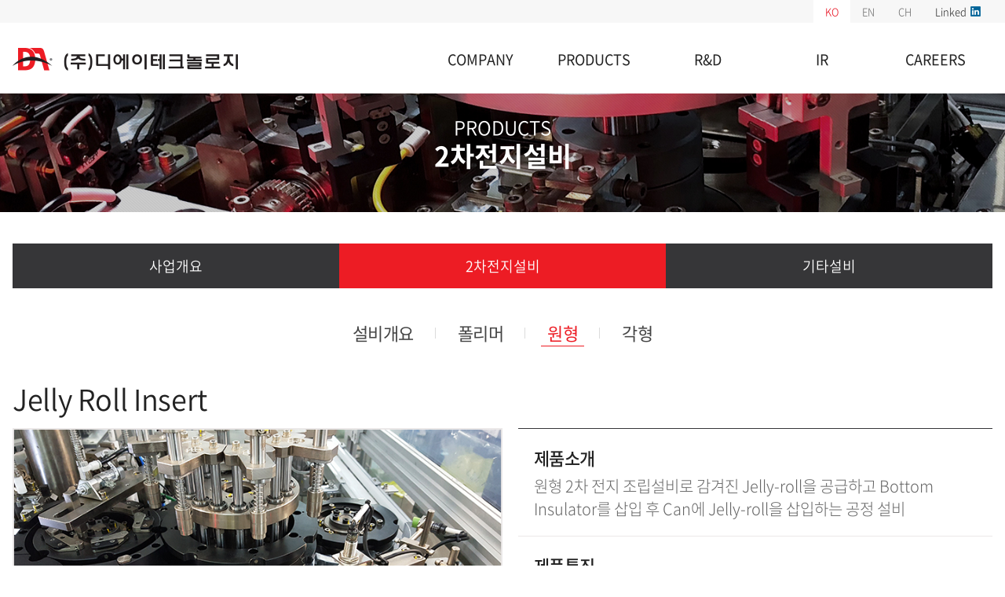

--- FILE ---
content_type: text/html; charset=UTF-8
request_url: http://dat21.co.kr/products/battery/index03.php
body_size: 29612
content:
<!DOCTYPE html PUBLIC "-//W3C//DTD XHTML 1.0 Transitional//EN" "http://www.w3.org/TR/xhtml1/DTD/xhtml1-transitional.dtd">
<html xmlns="http://www.w3.org/1999/xhtml" xml:lang="ko" lang="ko">
<head>
<!-- /** [version:v1.0.3 update:18.10.15] **/ -->
<title>(주)디에이테크놀로지</title>
<meta http-equiv="Content-Type" content="text/html; charset=utf-8" />
<meta http-equiv="X-UA-compatible" content="IE=edge,chrome=1">
<meta name="viewport" content="width=device-width,initial-scale=1.0" />
<meta name="format-detection" content="telephone=no">
<meta name="description" content="페이지설명" />
<meta name="keywords" content="검색키워드등록" />
<meta name="classification" content="검색사이트 카테고리 등록" />

<link rel="stylesheet" href="/css/basic.css" type="text/css" media="all" />
<link rel="stylesheet" href="/css/board.css" type="text/css" media="all" />
<link rel="stylesheet" href="/css/layout.css" type="text/css" media="all" />
<link rel="stylesheet" href="/css/main.css" type="text/css" media="all" />
<link rel="stylesheet" href="/css/notosanskr.css" type="text/css" media="all" />
<link rel="stylesheet" href="/css/content.css" type="text/css" media="all" />
<link rel="stylesheet" href="/css/jquery.datetimepicker.css" type="text/css" media="all" />
<link rel="stylesheet" href="/css/gap.css" type="text/css" media="all" />
<!-- <link rel="stylesheet" href="/css/gap_mobile.css" type="text/css" media="all" /> -->


<!--[if lt IE 9]>
<script src="//html5shiv.googlecode.com/svn/trunk/html5.js"></script>
<meta http-equiv="X-UA-Compatible" content="IE=9" />
<script src="http://ie7-js.googlecode.com/svn/version/2.1(beta4)/IE9.js"></script>
<![endif]-->

<script type="text/javascript" src="/js/function.js?ver=1"></script>
<script type="text/javascript" src="/js/menu.js"></script>
<script type="text/javascript" src="/js/calendar_beans_v2.0.js"></script>
<script type="text/javascript" src="/js/jquery-1.8.0.min.js"></script>
<script type="text/javascript" src="/js/dev.js"></script>
<script type="text/javascript" src="/js/vizenweblog.js"></script>
<!-- aos 동적효과 --> 
<script type="text/javascript" src="/js/aos.js"></script>
<link rel="stylesheet" href="/css/aos.css" type="text/css" media="all" />
<script>
		AOS.init({
		});
</script>

<!-- typing 효과 -->
<!-- 사용시 활성화 및 해당 주석 삭제 -->
<!-- 사용법은 textEffectBase.js 참고해주세요 -->
<script type="text/javascript" src="/js/textEffect.js"></script>
<script type="text/javascript" src="/js/textEffectBase.js" charset="utf-8"></script>


<!-- 달력 변경 jquery.js 버젼업, datetimepicker.full.js 달력 js -->
<script src="/js/jquery.js"></script>
<script src="/js/jquery.datetimepicker.full.js"></script>
<!-- 달력 변경 끝 -->
<!--<script src="/js/zoom.js"></script>-->
<!--반응형사이트 아닐경우 활성화-->


<!-- summernote editor-->

<link href="/summernote/bootstrap-3.3.2-dist/css/bootstrap.css" rel="stylesheet">
<link href="/summernote/summernote.css" rel="stylesheet">

<script src="/summernote/bootstrap-3.3.2-dist/js/bootstrap.js"></script> 
<script type="text/javascript" src="/js/jquery.form.js"></script>
<script src="/summernote/summernote.js"></script>
<script src="/summernote/lang/summernote-ko-KR.js"></script>

<!-- include summernote css/js-->

<!-- bx슬라이더 -->
<script type="text/javascript" src="/js/jquery.bxslider.min.js"></script>


<!-- 슬릭슬라이더 -->
<link rel="stylesheet" href="/css/slick.css" type="text/css" media="all" />
<link rel="stylesheet" href="/css/slick-theme.css" type="text/css" media="all" />
<script src="/js/slick.js" type="text/javascript" charset="utf-8"></script>
<script src="/js/slick.min.js" type="text/javascript" charset="utf-8"></script>

<!-- 반응형 제작시 640에서 고정 px 값 -->
<script type="text/javascript">
	var windowWidth = window.screen.width
	setViewPort(windowWidth);
	function setViewPort(w_width) {
		if (w_width <= 640 ){
			$("meta[name=viewport]").attr("content", "width=640, maximum-scale=1.0, user-scalable=yes, target-densitydpi=medium-dpi");
		} else {
			$("meta[name=viewport]").attr("content", "width=device-width, initial-scale=1.0, maximum-scale=1.0, minimum-scale=1.0, user-scalable=yes, target-densitydpi=medium-dpi");
		}
	}
	$(window).resize(function(){
		var windowWidth = window.screen.width
		setViewPort(windowWidth);
	});
</script>


<!-- <script type="text/javascript" src="http://code.jquery.com/jquery-latest.min.js"></script> -->
<script type="text/javascript" src="/js/function_jquery.js"></script>

<script type="text/javascript" src="/smarteditor/js/HuskyEZCreator.js"></script>
<script type="text/javascript" src="/js/jquery.colorPicker.js"></script>
<script type='text/javascript' src='/js/validationBind.js'></script> 






<script>
$(window).load(function(){
	
	if($(parent.frames['mainFrame']).size() > 0){
		
		//$("[name=mainFrame]",parent.document).attr("src",$(parent.frames['mainFrame'].document).get(0).URL);	
	}	
})


var commonhour = '04';
var commonminute = '42';
var commonsecond = '31';

var key = '1769143351';
</script>


<script type="text/javascript" src="/js/jQ.js"></script></head>
<body>
	<div id="wrap" class="products">
		<!-- <script src="/js/jquery.js"></script> -->
<div id="com1" style="width:0px; height:0px; position:absolute; left:0px; top:0px; z-index:1"> 
<script type='text/javascript' src="http://weblog.dat21.co.kr/stat_js.jsp?sitenum=1"></script>
</div>

<script>
function noneService(){
	
	alert("서비스 준비중입니다.");
	return false;
}
</script>
<div id="com2" style="width:0px; height:0px; position:absolute; left:0px; top:0px; z-index:1"> 
<form name="urlMaintain" id="urlMaintain" action="/member/login.php" method="post">
	<input type="hidden" name="url" id="main_url" value="http://dat21.co.kr/products/battery/index03.php" />
	<input type="hidden" name="param" id="main_param" value="" />
</form>
</div>
<div class="header transition_menu">
	<div class="top">
		<div class="inner">
			<ul>
				<li class="on"><a href="/">KO</a></li>
				<li><a href="/en">EN</a></li>
				<li><a href="/cn">CH</a></li>
				<li><a href="https://www.linkedin.com/company/da-technology" target="_blank">Linked <i><img src="/img/in_img.jpg" alt="in" /></i></a></li>
			</ul>
		</div>
	</div>
	<div class="bot">
		<div class="inner">
			<a href="/" class="logo"><img src="/img/logo.png" alt="로고" /></a>
			<ul class="menu">
				<li>
					<a href="/company/intro/index.php">COMPANY</a>
					<ul class="depth02 transition_menu">
						<li><a href="/company/intro/index.php">기업개요</a></li>
						<li><a href="/company/vision/index.php">Vision & 핵심가치</a></li>
						<li><a href="/company/ceo/index.php">CEO 인사말</a></li>
						<li><a href="/company/history/index.php">연혁</a></li>
						<li><a href="/company/organization/index.php">조직도</a></li>
						<li><a href="/company/contact/index.php">Contact Us</a></li>
					</ul>
				</li>
				<li>
					<a href="/products/business/index.php">PRODUCTS</a>
					<ul class="depth02 transition_menu">
						<li><a href="/products/business/index.php">사업개요</a></li>
						<li><a href="/products/battery/index.php">2차전지설비</a></li>
						<li><a href="/products/other/index.php">기타설비</a></li>
					</ul>
				</li>
				<li>
					<a href="/rnd/laboratory/index.php">R&D</a>
					<ul class="depth02 transition_menu">
						<li><a href="/rnd/laboratory/index.php">기업부설연구소</a></li>
						<li><a href="/rnd/patent/index.php">특허현황</a></li>
					</ul>
				</li>
				<li>
					<a href="/ir/stock/index.php">IR</a>
					<ul class="depth02 transition_menu">
						<li><a href="/ir/stock/index.php">주가정보</a></li>
						<li><a href="/ir/disclosure/index.php">공시정보</a></li>
						<li><a href="/ir/finance/index.php">재무정보</a></li>
						<!--/ir/finance/index.php--><!--onclick="noneService();"-->
						<li><a href="/ir/report/index.php">감사보고서</a></li>
						<li><a href="/ir/notice/index.php">공지사항</a></li>
					</ul>
				</li>
				<!--** 20210414 메뉴 삭제 -->
				<!--
				<li>
					<a href="/center/sidewalk/index.php">PR CENTER</a>
					<ul class="depth02 transition_menu">
						<li><a href="/center/sidewalk/index.php">보도자료</a></li>
						<li><a href="/center/news/index.php">전시소식</a></li>
					</ul>
				</li>
				-->
				<li>
					<a href="/careers/info/index.php">CAREERS</a>
					<ul class="depth02 transition_menu">
						<li><a href="/careers/info/index.php">채용정보</a></li>
						<li><a href="/careers/benefits/index.php">복리후생</a></li>
						<li><a href="/careers/announcement/index.php">채용공고</a></li>
					</ul>
				</li>
			</ul>
			<div class="menu_btn"><img src="/img/menu_img.png" alt="메뉴 버튼"></div>
		</div>	
	</div>
</div>
<div class="header_blank"></div>
<div class="header_m">
	<div class="ham_gnb">
		<div class="ham_top">
			<div class="left">
				<ul>
					<li><a href="https://www.linkedin.com/company/da-technology" target="_blank">Linked <i><img src="/img/in_img.jpg" alt="in" /></i></a></li>
					<li><a href="/">KO</a></li>
					<li><a href="/en">EN</a></li>
					<li><a href="/cn">CH</a></li>
				</ul>
			</div>
			<p class="ham_close"><img src="/img/close_img.png" alt="닫기"></p>
		</div>
		<ul class="menu_depth01">	
			<li>
				<a href="javascript:;">COMPANY<span></span></a>
				<ul class="menu_depth02">
					<li><a href="/company/intro/index.php">기업개요</a></li>
					<li><a href="/company/vision/index.php">Vision & 핵심가치</a></li>
					<li><a href="/company/ceo/index.php">CEO 인사말</a></li>
					<li><a href="/company/history/index.php">연혁</a></li>
					<li><a href="/company/organization/index.php">조직도</a></li>
					<li><a href="/company/contact/index.php">Contact Us</a></li>
				</ul>
			</li>
			<li>
				<a href="javascript:;">PRODUCTS<span></span></a>
				<ul class="menu_depth02">
					<li><a href="/products/business/index.php">사업개요</a></li>
					<li><a href="/products/battery/index.php">2차전지설비</a></li>
					<li><a href="/products/other/index.php">기타설비</a></li>
				</ul>
			</li>
			<li>
				<a href="javascript:;">R&D<span></span></a>
				<ul class="menu_depth02">
					<li><a href="/rnd/laboratory/index.php">기업부설연구소</a></li>
					<li><a href="/rnd/patent/index.php">특허현황</a></li>
				</ul>
			</li>
			<li>
				<a href="javascript:;">IR<span></span></a>
				<ul class="menu_depth02">
					<li><a href="/ir/stock/index.php">주가정보</a></li>
					<li><a href="/ir/disclosure/index.php">공시정보</a></li>
					<li><a href="/ir/finance/index.php">재무정보</a></li>
					<li><a href="/ir/report/index.php">감사보고서</a></li>
					<li><a href="/ir/notice/index.php">공지사항</a></li>
				</ul>
			</li>
			<li>
				<a href="javascript:;">PR CENTER<span></span></a>
				<ul class="menu_depth02">
					<li><a href="/center/sidewalk/index.php">보도자료</a></li>
					<li><a href="/center/news/index.php">전시소식</a></li>
				</ul>
			</li>
			<li>
				<a href="javascript:;">CAREERS<span></span></a>
				<ul class="menu_depth02">
					<li><a href="/careers/info/index.php">채용정보</a></li>
					<li><a href="/careers/benefits/index.php">복리후생</a></li>
					<li><a href="/careers/announcement/index.php">채용공고</a></li>
				</ul>
			</li>
		</ul>
	</div>
</div>
<script type="text/javascript">
	// 메뉴 스크립트
	$(".header .bot ul li").hover(function(){
		$(".header").addClass('menu_on');
		$(this).addClass('on');
	},function(){
		$(this).removeClass('on');
	});
	$(".header .menu").mouseleave(function(){
		$(".header").removeClass('menu_on');
	})
	// 스크롤 header 스크립트
	$(window).load(function(){
		var windowWT = $(window).width();
		if(windowWT > 1000){
			$(window).scroll(function() {
				if($(this).scrollTop() > 0){
					$('.header').addClass('scroll_on');
				}
				else{
					$('.header').removeClass('scroll_on');
				}
			});
		}
	});
	$(document).ready(function(){
		$(".menu_depth01 > li > ul").hide();
		$(".menu_depth01 > li > a").click(function(){
			var subcont = $(this).next("ul");

			if( subcont.is(":visible") ){ //닫을 때
				subcont.slideUp();
				$(this).parent().removeClass("on");
			}else{
				subcont.slideDown(); // 열릴 때						 
				$(".menu_depth01 > li > ul").not(subcont).slideUp();
				$(".menu_depth01 > li").not(this).removeClass("on");
				$(this).parent().addClass("on");
			}         
		});
		$(".menu_btn").click(function(){
			$(".header_m").stop().animate({"left":"0"});
			$("body").addClass('popup_on');
		});
		$(".ham_close").click(function(){
			$(".header_m").stop().animate({"left":"-99999px"});
			$("body").removeClass('popup_on');
		});
	});
</script>
		<div class="content">
			<div class="sub_common">
	<img src="" alt="" />
	<div class="center">
		<h2></h2>
		<p></p>
	</div>
</div>
<div class="sub_tab company">
	<div class="inner">
		<ul>
			<!-- -->

			<!-- -->
		</ul>
	</div>
</div>
<div class="sub_tab_blank"></div>
<div class="m_sub_tab">
	<div class="m_depth">
		<div class="m_depth01">
			<div>
				<p><span></span><img src="/img/m_sub_dep_arrow.png"></p>
			</div>
			<ul>
				<li><a href="/company/intro/index.php">COMPANY</a></li>
				<li><a href="/products/business/index.php">PRODUCTS</a></li>
				<li><a href="/rnd/laboratory/index.php">R&D</a></li>
				<li><a href="/ir/stock/index.php">IR</a></li>
				<li><a href="/center/da/index.php">PR CENTER</a></li>
				<li><a href="/careers/info/index.php">CAREERS</a></li>
			</ul>
		</div>
		<div class="m_depth02">
			<div>
				<p><span></span><img src="/img/m_sub_dep_arrow.png"></p>
			</div>
			<ul>
			</ul>
		</div>
	</div>
</div>
<div class="m_sub_tab_blank"></div>
<script>
	$(window).load(function(){
		var url = window.location.pathname;
		var urlPathname = url.substring( 0, url.substring(1).indexOf('/') + 2 );
		var fileName = url.substring(url.lastIndexOf('/') + 1);
		var isForDev = fileName == "read.php" || fileName == "edit.php" || fileName == "write.php" || fileName == "password.php" || fileName == "index.php" || fileName == "index02.php" || fileName == "index03.php" || fileName == "index04.php"  ;
		
		// sub_common , m_sub_tab
		$("ul.menu > li ul li > a").each(function() {
			if ( $(this).attr("href") == url ){
			
				var depth00 = $(this).parent().parent().parent().find('>a').text(); // 타이틀
				var depth01 = $(this).text();  // 서브 타이틀
				var pidx = $(this).parent().parent().parent().index(); // 이미지
				var cHtml = $(this).parent().parent().html(); // depth02 li Html

				$(".sub_common h2").text(depth00);
				$(".sub_common p").text(depth01);
				$(".sub_common > img").attr("src","/img/sub_visual0" + pidx + ".jpg");
				$(".sub_tab .inner ul").append( cHtml );
				$(".m_depth01 > div > p > span").text( depth00 );
				$(".m_depth02 > div > p > span").text( depth01 );
				$(".m_depth02 > ul").append( cHtml );
				
			}
			else if ( isForDev ){
				if ( $(this).attr("href").indexOf( url.substring(0, url.lastIndexOf('/')+1 ) ) > -1 ){
	
					var depth00 = $(this).parent().parent().parent().find('>a').text(); // 타이틀
					var depth01 = $(this).text();  // 서브 타이틀
					var pidx = $(this).parent().parent().parent().index(); // 이미지
					var cHtml = $(this).parent().parent().html(); // depth02 li Html

					$(".sub_common h2").text(depth00);
					$(".sub_common p").text(depth01);
					$(".sub_common > img").attr("src","/img/sub_visual0" + pidx + ".jpg");
					$(".sub_tab .inner ul").append( cHtml );
					$(".m_depth01 > div > p > span").text( depth00 );
					$(".m_depth02 > div > p > span").text( depth01 );
					$(".m_depth02 > ul").append( cHtml );
					
				
				}
			}
		});
		// sub_tab addClass
		$(".sub_tab ul li a").each(function() {
			if ( $(this).attr("href") == url ){
				$(this).parent('li').addClass('on');
			}
			else if ( isForDev ){
				if ( $(this).attr("href").indexOf( url.substring(0, url.lastIndexOf('/')+1 ) ) > -1 ){	
					$(this).parent('li').addClass('on');
				}
			}
		});
		// product_tab addClass
		$(".product_tab ul li a").each(function() {
			if ( $(this).attr("href") == url ){
				$(this).parent('li').addClass('on');
			}
		});
		
		$(".m_depth01 > div").click(function(){
			if ( $(this).parent().find(">ul").css("display") == "none" )
			{
				$(".m_depth02 > ul").stop().slideUp("fast");
				$(this).parent().find(">ul").slideDown("fast");
			}else{
				$(this).parent().find(">ul").slideUp("fast");
			}
		});
		$(".m_depth02 > div").click(function(){
			if ( $(this).parent().find(">ul").css("display") == "none" )
			{
				$(".m_depth01 > ul").stop().slideUp("fast");
				$(this).parent().find(">ul").slideDown("fast");
			}else{
				$(this).parent().find(">ul").slideUp("fast");
			}
		});
		$(document).ready(function(){ // 서브메뉴 상단고정
			var windowWidth = $(window).width();
			var subtabOff = $(".sub_tab").offset(); // PC용 sub_tab offset
			var MsubtabOff = $(".m_sub_tab").offset(); // 모바일용 sub_tab offset
			var headerHeight = $(".header").height(); 
			
			$(window).scroll(function(){
				if ( windowWidth > 1000 )
				{
					if ( $( document ).scrollTop() > subtabOff.top - headerHeight ){ // PC sub_tab 상단고정
						$(".sub_tab").addClass('fixed_on');
						$(".sub_tab_blank").show();
					} else {
						$(".sub_tab").removeClass('fixed_on');
						$(".sub_tab_blank").hide();
					}
				} else {
					if ( $( document ).scrollTop() > MsubtabOff.top - headerHeight ){ // 모바일 sub_tab 상단고정
						$(".m_sub_tab").addClass('fixed_on');
						$(".m_sub_tab_blank").show();
					} else {
						$(".m_sub_tab").removeClass('fixed_on');
						$(".m_sub_tab_blank").hide();
					}
				}
				
			});	
		});
	});
</script>			<div class="product_tab">
	<ul>
		<li><a href="/products/battery/index.php">설비개요</a></li>
		<li><a href="/products/battery/index02.php">폴리머</a></li>
		<li><a href="/products/battery/index03.php">원형</a></li>
		<li><a href="/products/battery/index04.php">각형</a></li>
	</ul>
</div>	
			<div class="product_custom">
				<div class="inner">
					<!-- 원형 item1 -->
					<div class="item">
						<div class="top">
							<h2>Jelly Roll Insert</h2>
						</div>
						<div class="after">
							<div class="item_slider item_slider021">
								<ul>
									<li><img src="/img/product_custom021.jpg" alt="제품" /></li>
									<li><img src="/img/product_custom022.jpg" alt="제품" /></li>
									<li><img src="/img/product_custom023.jpg" alt="제품" /></li>
									<li><img src="/img/product_custom024.jpg" alt="제품" /></li>
								</ul>
								<script type="text/javascript">
									$(".item_slider021 ul").slick({
										dots:false,
										arrows:false,
										fade:true,
										autoplay:true,
									});
								</script>
							</div>
							<div class="text">
								<dl>
									<dd>
										<h3>제품소개</h3>
										<p>원형 2차 전지 조립설비로 감겨진 Jelly-roll을 공급하고 Bottom Insulator를 삽입 후 Can에 Jelly-roll을 삽입하는 공정 설비</p>
									</dd>
								</dl>
								<dl>
									<dd>
										<h3>제품특징</h3>
										<ul>
											<li>음극 1개 또는 그 이상의 Multi tab 대응</li>
											<li>탭 정밀위치정렬 및 탭 손상방지</li>
											<li>Can 스크래치 발생최소화 및 Can 내 이물 제거</li>
											<li>Bottom Insulator 유무 및 탭 접힘 상태 Vision 검사</li>
										</ul>
									</dd>
								</dl>
							</div>
						</div>
					</div>
					<!-- 원형 item2 -->
					<div class="item">
						<div class="top">
							<h2>(-)음극 Tab 용접 설비</h2>
						</div>
						<div class="after">
							<div class="item_slider item_slider022">
								<ul>									
									<li><img src="/img/product_custom026.jpg" alt="제품" /></li>
									<li><img src="/img/product_custom025.jpg" alt="제품" /></li>
								</ul>
								<script type="text/javascript">
									$(".item_slider022 ul").slick({
										dots:false,
										arrows:false,
										fade:true,
										autoplay:true,
									});
								</script>
							</div>
							<div class="text">
								<dl>
									<dd>
										<h3>제품소개</h3>
										<p>J/R Hole Reform 후 (-)Tab 용접 진행하여, Tab 정렬 후 인장 Test 진행하는
										설비</p>
									</dd>
								</dl>
								<dl>
									<dd>
										<h3>제품특징</h3>
										<ul>
											<li>J/R Hole 외경 Vision 검사 및 NG 배출</li>
											<li>품질 관리를 위한 모니터링 시스템 구축</li>
										</ul>
									</dd>
								</dl>
							</div>
						</div>
					</div>
					<!-- 원형 item3 -->
					<div class="item">
						<div class="top">
							<h2>Top Cap Welding</h2>
						</div>
						<div class="after">
							<div class="item_slider item_slider023">
								<ul>
									<li><img src="/img/product_custom028.jpg" alt="제품" /></li>
									<li><img src="/img/product_custom029.jpg" alt="제품" /></li>
								</ul>
								<script type="text/javascript">
									$(".item_slider023 ul").slick({
										dots:false,
										arrows:false,
										fade:true,
										autoplay:true,
									});
								</script>
							</div>
							<div class="text">
								<dl>
									<dd>
										<h3>제품소개</h3>
										<p>원형 2차 전지의 Top Cap을 레이저로 용접, Tab Forming 및 Top Cap 삽입하는 조립설비</p>
									</dd>
								</dl>
								<dl>
									<dd>
										<h3>제품특징</h3>
										<ul>
											<li>Tab 위치정렬</li>
											<li>Tab 클리닝(건식/습식/레이저)</li>
											<li>용접상태 Check Vision 검사</li>
											<li>용접강도 검사기능</li>
										</ul>
									</dd>
								</dl>
							</div>
						</div>
					</div>
					<!-- 원형 item4 -->
					<div class="item">
						<div class="top">
							<h2>Crimping(Sizing)</h2>
						</div>
						<div class="after">
							<div class="item_slider item_slider024">
								<ul>
									<li><img src="/img/product_custom0211.jpg" alt="제품" /></li>
									<li><img src="/img/product_custom0212.jpg" alt="제품" /></li>
								</ul>
								<script type="text/javascript">
									$(".item_slider024 ul").slick({
										dots:false,
										arrows:false,
										fade:true,
										autoplay:true,
									});
								</script>
							</div>
							<div class="text">
								<dl>
									<dd>
										<h3>제품소개</h3>
										<p>Safety Vent의 이탈방지를 위한 Crimping을 하고 Cell 상부를 Press하여 총高를 균일하게 하는 공정 설비</p>
									</dd>
								</dl>
								<dl>
									<dd>
										<h3>제품특징</h3>
										<ul>
											<li>Rotary 방식</li>
											<li>Carrier 적용</li>
											<li>변위 Sensor를 사용한 총고(Height Check) 측정</li>
											<li>외경 검사 및 Top cap 스크래치 Vision 검사</li>
											<li>각 측정 값 Head별 Data 관리</li>
										</ul>
									</dd>
								</dl>
							</div>
						</div>
					</div>
					<!-- 원형 item5 -->
					<div class="item">
						<div class="top">
							<h2>Washing M/C</h2>
						</div>
						<div class="after">
							<div class="item_slider item_slider025">
								<ul>
									<li><img src="/img/product_custom0215.jpg" alt="제품" /></li>
									<li><img src="/img/product_custom0216.jpg" alt="제품" /></li>
								</ul>
								<script type="text/javascript">
									$(".item_slider025 ul").slick({
										dots:false,
										arrows:false,
										fade:true,
										autoplay:true,
									});
								</script>
							</div>
							<div class="text">
								<dl>
									<dd>
										<h3>제품소개</h3>
										<p>원형 2차 전지 튜빙 전에 전지의 표면에 묻어있는 이물 및 전해액을
										제거하기 위한 설비</p>
									</dd>
								</dl>
								<dl>
									<dd>
										<h3>제품특징</h3>
										<ul>
											<li>전지 녹 방지를 위한 방청유 적용</li>
											<li>1차, 2차 세정 후 건조</li>
										</ul>
									</dd>
								</dl>
							</div>
						</div>
					</div>
					<!-- 원형 추가 item8 -->
					<div class="item">
						<div class="top">
							<h2>Selector</h2>
						</div>
						<div class="after">
							<div class="item_slider item_slider018">
								<ul>
									<li><img src="/img/product_custom0117.jpg" alt="제품" /></li>
									<li><img src="/img/product_custom0117_1.jpg" alt="제품" /></li>
								</ul>
								<script type="text/javascript">
									$(".item_slider018 ul").slick({
										dots:false,
										arrows:false,
										fade:true,
										autoplay:true,
									});
								</script>
							</div>
							<div class="text">
								<dl>
									<dd>
										<h3>제품소개</h3>
										<p>충/방전 완료 후 Tray 적재된 Cell들을 Tray ID값을 인식하여 양품, 불량을 선별하는 설비</p>
									</dd>
								</dl>
								<dl>
									<dd>
										<h3>제품특징</h3>
										<ul>
											<li>Pick & Place Robot</li>
											<li>상위 Scheduler와 연동</li>
											<li>Tray 위치정렬</li>
										</ul>
									</dd>
								</dl>
							</div>
						</div>
					</div>
					<!-- 원형추가 item11 -->
					<div class="item">
						<div class="top">
							<h2>특성측정기 / Grading</h2>
						</div>
						<div class="after">
							<div class="item_slider item_slider0111">
								<ul>
									<li><img src="/img/product_custom0123.jpg" alt="제품" /></li>
									<li><img src="/img/product_custom0124.jpg" alt="제품" /></li>
								</ul>
								<script type="text/javascript">
									$(".item_slider0111 ul").slick({
										dots:false,
										arrows:false,
										fade:true,
										autoplay:true,
									});
								</script>
							</div>
							<div class="text">
								<dl>
									<dd>
										<h3>제품소개</h3>
										<p>활성화 공정 완료 후, IR-OCV 측정 및 IT 시스템 보고 후, 판정 결과를 IT 시스템에서 취득하여 각 등급별 양/불 분리 및 Grading하는 설비</p>
									</dd>
								</dl>
								<dl>
									<dd>
										<h3>제품특징</h3>
										<ul>
											<li>측정 data는 IT 사양에 맞춰 IT시스템 보고</li>
											<li>제품별 양품 및 NG/재 작업 등급 배출/이재 unit 반송</li>
										</ul>
									</dd>
								</dl>
							</div>
						</div>
					</div>
				</div>
			</div>
		</div>
		<div class="footer">
	<div class="inner">
		<ul class="top_ul">
			<li><a href="/member/agree.php">이용약관</a></li>
			<li><a href="/member/policy.php">개인정보취급방침</a></li>
			<li><a href="javascript:;" class="email_popup_btn">이메일무단수집거부</a></li>
		</ul>
		<div class="text">
			<ul>
				<li>㈜디에이테크놀로지</li>
				<li>대표이사 : 이상화</li>
				<li>사업자등록번호 : 119-81-38212</li>
			</ul>
			<ul>
				<li>[본사] 경기도 화성시 비봉면 쌍학길 15 (쌍학리 882)</li>
				<li>Tel. 031-369-8800</li>
				<li>Fax. 031-369-8877</li>
				<li>E-mail. dat@dat21.co.kr</li>
			</ul>
<!--		<ul>
				<li>[서울 사무소] 서울특별시 강남구 영동대로 617, 8층 (삼성동, 찬이빌딩)</li>
				<li>Tel. 02-3442 -5363</li>
				<li>Fax. 02-512-6777 </li>
				<!-- <li>E-mail. hjpark@dat21.co.kr</li>
			</ul> -->
			<p>ⓒ 2019 DA TECHNOLOGY ALL RIGHTS RESERVED.</p>
		</div>
		<div class="top_btn">
			<a href="javascript:;"><i><img src="/img/top_btn.png" alt="상단으로" /></i>TOP</a>
		</div>
	</div>
</div>
<div class="email_popup">
	<div class="top">
		<h3>이메일무단수집거부</h3>
	</div>
	<div class="text">
		<div class="hr"></div>
		<p>디에이테크놀로지는 이메일 무단수집을 거부합니다.<br/>
		본 웹사이트에 게시된 이메일 주소가 전자우편 수집 프로그램이나 <br/>
		그 밖의 기술적 장치를 이용하여 무단으로 수집되는 것을 거부하며, <br/>
		이를 위반 시 정보통신망법에 의해 형사 처벌됨을 유념하시기 바랍니다.</p>
		<a href="javascript:;">확인</a>
	</div>
</div>
<script>
	// 탑 버튼
	$('.top_btn').click(function(){
		$('html, body').animate({scrollTop : 0}, 500);
		return false;
	});	
	$(".email_popup_btn").click(function(){
		$(".email_popup").fadeIn(100);
	});
	$(".email_popup .text a").click(function(){
		$(".email_popup").fadeOut(100);
	})
</script>	</div>
</body>
</html>
		


--- FILE ---
content_type: text/html;charset=euc-kr
request_url: http://weblog.dat21.co.kr/stat_js.jsp?sitenum=1
body_size: 10734
content:



// ------------------------------------20170828 추가------------------------------------
var uanaVigatorOs = navigator.userAgent;
var AgentUserOs= uanaVigatorOs.replace(/ /g,'');
var Ostxt="";
var OSName="";
var OsVers="";

new function() {
    var OsNo = navigator.userAgent.toLowerCase(); 

    jQuery.os = {
        Linux: /linux/.test(OsNo),
        Unix: /x11/.test(OsNo),
        Mac: /mac/.test(OsNo),
        Windows: /win/.test(OsNo)
    }
}

function getAndroidDevName() {

 var ua = navigator.userAgent;

 var regex = /Android (.*);.*;\s*(.*)\sBuild/;

 var match = regex.exec(ua);

 if(match) {

  var ver = match[1];

  var dev_name = match[2];

  return "Android " + dev_name + "||" + ver;

 }

 return "Android||";

}


function OSInfoDev(){
	
	if($.os.Windows) {
	
		
		if(AgentUserOs.indexOf("WindowsCE") != -1) OSName="Windows||CE";
		else if(AgentUserOs.indexOf("Windows95") != -1) OSName="Windows||95";
		else if(AgentUserOs.indexOf("Windows98") != -1) {
			if (AgentUserOs.indexOf("Win9x4.90") != -1){
				OSName="Windows||ME"
			}else{ 
				OSName="Windows||98"; 
			}
	   }else if(AgentUserOs.indexOf("WindowsNT4.0") != -1) OSName="Windows||NT 4.0";
		else if(AgentUserOs.indexOf("WindowsNT5.0") != -1) OSName="Windows||2000";
		else if(AgentUserOs.indexOf("WindowsNT5.01") != -1) OSName="Windows||2000, Service Pack 1 (SP1)";
		else if(AgentUserOs.indexOf("WindowsNT5.1") != -1) OSName="Windows||XP";
		else if(AgentUserOs.indexOf("WindowsNT5.2") != -1) OSName="Windows||2003";
		else if(AgentUserOs.indexOf("WindowsNT6.0") != -1) OSName="Windows||Vista/Server 2008";
		else if(AgentUserOs.indexOf("WindowsNT6.1") != -1) OSName="Windows||7";
		else if(AgentUserOs.indexOf("WindowsNT6.2") != -1) OSName="Windows||8";
		else if(AgentUserOs.indexOf("WindowsNT6.3") != -1) OSName="Windows||8.1";
		else if(AgentUserOs.indexOf("WindowsNT6.4") != -1 || AgentUserOs.indexOf("WindowsNT10.0") != -1) OSName="Windows||10";
		else if(appname.indexOf("nt 6.4") != -1 ) OSName="Windows||10";
		else if(AgentUserOs.indexOf("WindowsPhone8.0") != -1) OSName="Windows||Phone 8.0";
		else if(AgentUserOs.indexOf("WindowsPhoneOS7.5") != -1) OSName="Windows||Phone 7.5";
		else if(AgentUserOs.indexOf("Xbox") != -1) OSName="Xbox||360";
		else if(AgentUserOs.indexOf("XboxOne") != -1) OSName="Xbox||One";
		else if(AgentUserOs.indexOf("Win16") != -1) OSName="Windows||3.x";
		else if(AgentUserOs.indexOf("ARM") != -1) OSName="Windows||RT";
		else OSName="Windows||";
	
		OsVers="";
	
	} else if ($.os.Linux) {
		if(AgentUserOs.indexOf("Android") != -1) { OSName = getAndroidDevName(); }
		else if(AgentUserOs.indexOf("BlackBerry9000") != -1) OSName="BlackBerry||9000";
		else if(AgentUserOs.indexOf("BlackBerry9300") != -1) OSName="BlackBerry||9300";
		else if(AgentUserOs.indexOf("BlackBerry9700") != -1) OSName="BlackBerry||9700";
		else if(AgentUserOs.indexOf("BlackBerry9780") != -1) OSName="BlackBerry||9780";
		else if(AgentUserOs.indexOf("BlackBerry9900") != -1) OSName="BlackBerry||9900";
		else if(AgentUserOs.indexOf("BlackBerry;Opera Mini") != -1) OSName="Opera||9.80";
		else if(AgentUserOs.indexOf("Symbian/3") != -1) OSName="Symbian||OS3";
		else if(AgentUserOs.indexOf("SymbianOS/6") != -1) OSName="Symbian||OS6";
		else if(AgentUserOs.indexOf("SymbianOS/9") != -1) OSName="Symbian||OS9";
		else if(AgentUserOs.indexOf("Ubuntu") != -1) OSName="Ubuntu||";
		else if(AgentUserOs.indexOf("PDA") != -1) OSName="PDA||";
		else if(AgentUserOs.indexOf("NintendoWii") != -1) OSName="Nintendo||Wii";	
		else if(AgentUserOs.indexOf("PSP") != -1) OSName="PlayStation||Portable";
		else if(AgentUserOs.indexOf("PS2;") != -1) OSName="PlayStation||2";
		else if(AgentUserOs.indexOf("PLAYSTATION3") != -1) OSName="PlayStation||3";	
		else OSName="Linux||";
	
		OsVers = "";
	
	} else if ($.os.Unix) {
		OSName="UNIX||";
	} else if ($.os.Mac) {
		
			
	   if(AgentUserOs.indexOf("iPad") != -1 || AgentUserOs.indexOf("iPhone") != -1){
			var iOS = parseFloat(
				    ('' + (/CPU.*OS ([0-9_]{1,5})|(CPU like).*AppleWebKit.*Mobile/i.exec(navigator.userAgent) || [0,''])[1])
				    .replace('undefined', '3_2').replace('_', '.').replace('_', '')
			) || false;
			if(!iOS){
				OSName = "IOS||";
			}else{
				OSName = "IOS||"+iOS
			}
	   }else if((AgentUserOs.indexOf("MacOSX")) != -1) OSName="Mac||";
		else OSName="Mac||";
		
		
	} else {
		OSName="ETC||";
	}
  var OSDev = OSName + OsVers;
  return OSDev;
}
navigator.sayswho= (function(){
    var ua= navigator.userAgent, tem, 
    M= ua.match(/(opera|chrome|safari|firefox|msie|trident(?=\/))\/?\s*(\d+)/i) || [];
    if(/trident/i.test(M[1])){
        tem=  /\brv[ :]+(\d+)/g.exec(ua) || [];
        return 'Internet Explorer||'+(tem[1] || '');
    }else if(/msie/i.test(M[1].toLowerCase())){
      
        return 'Internet Explorer||'+(M[2] || '');
    }

    if(M[1]=== 'Chrome'){
        tem= ua.match(/\b(OPR|Edge)\/(\d+)/);
        if(tem!= null) return tem.slice(1).join(' ').replace('OPR', 'Opera');
    }
    M= M[2]? [M[1], M[2]]: [navigator.appName, navigator.appVersion, '-?'];
    if((tem= ua.match(/version\/(\d+)/i))!= null) M.splice(1, 1, tem[1]);
    return M.join('||');
})();
// ------------------------------------20170828 추가------------------------------------

var chatId;
function setStat()
{                 
	var sitenum = "1";
	var sessionid = "SESSIONID_"+sitenum;
	var connectid = "CONNECTID_"+sitenum;
	var refid	  = "REFID_"+sitenum;

	var appname = navigator.userAgent;
	var os;
	var osversion;
	var browser;
	var browsername;
	var isfirst = false;

	// 체크 해상도
	var vn_screenx = screen.width; // 화면스크린 넓이
	var vn_screeny = screen.height; // 화면스크린 높이

	var resolution = vn_screenx + " * " + vn_screeny;

	// 체크 타임존
	var tz = new Date();
	var tzStr = (tz.getTimezoneOffset()/60) * -1;

	// 체크 사용언어별
	var lang;

	if (navigator.appName == "Netscape")
		lang = navigator.language;
	else
		lang = navigator.language;

	var userAgentInfoValueFromQ = navigator.userAgent.replace(/ /g,'');  // 김진규 추가

	// os check START
	var ros = OSInfoDev();
	os = ros.split("||")[0]; osversion=(ros.split("||")[1] == "" ? "-" : ros.split("||")[1]);
	// os check END

	// browser check START
	var browserversion = navigator.sayswho;
	if(browserversion != undefined){
		browser=browserversion.replace("||"," ").toUpperCase()+".0"; browsername=browserversion.split("||")[0];
	}else { 
		browser = "ETC"; browsername=navigator.platform; 
	}
	//browser check END

	var url = document.URL
	var urls = url.split("?");
	var urlhost = urls[0];
	var urlquery = urls.length>1 ? urls[1] : "";
//alert(typeof("parent.document"));

	var pref = "";//document==null ? "" : parent.document.referrer;
	var ref = document.referrer;
	var refs, refhost="", refquery="";

	try{ pref = parent.document.referrer;}catch(_e){ try{ pref = top.document.referrer; }catch(_e){ pref = ""} }

	if(pref != ref)
	{
		ref = pref;
	}

	if(ref==url)
	{
		ref = "";
	}
	else
	{
		refs = ref.split("?");
		refhost = refs[0];
		refquery = refs.length>1 ? refs[1] : "";
	}

	// 유입경로별 인서트 로직추가
	var cururl = url;
	var cururl2 = "";
	
	if(cururl.indexOf("http://www.") > -1) {
		cururl2 = cururl.substring(11, cururl.substring(11).indexOf("/") + 11);
	} else if(cururl.indexOf("http://") > -1) {
		cururl2 = cururl.substring(7, cururl.substring(7).indexOf("/") + 7);
	}

	var refurl = ref;
	var refurl2 = "";

	if(refurl.indexOf("http://www.") > -1) {
		refurl2 = refurl.substring(11, refurl.substring(11).indexOf("/") + 11);
	} else if(refurl.indexOf("http://") > -1) {
		refurl2 = refurl.substring(7, refurl.substring(7).indexOf("/") + 7);
	}
	// 유입경로별 인서트 로직추가 끝

	var expire         = new Date();
	var sessionid_val  = getCookie(sessionid);
	var connectid_val  = getCookie(connectid);
	var refid_val	   = getCookie(refid);
	var curdate        = new Date(2026, 1, 23, 13, 42, 33, expire.getMilliseconds() );

	expire.setTime(curdate.getTime() + 1000 * 3600 * 24 * 365);

	if(sessionid_val=="")
	{
		setCookie(sessionid, ""+curdate.getTime(), expire);
		sessionid_val = ""+curdate.getTime();
	}

	if(connectid_val == "")
	{
		connectid_val = ""+curdate.getTime();		
		setCookie(connectid,connectid_val,null);
		isfirst = true;
	}

	// 유입경로별 인서트 로직추가
	if(refid_val == "") {
		if(refurl2 == "") {
			refid_val = "BOOKMARK";
		} else {
			refid_val = refurl2;
		}
		setCookie(refid,refid_val,null);
	}

	if( (refurl2 != "" && cururl2 != refurl2) && (refurl2 != refid_val) ) {
		
		connectid_val = ""+curdate.getTime();
		setCookie(connectid,connectid_val,null);
		setCookie(refid,refurl2,null);

		isfirst = true;
	}
	// 유입경로별 인서트 로직추가 끝

	chatId = connectid_val;

	// 이미지 링크할 때는 절대 경로로 합니다. HOST명까지 적어 주어야 합니다.
	var img = "http://weblog.dat21.co.kr/stat.jsp?sitenum=" + sitenum+"&isfirst="+isfirst+"&sessionid="+sessionid_val+"&connectid="+connectid_val+"&os="+escape(os)+"&osversion="+escape(osversion)+"&browser="+escape(browser)+"&browsername="+escape(browsername)+"&ref="+escape((ref))+"&url="+escape((url))+"&resolution="+resolution+"&lang="+lang+"&tzStr="+tzStr;

	document.write("<img src='"+img+"' border=0 width=0 height=0 style=display:none;>");
}

// COOKIE 설정
function getCookie(name)
{
	var nameOfCookie = name + "=";
	var x = 0;
	while (x <= document.cookie.length)
	{
		var y = (x+nameOfCookie.length);
		if (document.cookie.substring (x, y) == nameOfCookie)
		{
			if ((endOfCookie = document.cookie.indexOf (";", y)) == -1)
				endOfCookie = document.cookie.length;
			return unescape (document.cookie.substring(y, endOfCookie));
		}
		x = document.cookie.indexOf (" ", x) + 1;
		if (x == 0)
			break;
	}
	return "";
}

function setCookie (name, value, expires)
{
	if(expires==null) document.cookie = name + "=" + escape (value) + "; path=/";
	else document.cookie = name + "=" + escape (value) + "; path=/; expires=" + expires.toGMTString();
}
///////////////////////////////////////////////////////////////////////////////////////////////////
///////////////////////////////////////////////////////////////////////////////////////////////////
setStat();
///////////////////////////////////////////////////////////////////////////////////////////////////
///////////////////////////////////////////////////////////////////////////////////////////////////


--- FILE ---
content_type: text/css
request_url: http://dat21.co.kr/css/basic.css
body_size: 1275
content:
@charset "utf-8";

/* 크로스브라우징을 위한 CSS 초기화 */
 *{margin:0; padding:0;} 
body{font-size:12px; color:#a9a9a9; font-family:'Noto Sans KR', sans-serif;}
body{-webkit-text-size-adjust:none; }
a{outline:0px;}
a:link{font-size:12px; color:#a9a9a9; text-decoration:none;}                                       
a:hover{font-size:12px; color:#a9a9a9; text-decoration:none;}
a:visited{font-size:12px; color:#a9a9a9;  text-decoration:none;}
caption, legend{font-size:0px; width:0px; height:0px; overflow:hidden; position:absolute; visibility:hidden;}
img{border:0px;}
fieldset,img{border:0; vertical-align:top;}
table{border-collapse:collapse; border-spacing:0; border:0;}
input,textarea,select{font-family:inherit; font-size:inherit; font-weight:inherit;}
input[type=password]{IME-MODE: disabled;}
ul,ol,dl{list-style:none;}
textarea{overflow:auto;} 
button,label{cursor:pointer;}
/*
h1{font-size:12px;}
h2{font-size:12px;}
h3{font-size:12px;}
h4{font-size:12px;}
h5{font-size:12px;}
h6{font-size:12px;}
*/
hr{display:none; clear:both;}

/* 관리자 에디터에서 ol, ul 붙혔을경우 읽기페이지에서 나오기 */
.readEdit ul{list-style:inside; padding-left:15px;}
.readEdit ol{list-style:decimal; padding-left:15px;}

--- FILE ---
content_type: text/css
request_url: http://dat21.co.kr/css/board.css
body_size: 87580
content:
@charset "utf-8";
@import url("//fonts.googleapis.com/earlyaccess/nanumgothic.css");

.programCon{max-width:1400px; margin:50px auto; font-family:'Nanum Gothic', sans-serif; letter-spacing:0; overflow:hidden;}
.programCon .urlFile {text-align:left;vertical-align:middle;}
.programCon .urlFile img {vertical-align:middle; margin-right:3px;}
.programCon .urlFile p {padding:15px 0 15px 20px; border-top:1px solid #e5e5e5;}
.programCon .urlFile p a {font-size:13px; color:#000;}
.programCon .faq_table .urlFile {margin-top:15px;}
.programCon .faq_table .urlFile p:last-of-type {border-bottom:1px solid #e5e5e5;}
.readEditSubs {padding:15px 0 15px 20px; font-size:13px; color:#000; border-top:1px solid #e5e5e5;}
.readEditSubs a {font-size:13px; color:#000;}
.mt60{margin-top:60px;}

/* 퍼블리셔 공지 */
/* ID명 사용금지 ! class 명으로 사용해 주세요 */
/*********************** 병원프로그램 css입니다 . 수정시 백업파일 필수(PHP와 JSP 둘다 수정해주세요)!! **************************/
/****************************** 겔러리 이미지는 권장사이즈 제안 ********************************/
/**************** 겔러리 너비 높이에 따라 수정 (이미지마다 사이즈 조절 필수) **********************/
/******************** 전후사진 겔러리는 겔러리 높이에 맞춰서 사용해주세요 ************************/
/* 모두 반응형으로 되어있습니다. PC버전 사용하실 경우 정해진 wrap값이하로 줄어들 경우 고정 시켜주세요 */
/* PC버전 사용시 viewport 해제시켜주세요 항상 검수 철저히 필수!  */
/* 병원프로그램 css 한번에 ★덮지마세요★ 다 달라요 */
/* 2018-07-02 회원가입 table 수정 수정자 - 김준영 */

/*================================================= 회원 =================================================*/


/**** 로그인 ****/
.login_wrap{max-width:1100px; text-align:center; padding:65px 0; border-top:2px solid #313236;}
/*로그인 타이틀(회원전용서비스)*/
.login_wrap .login_tit{font-size:20px;}
.login_wrap .login_tit span{font-size:56px; font-weight:800;}
/*로그인 서브타이틀(로그인후확인하실수있습니다)*/
.login_wrap .login_subtit{font-size:28px; color:#454545; font-weight:bold; margin:15px 0 25px; line-height:1.3;}
/*로그인 텍스트(아이디와비밀번호를입력해주세요///)*/
.login_wrap .login_txt{font-size:16px; color:#444; line-height:1.4;}
/*로그인폼박스*/
.loginCon {margin-top:40px; overflow:hidden; font-size:0; padding:30px 0; border-top:1px solid #e1e3e4; border-bottom:1px solid #e1e3e4;}
/* li 아이디비밀번호입력창 */
.loginCon li{display:inline-block; vertical-align:middle; box-sizing:border-box;}
.loginCon li .linp_wrap {float:left; width:calc(100% - 133px);}
.loginCon li dl{overflow:hidden; padding:15px 0; border:1px solid #dedede; box-sizing:border-box;}
.loginCon li dl:last-of-type{margin-top:5px;}
.loginCon li dl dt{float:left; width:60px; height:30px; padding:0 18px; border-right:1px solid #dedede; box-sizing:border-box;}
.loginCon li dl dt img{margin-top:2.5px;}
.loginCon li dl dd{float:left; width:calc(100% - 60px);}
.loginCon li dl dd input{width:calc(100% - 40px); height:30px; margin:0 20px; font-size:14px; border:0;}
.loginCon li .login_btn{float:right; display:block; width:127px; height:129px; line-height:121px; color:#fff; font-size:18px; font-weight:bold;}
.loginCon li:first-of-type{width:calc(50% + 50px); padding-right:25px; border-right:1px solid #dedede;}
/* li.last 아직회원이아니신가요? 회원가입/아이디비밀번호찾기 부분 */
.loginCon li.last{width:calc(50% - 50px); padding-left:50px;}
.loginCon li.last div{height:40px; line-height:40px; text-align:left;}
.loginCon li.last div span{font-size:16px; color:#222;}
.loginCon li.last div a{display:inline-block; float:right; width:180px; height:40px; font-size:15px; color:#fff; background:#5b5b5b; text-align:center;}
.loginCon li.last div:last-of-type{margin-top:20px;}


/**** 아이디/비밀번호 찾기 ****/
/*아이디찾기/비밀번호찾기 폼박스*/
.findCon_wrap{max-width:1200px; margin:0 auto; overflow:hidden;}
.findCon_wrap > div {float:left; width:50%; margin:40px 0 0; border-top:1px solid #e1e3e4; padding-top:40px;}
.findCon_wrap > div:first-of-type .in_hei {padding-right:5%;}
/* up_txt 입력창 위 텍스트 */
.findCon_wrap .up_txt {text-align:left;}
.findCon_wrap .up_txt p {font-size:16px; color:#222; font-weight:700; margin-bottom:5px;}
.findCon_wrap .up_txt span {display:inline-block; height:35px; font-size:14px; color:#666; letter-spacing:-0.025em;}
.findCon {padding:15px 0; box-sizing:border-box;}
.findCon_wrap .in_hei {height:295px;} 
/* li 아이디비밀번호입력창*/
.findCon li{/* display:none; */}
.findCon li.on{display:block;}
.findCon li dl{overflow:hidden; padding:15px 0; border:1px solid #dedede; box-sizing:border-box; margin-top:10px;}
.findCon li dl:first-of-type{margin-top:0;}
.findCon li dl dt{float:left; width:60px; height:30px; padding:0 18px; border-right:1px solid #dedede; box-sizing:border-box;}
.findCon li dl dt img{margin-top:2.5px;}
/* 클래스그대로 아이콘*/
.findCon li dl dt .password_icon{margin-top:3px;}
.findCon li dl dt .name_icon{margin-top:3.5px;}
.findCon li dl dt .email_icon{margin-top:7px;}
/* 인풋영역 */
.findCon li dl dd{float:left; width:calc(100% - 60px);}
.findCon li dl dd input{width:calc(100% - 40px); height:30px; margin:0 20px; font-size:14px; border:0;}
.under_btn {overflow:hidden; margin:20px 0 0; border-top:1px solid #e1e3e4;}
.under_btn .login_btn{display:block; width:50%; margin:0 auto; height:60px; line-height:60px; color:#fff; font-size:18px; font-weight:bold; margin-top:30px;}


/**** 회원탈퇴 ****/
.secedeCon{margin:50px auto 0; padding:40px 0; overflow:hidden; border-top:1px solid #e1e3e4; border-bottom:1px solid #e1e3e4;}
.secedeCon li{width:100%; max-width:550px; margin:0 auto;}
.secedeCon li dl{overflow:hidden; padding:15px 0; border:1px solid #dedede; box-sizing:border-box;}
.secedeCon li dl:last-of-type{margin-top:10px;}
.secedeCon li dl dt{float:left; width:60px; height:30px; padding:0 18px; border-right:1px solid #dedede; box-sizing:border-box;}
.secedeCon li dl dt img{margin-top:2.5px;}
.secedeCon li dl dd{float:left; width:calc(100% - 60px);}
.secedeCon li dl dd input{width:calc(100% - 40px); height:30px; margin:0 20px; font-size:14px; border:0;}
.sec_ucon .login_btn{display:block; max-width:330px; height:60px; line-height:60px; margin:0 auto; color:#fff; font-size:18px; font-weight:bold; margin-top:30px;}


/**** password(글열람시 비밀번호를 입력해주세요 부분) ****/
.passwordCon{max-width:550px; margin:70px auto 0; overflow:hidden;}
.passwordCon li{width:100%;}
.passwordCon li dl{overflow:hidden; padding:15px 0; border:1px solid #dedede; box-sizing:border-box;}
.passwordCon li dl:last-of-type{margin-top:10px;}
.passwordCon li dl dt{float:left; width:60px; height:30px; padding:0 18px; border-right:1px solid #dedede; box-sizing:border-box;}
.passwordCon li dl dt img{margin-top:2.5px;}
.passwordCon li dl dd{float:left; width:calc(100% - 60px);}
.passwordCon li dl dd input{width:calc(100% - 40px); height:30px; margin:0 20px; font-size:14px; border:0;}
.passwordCon li .password_btn{margin-top:20px; font-size:0;}
.passwordCon li .password_btn a{display:inline-block; width:calc(50% - 5px); height:60px; line-height:60px; color:#fff; font-size:22px; font-weight:bold; margin-right:10px;}
.passwordCon li .password_btn a:last-of-type{margin-right:0; background:#5b5b5b;}


/**** 회원가입 ****/
/* join 회원가입 상단 동의부분 */
.programCon .join{position: relative; margin:0; padding:0; border:0;}
.programCon .join .joinTop{width:100%; overflow: hidden; margin-top:20px;}
.programCon .join .joinTop:first-of-type{margin-top:0;}
/* ScoIILy 동의내용 */
.programCon .join .ScrollLy{height:180px; margin:0; padding:10px 20px; border:1px solid #e5e5e5; color:#444; overflow-x:hidden; overflow-y:auto; line-height:1.8; box-sizing:border-box;}
.programCon .join .ScrollLy *{font-size:14px;}
/* jcheck 동의합니다 체크 */
.programCon .join .joinTop .jcheck{width:100%; font-size:14px; padding:12px 0; color:#222; border:1px solid #e5e5e5; border-top:0; box-sizing:border-box; text-align:right; background:#f9f8f8;}
.programCon .join .joinTop .jcheck *{display:inline-block; vertical-align:middle;}
.programCon .join .joinTop .jcheck input{width:15px; height:15px;}
.programCon .join .joinTop .jcheck label{margin-right:20px;}

/* 아이디중복확인 클릭시 팝업 중복확인창 */
.idCheck_wrap{height:360px; margin:10px; padding:40px 20px; box-sizing:border-box; border:1px solid #d7d7d7; text-align:center;}
.idCheck_wrap h2{font-size:35px; color:#222; letter-spacing:-0.06em;}
.idCheck_wrap h2 span{font-weight:300;}
.idCheck_wrap p{margin:20px 0; font-size:16px; color:#666; letter-spacing:-0.06em; line-height:1.5;}
.idCheck_wrap .conBox{font-size:0;}
.idCheck_wrap .conBox dd{display:inline-block; margin:0 2.5px; font-size:16px; color:#333;}
.idCheck_wrap .conBox dd input[type=text]{padding:7px 10px; border:1px solid #d3d3d3;}
.idCheck_wrap .conBox dd input[type=submit]{padding:7px 10px; border:1px solid #797979; border-radius:5px; background:none; cursor:pointer;}
.idCheck_wrap .btnok{margin-top:10px; font-size:16px; color:#666;}
.idCheck_wrap .btnok strong{font-weight:normal;}
.idCheck_wrap .btnok span{color:#333; font-weight:bold;}
.idCheck_wrap .btnok .btnAll{margin-top:30px;}
.idCheck_wrap .btnok .btnAll a{display:inline-block; width:120px; padding:8px 0; font-size:16px; color:#fff; background:#666;}

/* 회원가입 입력창 */
.writeForm{margin-top:60px; text-align:left;}
.writeForm table{width:100%; border-top:2px solid #888;}
.writeForm table .writeForm_col01{width:150px;}
.writeForm table .writeForm_col02{width:15%;}
.writeForm table .writeForm_col03{width:35%;}
/*.writeForm table tr{border-bottom:1px solid #e1e3e4; font-size:0;}*/
.writeForm table tr{border-bottom:1px solid #e1e3e4; }
.writeForm table tr th{padding:10px; font-size:14px; color:#222; background:#f9f8f8}
.writeForm table tr td {padding:15px 5px 15px 15px; color:#444;}
.writeForm table tr td input[type="text"]{height:37px; border:1px solid #dedede; font-size:14px; padding:0 20px; vertical-align:middle; box-sizing:border-box;}
.writeForm table tr td input[type="password"]{height:37px; border:1px solid #dedede; font-size:14px; padding:0 20px; vertical-align:middle; box-sizing:border-box;}
.writeForm table tr td input[type="file"]{width:60%; height:42px; border:1px solid #dedede; font-size:14px; padding:7px 20px; vertical-align:middle; box-sizing:border-box;}
.writeForm table tr td .inputTxt{width:248px;}
.writeForm table tr td .inputPass{width:248px;}
/*.writeForm table tr td .inputTxt{width:calc(30% - 40px);}*/
.writeForm table tr td .inputPass.size02{width:calc(40% - 40px); max-width:248px;}
.writeForm table tr td .inputNum{width:100px; text-align:center;}
.writeForm table tr td .inputNum:first-of-type{margin-right:10px;}
.writeForm table tr td .inputEmail{width:248px;}
.writeForm table tr td input[type="text"].inputEmail02 {vertical-align:top;}
.writeForm table tr td .inputTit{width:80%;}
.writeForm table tr td select {width:140px; height:37px; padding:0 0 0 10px; font-size:14px; color:#666; margin-right:10px; text-align:center; text-align-last: center; border-color:#dedede; vertical-align:top;}
.writeForm_top table tr td select{width:70%;}
.writeForm table tr td select.selecEmail{width:245px;}
.writeForm table tr td select option{text-align:center;}
.writeForm table tr td > span{margin:0 10px; font-size:14px; color:#444; vertical-align:middle;}
.writeForm table tr td span.label{font-size:14px;}
.writeForm table tr td.step span{color:#333; font-weight:500;}
.writeForm table tr td span a{font-size:18px;}
.writeForm table tr td textarea{width:100%; height:268px; padding:15px; margin:13px 0; resize:none; font-size:14px; box-sizing:border-box; border:1px solid #dedede;}
.writeForm_btn{text-align:center; margin-top:60px; font-size:0;}
.writeForm_btn a{display:inline-block; width:180px; height:50px; line-height:50px; color:#fff; font-size:15px;}
.writeForm_btn a:last-of-type{background:#87888a; margin-left:10px;}

#useFile a.btns{display:inline-block; height:29px; padding:0 10px; line-height:29px; color:#fff !important; font-size:15px; background:#87888a; text-align:center; font-weight:300; vertical-align:top; box-sizing:border-box;}

.writeForm table tr td .label_wrap{margin:0;}
/* id 중복찾기*/
.writeForm table tr td a.id_ch{display:inline-block; width:140px; height:37px; line-height:35px; font-size:14px; color:#222; margin-left:10px; text-align:center; vertical-align:middle; box-sizing:border-box; border:1px solid #222;}
/* zip_ch 우편번호 찾기*/
.writeForm table tr td a.zip_ch{display:inline-block; width:140px; height:37px; line-height:35px; font-size:14px; color:#222; margin-left:10px; text-align:center; vertical-align:middle; box-sizing:border-box; border:1px solid #222;}
/* 비밀번호 확인 */
.writeForm table tr td span.password_ch{font-size:14px; color:#666; margin:0 60px 0 40px;}
.writeForm table tr td.editor{padding:13px 0;}
.writeForm table tr td .addr{width:calc(50% - 40px);}

.writeForm table tr td{overflow:hidden;}
.writeForm table tr td select.selectNum{width:100px;}
.writeForm table tr td label{font-size:14px; margin-right:30px; vertical-align:middle;}
.writeForm table tr td label:last-of-type{margin-right:0;}
.writeForm table tr td input[type="checkbox"]{width:15px; height:15px; margin:0 10px 0 20px; vertical-align:middle;}
.writeForm table tr td input[type="radio"]{width:15px; height:15px; margin-right:10px; vertical-align:middle;}
.writeForm table tr td i{font-style:normal;}
.writeForm table tr td .modal-content input[type="checkbox"] {margin:4px 0 0 -20px;}

.writeForm table tr .spam_td{font-size:14px;}
.writeForm table tr .spam_td img{margin:0 10px; vertical-align:middle;}
.writeForm span.col01 {color:#ea1c5b; display:inline-block; margin-right:3px;}
.writeForm th span.col01 {margin-left:-9px;}
.writeForm td p.he_txt {margin-bottom:5px;}


/*================================================= 게시판 =================================================*/

.show1000{display:none;}
.show1000i{display:none;}

/* table 게시판 스타일 */
.program_table table{width:100%; border-top:2px solid #313236; table-layout:fixed;}
.program_table table tr{border-bottom:1px solid #e1e3e4; font-size:0;}
.program_table table tr th{height:47px; padding:0 10px; font-size:14px; color:#001e26; font-weight:bold; line-height:1.4; background:#f9f8f8;}
.program_table table tr td{height:45px; font-size:14px; padding:5px 10px; color:#383838; text-align:center; line-height:1.3;word-break:break-all;}
.program_table table tr td.tit{text-align:left; color:#222;}
.program_table table tr td.tit .up_btnw{vertical-align:middle;}
.program_table table tr td.tit p.mmw100 {width:auto; vertical-align:middle;}
.program_table table tr td.bna{position:relative; padding:10px 0; font-size:0;}
.program_table table tr td.bna img{width:100%; max-width:130px; height:auto; max-height:130px;}
.program_table table tr td.bna > span {display:block; position:absolute; width:50px; padding:2px 0; bottom:10px; left:15px; font-size:11px; color:#fff; background:#666; text-align:center;}
.program_table table tr td.bna > span.colafer{background-color:#ea1c5b;}

.program_table table tr td img{vertical-align:middle;}

.program_table table tr td p{display:inline-block; width:100%; line-height:1.45;     word-break: break-all; box-sizing:border-box;}
.program_table table tr td a{font-size:14px; color:#383838;}
.program_table table tr td .consult_on{display:none;}
.titCenter_table table tr td.tit{text-align:center;}

.program_table table tr.on_e {background:#fff8f8;}
.program_table table tr.on_e td {background:#fff8f8; color:#ed1c24;}

/*아이콘스타일*/
.new_icon {display:inline-block; width:37px; height:22px; box-sizing:border-box; line-height:21px; font-size:11px; text-align:center; font-weight:300; vertical-align: middle; background:#fff;}
.new_icon.gre {color:#99d802; border:1px solid #99d802;}
/* 번호대신 상태바 ex)공지 */
.noti_icon {display:inline-block; width:34px; height:22px; box-sizing:border-box; line-height:21px; font-size:11px; color:#ea1c5b; border:1px solid #ea1c5b; text-align:center; vertical-align: middle; background:#fff;}
.ans_icon {display:inline-block; width:30px; height:18px; margin-right:4px; box-sizing:border-box; line-height:18px; font-size:12px; color:#fff; background:#307dd4; vertical-align:baseline; text-align:center;}
/* 제목왼쪽에 뜨는 상태바 ex)지점/피부(치아미백) */
.branch01 {display:inline-block; padding:2px; margin-right:3px; line-height:1; font-size:13px; color:#222; box-sizing:border-box; border:1px solid #222; background:#fff;}
.branch02 {display:inline-block; padding:2px; margin-right:3px; line-height:1; font-size:13px; color:#307dd4; box-sizing:border-box; border:1px solid #307dd4; background:#fff;}


.program_table table tr td.tit .noti_icon {display:none;}
/* 답변 상태바 ex)답변(대기중)*/
.program_table table tr td .answer_icon{}
.program_table table tr td .answer_icon img{margin-right:3px; vertical-align:text-top;}
.program_table table tr td .answer_icon2{margin-left:35px;}
.program_table table tr td .answer_icon2 img{margin-right:10px; vertical-align:middle;}
/* 상태 대기*/
.program_table table tr td .wait{display:inline-block; padding: 5px 10px; color:#cbcbcb; border:1px solid #cbcbcb; background:#fff}
/* 상태 답변*/
.program_table table tr td .answer{display:inline-block; padding:5px 10px; color:#307dd4; border:1px solid #307dd4;}
/* 상태 공개*/
.program_table table tr td .open{display:inline-block; padding: 5px 10px; color:#0063e9; border:1px solid #0063e9;}
/* 상태 비공개*/
.program_table table tr td .closed{display:inline-block; padding: 5px 4px; color:#ea1c5b; border:1px solid #ea1c5b;}
.program_table table tr td .hit{display:none; margin-right:3px;}
.program_table table tr td .rep_txt{color:#f60029; font-weight:bold;}
/*
.program_table table tr td.nt_list img{width:100%; height:130px;}
*/
/*테이블 witdh 값 class*/
.program_table table .w70{width:70px;}
.program_table table .w80{width:80px;}
.program_table table .w90{width:90px;}
.program_table table .w100{width:100px;}
.program_table table .w110{width:110px;}
.program_table table .w130{width:130px;}
.program_table table .w150{width:150px;}
.program_table table .w160{width:160px;}
.program_table table .w200{width:200px;}
.program_table table .w300{width:300px;}

/* 글쓰기 버튼*/
.write_btn{overflow:hidden; font-size:0; text-align:center; margin-top:20px;}
.write_btn dt{float:left;}
.write_btn dt a{display:inline-block; width:80px; height:40px; line-height:40px; font-size:12px; color:#fff; background:#b7b7b7;}
.write_btn dt a:first-of-type{margin-right:5px;}
.write_btn dd{float:right;}
.write_btn dd a{display:inline-block; width:117px; height:40px; line-height:40px; font-size:15px; color:#fff; background:#323337 url("/manage/img/write_icon.png") no-repeat 16px 12px; padding-left:27px; box-sizing:border-box;}

/* 게시판 하단 검색바 (거의 공통이라 보면 됨 )*/
.program_search{text-align:center; font-size:0; margin-top:30px;}
.program_search select{height:32px; padding:0 0 0 5px; font-size:14px; color:#666; margin-right:10px; text-align:center; text-align-last: center; border-color:#dedede; vertical-align:middle;}
.program_search input[type="text"]{width:300px; height:32px; border:1px solid #dedede;  font-size:14px; padding:0 20px; vertical-align:middle; box-sizing:border-box;}
.program_search a {vertical-align:middle; display:inline-block; width:65px; height:32px; font-size:14px; color:#ed1c24; box-sizing:border-box; text-align:center; line-height:30px; border:1px solid #ed1c24; margin-left:5px;}



/**** 온라인예약 ****/
.writeForm table tr td .spamCode{float:left; width:210px; height:100px; margin:13px 10px 13px 0; background:#fafafa; border:1px solid #e5e5e5; box-sizing:border-box; text-align:center;}
.writeForm table tr td input[type="text"].inputSpam{width:328px; height:48px; margin:13px 0 15px;}
.writeForm table tr td .spamTxt{font-size:14px;}
.writeForm table tr td .spamTxt img{margin-right:10px; vertical-align:middle;}
.branchSelect > p{font-size:14px; color:#454545; margin-bottom:10px; font-weight:bold; margin-top:60px;}
.branchSelect > p:first-of-type{margin-top:0;}
.branchSelect table tr td select{width:440px;}

.writeForm_top > p{font-size:14px; color:#454545; margin-bottom:10px; font-weight:bold; margin-top:60px;}
.writeForm_top > p:first-of-type{margin-top:0;}

/* 달력 */
.schedule_wrap{overflow:hidden; padding-top:20px; border-top:2px solid #888;}
.schedule{overflow:hidden; float:left; width:600px; margin-right:20px; text-align:center;}
/* 상단 20xx년 x월 부분*/
.schedule table.calendar_top_table{position:relative; width:100%; height:100%; margin:0; border:0;}
.schedule table.calendar_top_table thead .table_year{border:0;}
.schedule table.calendar_top_table thead th{padding:20px 0;}
.schedule table.calendar_top_table thead th img{vertical-align:middle; cursor:pointer; width:7px;}
.schedule table.calendar_top_table thead .now{display:inline-block; font-size:18px; font-weight:700; color:#222; width:180px; vertical-align:middle; line-height:1;}
/* 중간 달력 내용*/
.schedule table.calendar_table{position:relative; width:100%; height:100%; border-top:0;}
.schedule table.calendar_table thead th{padding:0; height:45px; color:#222; font-size:13px; font-weight:bold; border-bottom:1px solid #e5e5e5;}
.schedule table.calendar_table thead th.sun{color:#df4545;}
.schedule table.calendar_table thead th.sat{color:#3d82bc;}
.schedule table.calendar_table tbody td{padding:0; height:45px; background:#fff; font-size:13px; border-bottom:1px solid #e5e5e5; color:#222;}
.schedule table.calendar_table tbody td.sat_txt{color:#1559aa;}
.schedule table.calendar_table tbody td.sun_txt{color:#ff4836;}
.schedule table.calendar_table tbody td.next_month{color:#d5d4d4;}
/*온라인 예약 달력 클릭 시 효과 들어가는 부분 시작*/
.schedule table.calendar_table tbody td.on p{display:inline-block; width:33px; height:33px; line-height:33px; margin:0; font-weight:bold; background:#ea1c5b; border-radius:50%;color:#fff;}
/*온라인 예약 달력 클릭 시 효과 들어가는 부분 끝*/
.schedule table.calendar_table tbody td#r_click span {display:inline-block; width:33px; height:33px; line-height:33px; margin:0; color:#fff; font-weight:bold; background:#ea1c5b; border-radius:50%;}
/*온라인 예약 달력 마우스 호버 시 효과 들어가는 부분 시작*/
.schedule table.calendar_table tbody td.ent {background:#f6f9fd;}
.schedule table.calendar_table tbody td.ent span {display:inline-block; width:33px; height:33px; line-height:33px; margin:0; color:#fff; font-weight:bold; background:#323337; border-radius:50%;}
.schedule table.calendar_table tbody td.onBg{background:#f6f9fd;}
 /*온라인 예약 달력 마우스 호버 시 효과 들어가는 부분 끝*/
.schedule .tit {font-size:14px; font-weight:700; color:#222; border:0; background:none; text-align:left; margin:20px 0 10px;}
/*.schedule > div{height:45px; border:1px solid #e5e5e5; border-top:0; color:#666; line-height:45px; text-align:left; overflow:hidden;}*/

/* 상담가능 날짜 체크 */
.schedule > div .cal_check{display:inline-block; width:25px; height:16px; background:#f6f9fd; box-sizing:border-box; border:1px solid #ddd; margin:0 10px 0 0; vertical-align:middle;}
/*.schedule > div div input[type="text"]{width:178px; height:28px; margin-left:10px; text-align:center;}*/

/* 의료진 선택후 시간예약 */
.schedule_time{overflow:hidden; width:calc(100% - 620px); float:left;}
.schedule_time > p.titype {font-size:14px; font-weight:700; color:#222; border:0; background:none; text-align:left; margin:20px 0 10px;}
.schedule_time div{width:32%; float:left; text-align:center; border:1px solid #e1e3e4; border-radius:15px; box-sizing:border-box; margin:0 2% 0 0;}
.schedule_time div:last-of-type {margin-right:0;}
.schedule_time div p{height:50px; line-height:50px; font-size:14px; color:#222; font-weight:bold; box-sizing:border-box;}
.schedule_time div ul{margin:0;}
.schedule_time div ul li{padding:15px 0; font-size:13px; color:#222; border-top:1px solid #f0f1f2;}
.schedule_time div ul.up_no li:first-of-type {border-top:0;}
.schedule_time div ul li:hover {background:#f3f8fe; color:#ea1c5b;}
.schedule_time div ul li:last-child:hover {border-radius:0 0 15px 15px;}

.schedule_time div ul li.choiceTime{background-color:#f3f8fe;}

.schedule_time div ul li.timeNo{color:#b7b7b7; text-decoration:line-through;}
.schedule_time div ul li:last-of-type{margin-bottom:0;}
.schedule_time div:last-of-type p{border-right:0;}

/* under_wrap ( 하단 달력 부분 (상담가능날짜 예약선택일))*/
.schedule .calender_wrap {height:auto; border:1px solid #e1e3e4; border-radius:15px;}
.schedule .calender_wrap .under_wrap {overflow:hidden; background:#fcfcfc; border-radius:0 0 15px 15px; padding:15px; font-weight:700;}
.calender_wrap .under_wrap p {float:left; font-size:13px; color:#444; vertical-align:middle; line-height:30px;}
.calender_wrap .under_wrap > .sr_wrap {float:right;}
.calender_wrap .under_wrap > .sr_wrap i {display:block; float:left; width:1px; height:17px; vertical-align:middle; background:#d7d7d7; margin:6px 10px 0px;}
.calender_wrap .under_wrap > .sr_wrap input {width:90px; height:30px; text-align:center; border:1px solid #e1e3e4; font-size:13px; color:#ea1c5b; box-sizing:border-box; padding:0 2px; vertical-align:baseline; margin:0 3px;}
.calender_wrap .under_wrap > .sr_wrap input.no02 {width:70px;}

/**** FAQ ****/
/* FAQ 상단 탭 (몇몇 공통 탭이기도 함) */
.faq_tab{overflow:hidden; margin:35px auto 40px; text-align:center;}
.faq_tab li{float:left; width:12.5%; height:60px; box-sizing:border-box; border:1px solid #c2c2c2; border-left:0; font-size:16px; color:#1e1e1f; font-family:'Nanum Gothic', sans-serif; cursor:pointer; overflow:hidden;}
.faq_tab li:first-of-type{border-left:1px solid #c2c2c2;}
.faq_tab li:hover{background:#307dd4; color:#fff;}
.faq_tab li.active{background:#307dd4; color:#fff;}
.faq_tab li a{font-size:16px; padding-top:20px; color:#1e1e1f; display:block;}
.faq_tab li:hover a{color:#fff;}
.faq_tab li.active a{color:#fff;}

/* FAQ - 분류별 테이블 */
.faq_table{width:100%; border-top:2px solid #888;}
.faq_table > tbody > tr{border-bottom:1px solid #e1e3e4;}
.faq_table > tbody > tr > th{text-align:left; height:60px; padding:0 40px; font-size:16px; color:#222; cursor:pointer;}
.faq_table > tbody > tr > td{text-align:left; display:none; padding:50px 40px; font-size:14px; background:#fcfcfc; line-height:1.5; color:#444;}
.faq_table > tbody > tr > td img {max-width:100%;}
.faq_table tr.on_e,.faq_table > tbody > tr:hover {background:#f3f8fe;}
.faq_table tr.on_e th,.faq_table > tbody > tr:hover th {background:#f3f8fe; color:#0063e9;}


/**** 갤러리게시판 ****/
.gal_wrap{padding-top:40px; border-top:2px solid #888; border-bottom:1px solid #c4c7ca;}
.gal_wrap ul{overflow:hidden;}
.gal_wrap ul li{float:left; width:22.5%; height:310px; box-sizing:border-box; border:1px solid #d6d6d6; margin:0 3.333% 3.334% 0;}
.gal_wrap ul li:nth-of-type(4n){margin-right:0;}
.gal_wrap ul li.on_e {background:#f3f8fe;}
.gal_wrap ul li a{display:block; width:100%; height:100%;}
.gal_wrap ul li a .part_img {text-align:center; background:#efefef;}
.gal_wrap ul li a img{width:100%; height:182px;}
.gal_wrap ul li a img.noimg_ty {width:auto; height:182px;}
.gal_wrap ul li a p{font-size:14px; color:#373737; margin:0; line-height:1.4;}
/*.gal_wrap ul li a span{font-size:13px; color:#888b90;}*/
.gal_wrap ul li .txt {padding:20px;}
.gal_wrap ul li a .eyeicon {width:15px; height:auto; vertical-align:middle; margin-right:5px;}
.gal_wrap ul li .up_type {margin-bottom:10px; font-size:13px; color:#666; vertical-align:middle;}
.gal_wrap ul li .title {font-size:14px; margin:0 0 10px 0; color:#222; font-weight:700;  width:100%; white-space: nowrap; overflow: hidden; text-overflow: ellipsis}
.gal_wrap ul li .txt span {vertical-align:middle;}
.gal_wrap ul li .txt i {display:inline-block; width:1px; height:11px; background:#eaeaea; vertical-align:middle; margin:0 7px;}

/**** 전후사진 ****/
.bna_wrap{padding-top:40px; border-top:2px solid #888; border-bottom:1px solid #eae8e8;}
.bna_wrap ul{overflow:hidden;}
.bna_wrap ul li{float:left; width:32%; height:320px; box-sizing:border-box; border:1px solid #d6d6d6; margin:0 2% 2% 0;}

.nodata{border:1px solid #d6d6d6 !important; width:100% !important;text-align: center;padding: 100px 0 !important; height:auto !important; box-sizing:border-box; margin:0 auto !important}
.nodata p{font-size:18px;font-weight: bold; letter-spacing: -0.05em; color:#444;padding-top: 20px;}

@media all and (max-width:640px){
	.nodata{padding:45px 0 !important}
	.nodata p{font-size:14px;}
}

@media all and (min-width:1001px){
    .bna_wrap ul li:nth-of-type(3n){margin-right:0;}
    }
.bna_wrap ul li a{position:relative; display:block; overflow:hidden; width:100%;}
.bna_wrap ul li a img{width:100%; height:170px;}
.bna_wrap ul li a .before{position:relative; float:left; width:50%;}
.bna_wrap ul li a .before > span {display:block; position:absolute; width:50px; padding:2px 0; bottom:0; left:0; font-size:11px; color:#fff; background:#666; text-align:center;}
.bna_wrap ul li a .after{position:relative; float:right; width:50%;}
.bna_wrap ul li a .after > span {display:block; position:absolute; width:50px; padding:2px 0; bottom:0; left:0; font-size:11px; color:#fff; background:#ea1c5b; text-align:center;}
.bna_wrap ul li a > span{position:absolute; top:50%; left:50%;}
.bna_wrap ul li div.beafphotocc{padding:19px; font-size: 11px; color: #2e2e2e;}
.bna_wrap ul li.on_e {background:#f3f8fe;}
.bna_wrap ul li div.beafphotocc p.photoday {margin-bottom:10px;}
.bna_wrap ul li div.beafphotocc .photoday .btn_wrap .noti_icon {margin-right:12px;}
.bna_wrap ul li div.beafphotocc .photoday .fontn {font-size:13px; color:#666; vertical-align:middle;}

.bna_wrap ul li div.beafphotocc dt{font-size:14px; margin:0 0 10px 0; color:#222; font-weight:700;}
.bna_wrap ul li div.beafphotocc dd{width:100%; text-overflow:ellipsis; white-space:nowrap; overflow:hidden; color:#444;}
.bna_wrap ul li div.beafphotocc p.photoday img.noticeIcon{width:30px; height:auto; margin-right:7px; display:inline-block;}
.bna_wrap ul li div.beafphotocc .under {margin-top:15px; font-size:12px; color:#666; vertical-align:middle;}
.bna_wrap ul li div.beafphotocc .under span {vertical-align:middle;}
.bna_wrap ul li div.beafphotocc .under span img {display:inline-block; width:auto; height:auto; margin-right:5px; vertical-align:initial;}
.bna_wrap ul li div.beafphotocc .under i {display:inline-block; width:1px; height:11px; background:#eaeaea; vertical-align:middle; margin:0 7px;}


/**** 페이저 ****/
.programPage {margin-top:20px; text-align:center; font-size:0;}
.programPage a{position:relative; display:inline-block; width:34px; height:34px; text-decoration: none; color:#444; box-sizing:border-box; border:1px solid #fff; line-height:32px; font-size:15px;}
.programPage a.page_prev{position:relative; display:inline-block; vertical-align:top; color:#ea1c5b; font-size:11px; border:1px solid #ddd;}
.programPage a.page_next{position:relative; display:inline-block; vertical-align:top; color:#ea1c5b; font-size:11px; border:1px solid #ddd;}
.programPage a:hover{background:#f3f8fe; border:1px solid #f3f8fe;}
.programPage a.active {color:#f60029; border:1px solid #ea1c5b;}
.programPage a.page_prev:hover, .programPage a.page_next:hover{background:none; border:1px solid #ddd;}

.mo_programPage{height:45px; line-height:45px; text-align:center; background:#f7f6f6; margin-top:30px; display:none;}
.mo_programPage a{display:block; width:100%; height:100%; font-size:13px; color:#222;}
.mo_programPage a span{font-size:14px; padding-left:18px;}


/**** read ****/
/* 리드페이지 제목/날짜 상단부분 */
.readTop{width:calc(100% - 40px); border-top:2px solid #888; border-bottom:1px solid #c4c7ca; padding:30px 20px;}
.readTop .imgTitle{font-size:18px; color:#454545; line-height:1.5; font-weight:bold;}
.readTop .imgTitle .branch01,.readTop .imgTitle .branch02 {font-weight:400;}
.readTop .imgTitle_sub{margin-top:10px; font-size:12px; color:#666; vertical-align:middle;}
.readTop .imgTitle_sub.tit{margin-bottom:5px; font-size:14px; color:#666;}
.readTop .imgTitle_sub i {display:inline-block; margin:0 4px;}
.readTop .imgTitle_sub .hit {margin:0 0 0 10px;}
.readTop .imgTitle_sub .hit img {vertical-align:middle;}
/* 리드페이지 중간 내용부분 */
.readEdit{width:calc(100% - 40px); padding:0 20px; margin:40px 0; overflow:hidden; position:relative; font-size:13px; color:#656668;}
.readEdit img{max-width:100%;}
.readEdit .readBnA{position:relative; max-width:800px; margin:0 auto 30px;}
.readEdit .readBnA:after{content:""; clear:both; display:block;}
.readEdit .readBnA > div{width:40%; text-align:center; position:relative;}
.readEdit .readBnA > div img{width:100%; max-width:300px; height:300px;}
.readEdit .readBnA .before{float:left;}
.readEdit .readBnA .after{float:right;}
.readEdit .readBnA .arrow{position:absolute; top:50%; left:50%; font-size:30px; margin-top:-15px;}
.readEdit .readBnA > div > span {display:block; position:absolute; width:50px; padding:2px 0; bottom:0; left:10px; font-size:11px; color:#fff; background:#666; text-align:center;}
.readEdit .readBnA > div > span.colafer{background-color:#ea1c5b;}

.readAnswer .answer_tit{text-align:center; width:100%; height:30px; line-height:30px; font-size:14px; color:#fff; background:#4a4a4a; border-top:1px solid #c7c7c7; border-bottom:1px solid #c7c7c7;}
.readAnswer .answer_txt{width:calc(100% - 40px); padding:25px 20px; line-height:1.4; font-size:14px; color:#676767;}

/* 이전글 다음글 부분 */
.readBottom table{width:100%; border-top:1px solid #c4c7ca; border-bottom:1px solid #c4c7ca;}
.readBottom_col01{width:150px;}
.readBottom table tr{border-bottom:1px solid #e5e5e5;}
.readBottom table tr:last-of-type{border-bottom:0;}
.readBottom table tr th{height:40px; color:#444; font-weight:normal; background:#fcfcfc;}
.readBottom table tr td{height:40px; padding:0 30px; color:#444;}
.readBottom table tr td a {color:#666;}
.readBottom table tr th img{margin-left:10px; vertical-align:middle;}
/* 수정, 삭제, 목록 버튼 */
.readBottom_btn{overflow:hidden; font-size:0; text-align:center; margin-top:40px;}
.readBottom_btn dt{float:left;}
.readBottom_btn dt a{display:inline-block; width:80px; height:40px; line-height:40px; font-size:12px; color:#fff; background:#b7b7b7; margin-right:5px;}
.readBottom_btn dt a:last-of-type{margin-right:0;}
.readBottom_btn dd{float:right;}
.readBottom_btn dd a{display:inline-block; width:130px; height:40px; line-height:40px; font-size:12px; color:#fff; background:#5b5b5b;}

.readCon img{max-width:100%;}


/**** 댓글 ****/
.read_reple{background:#fcfcfc; margin-bottom:10px; padding:10px 20px; border:1px solid #d4d4d4; box-sizing:border-box;}
/* 댓글내용 */
.read_reple .reple_dl{font-size:14px; margin-bottom:20px; position:relative; border-bottom:1px solid #d4d4d4; padding:13px 0px 10px 0px;}
.read_reple .reple_dl:last-of-type{padding-bottom:20px;}
.read_reple .reple_dl dt{color:#444; margin:0 0 20px 0; font-size:13px;}
.read_reple .reple_dl dt strong{color:#333; padding-right:20px;}
.read_reple .reple_dl dt i {vertical-align:middle; display:inline-block; width:1px; height:11px; background:#e1e3e4; margin:0 10px;}
.read_reple .reple_dl dd {color:#444; font-size:13px; line-height:1.6em;}
.read_reple .reple_dl .reEdit{display:inline-block; position:absolute; top:10px; right:20px;}
.read_reple .reple_dl .reEdit strong{color:#222;}
.read_reple .reple_dl .reEdit input[type="button"]{width:60px; height:30px; background:#5b5b5b; border:0; font-size:14px; color:#fff; cursor:pointer;}
.read_reple .bbsno{margin-bottom:10px;}

/* 댓글부분에서 이름 비밀번호 내용입력 폼*/
.read_rego {overflow:hidden;}
.read_rego dl dt{font-size:0; margin-bottom:10px;}
.read_rego dl dt div{display:inline-block; width:200px; margin-right:10px; vertical-align:middle;}
.read_rego dl dt div:last-of-type{margin-right:0;}
.read_rego dl dd{font-size:0;}
.read_rego input[type="text"]{width:100%; height:37px; border:1px solid #dedede; font-size:14px; padding:0 20px; vertical-align:middle; box-sizing:border-box;}
.read_rego input[type="password"]{width:100%; height:37px; border:1px solid #dedede; font-size:14px; padding:0 20px; vertical-align:middle; box-sizing:border-box;}
.read_rego textarea{width:calc(100% - 114px); float:left; height:100px; padding:5px; border:1px solid #c6cdd8; resize:none; box-sizing:border-box; font-size:13px;}
.read_rego input[type="submit"]{float:right; width:100px; height:100px; background:#5b5b5b; border:0; vertical-align:middle; font-size:16px; color:#fff; cursor:pointer;}

/* 수정및 삭제시 비밀번호 입력창 */
.password_box{position:absolute; width:240px; padding:3px; border:1px solid #e2e1f8; z-index:1; box-sizing:border-box; display:none; background:#f1f1f1;}
.password_box div{position:relative; border:2px solid #d4d4d4; background:#f6f6f6; box-sizing:border-box; padding:10px;}
.password_box div dl{font-size:0;}
.password_box div dl dt{display:inline-block; width:65px; vertical-align:middle; font-weight:bold; font-size:14px;}
.password_box div dl dd{display:inline-block; width:calc(100% - 65px); vertical-align:middle; font-size:0;}
.password_box div dl dd input[type="password"]{width:calc(100% - 40px); height:30px; border:1px solid #dedede; font-size:14px; padding:0 20px; vertical-align:middle; box-sizing:border-box;}
.password_box div dl dd input[type="button"]{width:40px; height:30px; background:#5b5b5b; border:0; font-size:14px; color:#fff; cursor:pointer; vertical-align:middle;}
.password_box div dl dd input[type="button"].password_box_x{width:30px; position:absolute; top:-35px; right:-5px;}



/**** 회원약관 ****/
#member { }
#member .mem_wrap  {max-width:1200px; margin:0 auto; padding:80px 20px; box-sizing:border-box;}
#member .mem_wrap > h4 {font-size:18px; color:#307dd4;}
#member #agree { padding:0 30px 30px;  border:1px solid #e1e3e4;}
#member #agree h5 { font-size:16px; color:#222;margin:0; padding:30px 0 20px 0;}
#member #agree h6 { font-size:15px; color:#222;padding:0; margin:0;  padding:30px 0 0 0; }
#member #agree p { font-size:14px; color:#444; padding:0; margin:15px 0 0 0; }
#member #agree ol { list-style:none; padding:0; margin:15px 0 2px 2px; }
#member #agree ol li { font-size:14px; color:#444; margin-bottom:2px; line-height:150%;}
#member #agree ol li > ul { margin:1px 0 2px 2px;   }
#member #agree ul { list-style:none; padding:0; margin:2px 0 2px 2px; }
#member #agree ul li { font-size:14px; color:#444; margin-bottom:2px; line-height:150%;}


/**** 개인정보 방침 ****/
#member #policy { padding:30px;  border:1px solid #e1e3e4;}
#member #policy h5{ font-size:16px; color:#222;margin:0; padding:30px 0 20px 0;}
#member #policy h6 { font-size:15px; color:#222;padding:0; margin:0;  padding:30px 0 0 0; }
#member #policy p { font-size:14px; color:#444; padding:0; margin:15px 0 0 0; }


/* faq 첨부파일 */
.urlFile p {border-top:1px solid #e5e5e5;}


/**** 전후사진 갤러리 ****/
.bna_slide {position:relative; width:100%; margin:0 auto; max-width:900px; font-size:0;}
.bna_slide ul {margin:0;}
.bna_slide ul li {overflow:hidden;}
.bna_slide ul li > div {float:left; width:50%; height:490px; overflow:hidden;}
.bna_slide ul li > div > img {width:100%; height:100%}

/*사진밑 비포 에프터 박스*/
.bna_slide .bef {display:block; position:absolute; width:78px; left:0; bottom:0; padding:7px 0; font-size:14px; color:#fff; background:#666; text-align:center;}
.bna_slide .aft{left:50%; background-color:#ea1c5b;}

/*전후사진 이전 글 , 다음 글 css 시작*/
.bna_slide .bx-controls-direction a {position:absolute; width:51px; height:127px; background-size:cover; text-indent:-9999px; top:50%; transform:translate(0,-50%);}
.bna_slide .bx-controls-direction a.bx-prev{left:-101px; background:url('/img/nbna_prev.png') no-repeat center top;}
.bna_slide .bx-controls-direction a.bx-next{right:-101px; background:url('/img/nbna_next.png') no-repeat center top;}
/*전후사진 이전 글 , 다음 글 css 끝*/

.bnas_wrap .under_txt {width:100%; margin:0 auto; padding:15px 0; max-width:900px; box-sizing:border-box; border:1px solid #eae8e8; text-align:center; border-top:0; color:#222; font-size:16px;}
.bnas_wrap .under_txt p {display:none;}
.bnas_wrap .icon_type {margin:40px 0 77px; text-align:center; font-size:0;} 
.bnas_wrap .icon_type > div {display:inline-block; width:112px; height:132px; vertical-align:top; box-sizing:border-box; padding:17px 15px 10px;}
.bnas_wrap .icon_type > div + div {margin-left:3px;}
.bnas_wrap .icon_type > div img {margin-bottom:12px;}
.bnas_wrap .icon_type > div p {padding-top:7px; font-size:16px;}

/* 정면 */
.bnas_wrap .icon_type > div.front {border:1px solid #222;}
.bnas_wrap .icon_type > div.front p {border-top:1px solid #222; color:#222;}
/* 45도 */
.bnas_wrap .icon_type > div.ff {border:1px solid #0063e9;}
.bnas_wrap .icon_type > div.ff p {border-top:1px solid #0063e9; color:#0063e9;}
/* 측면 */
.bnas_wrap .icon_type > div.side {border:1px solid #ea1c5b;}
.bnas_wrap .icon_type > div.side p {border-top:1px solid #ea1c5b; color:#ea1c5b;}

.bnas_wrap .icon_type > div:hover,
.bnas_wrap .icon_type > div.on {background:#f3f8fe;} 
/* 페이저 */
.bnas_pager {width:100%; margin:0 auto; max-width:900px; overflow:hidden;}

/*페이저 이미지 감싸는 박스 크기와 이미지 크기 css*/
.bnas_pager > div {float:left; width:48.8888%; margin:0 2.2222% 20px 0;}
.bnas_pager > div:nth-of-type(2n) {margin-right:0;}
.bnas_pager > div a {position:relative; display:block; width:100%; font-size:0;}
.bnas_pager > div a img {width:50%; height:200px}

/*페이저 이미지 클릭 시 테두리 생성 css*/
.bnas_pager > div a p {position:absolute; width:100%; height:100%; top:0; left:0; box-sizing:border-box;}
.bnas_pager > div a.active p {border:2px solid #307dd4;}


/**** 카드형게시판 ****/
.card_type ul {margin-bottom:0;}
.card_type ul li{width:285px; min-height:300px; padding:9px; margin:0 1.25% 20px 0; border:1px solid #d4d4d4; box-sizing:border-box;}
.card_type ul li:nth-of-type(4n) {margin-right:0;}
.card_type ul li .img img {max-width:100%;}
.card_type ul li .txt {margin-top:20px; padding:5px;}
.card_type ul li .txt .ti {margin-bottom:15px; font-size:16px; color:#222; font-weight:700;}
.card_type ul li .txt .um {font-size:13px; color:#444; line-height:1.6em;}
.card_btn {margin-top:50px; text-align:center;}
.card_btn a {display:inline-block; width:180px; height:50px; line-height:50px; font-size:15px; color:#222; background:#f7f6f6; vertical-align:middle;}
.card_btn a span {font-size:18px; padding-right:18px;}

@media all and (max-width:1400px){
	.programCon{width:97.5%}
}

@media all and (max-width:1200px){
	/**** 전후사진 갤러리 ****/
	.bna_slide .bx-controls-direction a {width:24px; height:41px;}
	.bna_slide .bx-controls-direction a.bx-prev{left:8px; background:url('/img/mnbna_prev.png') no-repeat center top;}
	.bna_slide .bx-controls-direction a.bx-next{right:8px; background:url('/img/mnbna_next.png') no-repeat center top;}

	/**** 카드형게시판 ****/
	.card_type ul li:nth-of-type(3n) {margin-right:0;}
	.card_type ul li:nth-of-type(4n) {margin:0 1.25% 20px 0;}

}

@media all and (max-width:1100px){
	/* 로그인 아이디비밀번호 입력창*/
	.loginCon li:first-of-type{width:calc(63% + 30px); padding-right:30px;}
	.loginCon li.last{width:calc(37% - 30px); padding-left:30px;}
	.loginCon li.last div{height:auto;}
	.loginCon li.last div span{display:block;}
	.loginCon li.last div a{display:block; float:none;}
	.loginCon li .linp_wrap {float:none; width:100%;}
	.loginCon li .login_btn {float:none; width:100%; height:50px; line-height:50px; margin-top:5px;}

	/*갤러리형 통합*/
	.gal_wrap ul li{width:32%; height:34.5454545455vw; margin:0 2% 5% 0;}
	.gal_wrap ul li:nth-of-type(3n){margin-right:0;}
	.gal_wrap ul li:nth-of-type(4n){margin-right:2%;}
	.gal_wrap ul li a img{height:22.7272727273vw;}
	.gal_wrap ul li a img.noimg_ty {max-width:100%; height:22.7272727273vw;}

	.bna_wrap ul li a img{height:150px;}
    .gal_wrap ul li .txt{padding:1.8181818182vw}
    .gal_wrap ul li .up_type{margin-bottom:0.9090909091vw}
    .gal_wrap ul li .title{margin: 0 0 0.9090909091vw 0}

	.bna_wrap ul li a img{height:150px;}
}
@media all and (max-width:1400px){
	.programCon{width:93.75%}
}
@media all and (max-width:1000px){
	.mt60{margin-top:30px;}

	/*아이콘스타일*/
	.branch01 {padding:2px 2.5px;}
	.branch02 {padding:2px 2.5px;}
	.new_icon {line-height:1; width:auto; height:auto; padding:3px;}
	.none1000{display:none !important;}
	.show1000{display:block;}
	.show1000i{display:inline-block;}
	
	/*기본 테이블 */
	.program_table table{display:block;}
	.program_table table tr{display:block; position:relative; overflow:hidden; padding:15px 0;}
	.program_table table thead{display:none;}
	.program_table table tbody{display:block;}
	.program_table table tr td{display:block; float:left; height:auto; min-height:18px; font-size:12px; padding:0; box-sizing:border-box; margin:10px 10px 0 0; color:#666;}
	.program_table table tr td.tit{width:100%; margin:0; margin-top:15px \0/IE9; font-size:14px;}
	.program_table table tr td.tit02 {width:100%; margin-top:10px; margin-top:15px \0/IE9; font-size:16px; color:#383838; text-align:left;}
	.program_table table tr td.tit p {width:calc(100% - 92px); white-space:nowrap; text-overflow:ellipsis; overflow:hidden; vertical-align:middle;}
	.program_table table tr td.tit p.mw100 {width:100%; white-space:nowrap; text-overflow:ellipsis; overflow:hidden; vertical-align:middle;}
	.program_table table tr td.tit p.mmw100 {width:100%;}
	.program_table table tr td.tit p.all {width:100%; white-space:normal; text-overflow:clip; overflow:auto;}
	.program_table table tr td.bna{width:50%; margin:0; height:auto; text-align:left; padding:5px;}
	.program_table table tr td.bna > span {left:5px; bottom:5px;}
	.program_table table tr td.bna img {max-width:100%; max-height:100%;}
	.program_table table tr td.category{width:100%; margin:0; margin-top:15px \0/IE9; text-align:left;}
	.program_table table tr td.tit span.up_btnw {display:block; margin-bottom:5px; font-size:0;}
	.program_table table tr td.tit span.up_btnw > span {vertical-align:middle;}
	.program_table table tr td p{display:inline-block; width:100%;}
	.program_table table tr td .consult_on{display:inline-block; float:right; vertical-align:middle; font-size:0; padding-right:3px;}
	.program_table table tr td .consult_on span{ margin-left:5px; padding:4px 3px 2px; line-height:1; font-size:13px;}
	.program_table table tr td.nt_list{float:none; position:absolute; right:15px; width:100px; height:100px; margin:0;}
    /*
	.program_table table tr td.nt_list img{height:100%;}
    */
	.titCenter_table table tr td.tit{text-align:left;}

	.program_table table tr td.tit .noti_icon {display:inline-block; width:auto; height:auto; padding:2px 2.5px; font-size:13px; line-height:1; vertical-align:baseline;}
	.program_table table tr td.tit .up_btnw .noti_icon {margin-right:3px;}
	.program_table table tr td .newIcon{width:30px; margin-left:7px;}
	.program_table table tr td .hit{display:inline-block;}

	.program_table table .w70{width:auto;}
	.program_table table .w80{width:auto;}
	.program_table table .w90{width:auto;}
	.program_table table .w100{width:auto;}
	.program_table table .w110{width:auto;}
	.program_table table .w130{width:auto;}
	.program_table table .w150{width:auto;}
	.program_table table .w160{width:100%;}
	.program_table table .w100.w100w{width:100%;}

	.branchSelect > p{margin-top:30px;}
	.branchSelect table tr td select{width:100%;}

	.writeForm_top > p{margin-top:30px;}
	.writeForm table tr td .inputEmail02{width:248px; margin-bottom:10px;}

	/* 달력 */
	.schedule{float:none; width:100%; margin-right:0; margin-bottom:20px;}
	.schedule_time{width:100%; float:none;}

	/*게시판 하단 검색창 */
	.program_search{margin-top:20px;}
	.program_search select{width:30%;}
	.program_search select:last-of-type{margin-right:0;}
	.program_search > span{display:block; margin-top:10px;}
	.program_search input[type="text"]{width:calc(90% - 51px); padding:0 10px;}

	.bna_wrap ul li{width:47.5%; height:250px; margin-right:5%}
    .bna_wrap ul li:nth-of-type(2n){margin-right:0}
	.bna_wrap ul li a img{height:120px;}

	.program_table table.g_type tr {min-height:100px;}
	.program_table table tr.gtr_type {min-height:100px;}
	.program_table table.g_type tr td.tit {padding-right:115px; margin-top:25px; box-sizing:border-box;}
	.program_table table tr.gtr_type td.tit {padding-right:115px; margin-top:25px; box-sizing:border-box;}

	.bna_wrap ul li div.beafphotocc {padding:10px; width:auto;}


	.program_table table.ig_type tr {min-height:100px;}
	.program_table table.ig_type tr td.nt_list {right:auto; left:15px;}
	.program_table table.ig_type tr {padding-left:130px;}
	.program_table table.ig_type tr td.tit {padding-right:0; margin-top:16px; box-sizing:border-box;}


}

@media all and (max-width:770px){
	.programCon{padding:0 15px;}
	.programCon .urlFile p {padding:3% 0 3% 3%;}
	.readEditSubs {padding:3% 0 3% 3%;}
	/**** 로그인 ***/
	.login_wrap .login_tit{font-size:18px;}
	.login_wrap .login_tit span{font-size:40px; font-weight:800;}
	.login_wrap .login_subtit{font-size:18px;}
	.login_wrap .login_txt{font-size:14px;}
	.login_wrap{padding:10% 15px;}
	/* 아이디비밀번호 입력창 */
	.loginCon li:first-of-type{width:100%; padding-right:0; border-right:0;}
	.loginCon li.last{width:100%; padding-left:0; margin-top:20px;}
	.loginCon li.last div{text-align:center;}
	.loginCon li.last div span{display:inline-block; width:210px; margin-right:15px; vertical-align:middle; font-size:14px;}
	.loginCon li.last div a{display:inline-block; vertical-align:middle;}

	.findTab{margin-top:50px;}
	.secedeCon{margin:50px auto 0;}
	.passwordCon{margin:50px auto 0;}

	.programCon .join .ScrollLy{height:150px; width: auto;}

	/**** 회원가입 ****/
	.writeForm{margin-top:40px;}
	.writeForm table{display:block;}
	.writeForm table .writeForm_col01{width:100%;}
	.writeForm table tbody{display:block;}
	.writeForm table tr{display:block; overflow:hidden;}
	.writeForm table tr th{display:block;}
	.writeForm table tr td{float:left; width:100%; height:auto; padding:10px 0; /*font-size:0;*/}
	.writeForm table tr td.step{padding:20px 0;}
	.writeForm_top table tr td select {width:100%; margin:0;}
	.writeForm table tr td input[type="text"]{padding:0 10px;}
	.writeForm table tr td input[type="password"]{padding:0 10px;}
	.writeForm table tr td input[type="file"]{width:100%;}
	.writeForm table tr td .inputTxt{width:100%}
	.writeForm table tr td .inputNum{width:100%;}
	.writeForm table tr td #tel{width:100%;}
	.writeForm table tr td #cell{width:100%;}
	.writeForm table tr td .inputEmail{width:calc(50% - 22px); margin-right:10px;}
	.writeForm table tr td .email_txt{display:none;}
	.writeForm table tr td .inputTit{width:100%;}
	.writeForm table tr td .inputIdtype{width:calc(100% - 100px);}
	.writeForm table tr td select.selecEmail{width:calc(50% - 22px); margin-right:0;}
	.writeForm table tr td textarea{width:100%; height:268px; padding:15px; margin:13px 0; resize:none; font-size:14px;}

	.writeForm_btn{margin-top:40px;}
	.writeForm_btn a{width:49%; height:40px; line-height:40px; font-size:14px;}
	.writeForm_btn a:last-of-type{margin-left:2%;}
	
	.writeForm table tr td a.id_ch{width:90px; font-size:13px; }
	.writeForm table tr td a.zip_ch{width:90px; font-size:13px;}
	.writeForm table tr td .inputPass{width:100%;}
	.writeForm table tr td .inputPass.size02{width:100%; max-width:100%;}
	.writeForm table tr td .inputPass.size02.mmarT10 {margin-top:10px;}
	.writeForm table tr td .inputName{width:100%;}
	.writeForm table tr td span.password_ch{display:none; /*font-size:14px; color:#666; margin:20px 0;*/}
	.writeForm table tr td .zipcode{width:calc(100% - 100px);}
	.writeForm table tr td.addr_td{padding:13px 0;}
	.writeForm table tr td.editor{padding:13px 0;}
	.writeForm table tr td .addr{width:100%;}

	.writeForm table tr td{overflow:hidden;}
	.writeForm table tr td .label_wrap{display:block; margin-top:10px;}
	.writeForm table tr td select.selectNum{width:75px;}
	.writeForm table tr td label:last-of-type{margin-right:0;}
	.writeForm table tr td input[type="checkbox"]{margin:0 10px 0 0; vertical-align:middle;}
	.writeForm table tr td input[type="radio"]{width:15px; height:15px; margin-right:10px; vertical-align:middle;}
	.writeForm table tr td .spamCode{float:left; width:210px; height:100px; margin:13px 10px 13px 0; background:#fafafa; border:1px solid #e5e5e5; box-sizing:border-box; text-align:center;}
	.writeForm table tr td input[type="text"].inputSpam{width:328px; height:48px; margin:13px 0 15px;}
	.writeForm table tr td .spamTxt{font-size:14px;}
	.writeForm table tr td .spamTxt img{margin-right:10px;}
	/*.writeForm table tr td span{font-size:16px;}
	.writeForm table tr td span a{font-size:16px;}*/

	.writeForm table tr .spam_td{font-size:12px;}
	.writeForm table tr .spam_td span{display:inline-block; margin:0 0 10px;}
	.writeForm table tr .spam_td img{margin:0 10px 0 0;}
	.writeForm table tr .spam_td input{width:100%; margin-bottom:10px;}

	.writeForm table tr td .inputEmail02{width:calc(50% - 22px);}

	.searchTop span{float:none; color:#444; line-height:30px;}
	.searchTop .selectWrap{float:none; margin-top:20px;}
	.searchTop .selectWrap select{width:100px; padding-left:0; margin-right:5px; text-align:center; text-align-last: center;}
	.searchTop .selectWrap input[type="text"]{width:calc(100% - 170px); height:30px; padding:0 10px; border:1px solid #dadada; border-right:0; box-sizing:border-box; vertical-align:middle;}
	
	.readEdit.imgEdit img{width:80%; max-width:500px; margin-bottom:3.334%;}
	
	/* 리드페이지 상단*/
	.readTop .imgTitle{font-size:16px;}

	.readBottom_col01{width:80px;}
	.readBottom table tr td{padding:0 15px; color:#999;}

	.programPage{display:none;}
	.mo_programPage{display:block;}

	.write_btn{margin-top:30px;}
	.write_btn dt a{width:70px; height:35px; line-height:35px;}
	.write_btn dd a{width:110px; height:35px; line-height:35px; background:#323337 url("/manage/img/write_icon.png") no-repeat 16px 10px;}
	
	.readBottom_btn{margin-top:30px;}
	.readBottom_btn dt a{width:60px; height:35px; line-height:35px;}
	.readBottom_btn dd a{width:90px; height:35px; line-height:35px;}

	/**** 달력 ****/
	.schedule_time div p {height:40px; line-height:40px;}
	.schedule_time div ul li {padding:13px 0;}


	/**** faq 탭 ****/
	.faq_tab li{width:25%; height:40px; font-size:12px;}
	.faq_tab li:nth-of-type(5){border-left:1px solid #c2c2c2;}
	.faq_tab li:nth-of-type(n + 5){border-top:0;}
	.faq_tab li a{font-size:13px; padding-top:11px;}

	.faq_table > tbody > tr > th {height:auto; padding:10px 20px;}
	.faq_table > tbody > tr > td {padding:6% 20px;}
	
	/* 전후사진 갤러리*/
	.bna_wrap ul li{float:none; width:90%; height:auto; margin:5%; margin-bottom:0;}
	.bna_wrap ul li:nth-of-type(3n){margin-right:5%;}
	.bna_wrap ul li:last-of-type{margin-bottom:40px;}
	.bna_wrap ul li div.beafphotocc{width:auto; padding:3%;}
	.bna_wrap ul li a > span{position:absolute; top:50%; left:50%;}
	.bna_wrap ul li a img{height:auto;}
	.bna_wrap ul li div.beafphotocc .under {margin-top:10px;}
	
	/* 댓글부분에서 이름 비밀번호 내용입력 폼*/
	.read_reple{padding:15px;}
	.read_reple .reple_dl{font-size:12px; margin-bottom:17px;}
	.read_reple .reple_dl:last-of-type{padding-bottom:17px;}
	.read_reple .reple_dl dt{margin-bottom:12px;}
	.read_reple .reple_dl dt strong{padding-right:10px;}
	.read_reple .reple_dl .reEdit{right:0;}
	.read_reple .reple_dl .reEdit input[type="button"]{width:50px; height:25px; font-size:12px;}

	.read_rego dl dt{font-size:0; margin-bottom:10px;}
	.read_rego dl dt div{display:inline-block; width:calc(50% - 4px); margin-right:8px;}
	.read_rego dl dd{overflow:hidden;}
	.read_rego input[type="text"]{height:30px; font-size:12px; padding:0 10px;}
	.read_rego textarea{width:100%; height:80px; margin-right:0; font-size:12px; padding:5px;}
	.read_rego input[type="submit"]{width:50px; height:40px; font-size:14px; margin-top:5px; float:right;}

	.readEdit .readBnA{margin-bottom:20px;}
	.readEdit .readBnA > div img{height:auto; margin-bottom:0;}
	.readEdit .readBnA .arrow{font-size:20px; margin-top:-10px;}
	.readEdit .readBnA > div > span {left:0;}
	
	/* 수정및 삭제시 비밀번호 입력창 */
	.password_box{width:calc(95% - 30px); left:calc(2.5% + 15px) !important;}
	.password_box div{padding:7px;}
	.password_box div dl{font-size:0;}
	.password_box div dl dt{width:60px; font-size:12px;}
	.password_box div dl dd{width:calc(100% - 60px);}
	.password_box div dl dd input[type="password"]{width:calc(100% - 40px); height:30px; font-size:12px; padding:0 10px;}
	.password_box div dl dd input[type="button"]{width:40px; height:30px; font-size:12px;}
	.password_box div dl dd input[type="button"].password_box_x{width:30px; position:absolute; top:-35px; right:-5px;}

	.readTop {width:100%; padding:20px 15px; box-sizing:border-box;}
	.readEdit {margin:20px 0; padding:0 10px; width:100%; box-sizing:border-box;}

	#member .mem_wrap {padding:10% 3.125%;}
	#member #agree {padding:0 2% 2%;}
	#member #agree h5 {padding:5% 0 3% 0;}
	#member #agree h6 {padding:5% 0 0;}
	#member #policy {padding:2%;}
	#member #policy h5 {padding:5% 0 3% 0;}
	#member #policy h6 {padding:5% 0 0;}

	/*갤러리형 통합*/
	.gal_wrap ul li{width:47.5%; height:43.2597402597vw; margin:0 5% 5% 0;}
	.gal_wrap ul li:nth-of-type(3n){margin:0 5% 5% 0;}
	.gal_wrap ul li:nth-of-type(2n){margin-right:0;}
	.gal_wrap ul li a img{height:26.6363636364vw;}
	.gal_wrap ul li a img.noimg_ty {height:26.6363636364vw;}

	/*병원 th 필요부분 추가*/
	.writeForm.bd_th table tr th {display:block; float:left; height:auto; padding:20px 0 0 0; font-size:13px; background:none;}

	
	/**** 전후사진추가 ****/
	.bna_slide ul li > div {height:54.444vw;}
	.bna_slide .bef {width:auto; width:55px; padding:1% 0; font-size:11px;}
	.bna_slide .aft{left:50%; background-color:#ea1c5b;}

	.bna_slide .bx-controls-direction a {width:3.75%; height:6.40625vw; background-size:100% auto;}
	.bna_slide .bx-controls-direction a.bx-prev{left:1%; background-size:100% auto;}
	.bna_slide .bx-controls-direction a.bx-next{right:1%; background-size:100% auto;}

	.bnas_wrap .under_txt {padding:2.8% 0; font-size:14px;}
	.bnas_wrap .icon_type {margin:6.56% 0 12%;} 
	.bnas_wrap .icon_type > div {width:17.5%; height:auto; padding:2.787% 2.46% 1.64%;}
	.bnas_wrap .icon_type > div img {width:77.6%; margin-bottom:12.05%;}
	.bnas_wrap .icon_type > div p {padding-top:10%; font-size:14px;}

	.bnas_pager > div {float:none; width:100%; margin:0 0 3% 0;}


	/**** 카드형게시판 ****/
	.card_type ul li{width:49%; padding:1.5%; margin:0 1% 3% 0;}
	.card_type ul li:nth-of-type(3n) {margin:0 1% 3% 0;}
	.card_type ul li:nth-of-type(2n) {margin-right:0;}
	.card_type ul li .img img {width:100%;}
	.card_btn {margin-top:8%;}
	.card_btn a {width:100%; height:45px; line-height:45px; font-size:13px;}
	.card_btn a span {font-size:14px;}

}
/* 모바일 640 사이즈 */
@media all and (max-width:640px){
	.schedule .calender_wrap .under_wrap {padding:3%;}
	.calender_wrap .under_wrap > p {float:none; text-align:left;}
	.calender_wrap .under_wrap > .sr_wrap {float:none; margin-top:2%; text-align:right; font-size:0;}
	.calender_wrap .under_wrap > .sr_wrap p {float:none; display:inline-block; letter-spacing:-0.025em;}
	.calender_wrap .under_wrap > .sr_wrap i {float:none; display:inline-block; margin:0 10px;}
	.calender_wrap .under_wrap > .sr_wrap input {width:80px;}
	.calender_wrap .under_wrap > .sr_wrap input.no02 {width:50px;}

	.gal_wrap{padding-top:20px;}
	.gal_wrap ul li{float:none; width:100%; height:auto; margin:0; margin-bottom:5%;}
	.gal_wrap ul li:nth-of-type(4n){margin-right:0;}
	.gal_wrap ul li:nth-of-type(3n){margin-right:0}
	.gal_wrap ul li:nth-of-type(2n){margin-right:0;}
	.gal_wrap ul li:last-of-type{margin-bottom:20px;}
	.gal_wrap ul li a img{height:auto; max-height:100%;}
	.gal_wrap ul li a img.noimg_ty{width:100%; height:auto;}
	.gal_wrap ul li a p{margin:10px 0; line-height:1.5; font-size:16px; color:#383838; font-weight:700;}
	.gal_wrap ul li a span{font-size:12px;}
	.gal_wrap ul li .txt {padding:10px 10px 20px;}

	.bna_wrap{padding-top:20px;}
	.bna_wrap ul li:last-of-type{margin-bottom:20px;}

	.program_table table tr td.nt_list {width:70px; height:70px;}
	.program_table table.g_type tr {min-height:70px;}
	.program_table table tr.gtr_type {min-height:70px;}
	.program_table table.g_type tr td.tit {padding-right:85px; margin-top:0;}
	.program_table table tr.gtr_type td.tit {padding-right:85px; margin-top:0;}

	
	.program_table table tr td .answer_icon2 {margin-left:0 !important; padding-left:6%; box-sizing:border-box;}
	.program_table table tr td .answer_icon2 img {position:absolute; left:-5px; width:7%; margin-right:0;}

	.program_table table.ig_type tr {min-height:70px;}
	.program_table table.ig_type tr td.nt_list {right:auto; left:0;}
	.program_table table.ig_type tr {padding-left:80px;}
	.program_table table.ig_type tr td.tit {margin-top:0;}
	.program_table table tr.gtr_type {min-height:70px;}
	.program_table table.ig_type tr.gtr_type td.tit {padding-right:0;}

	/* 아이디/패스워드 찾기 */
	.findCon_wrap {border-top:1px solid #e1e3e4;}
	.findCon_wrap > div {float:none; width:100%; margin:0 0 0; border-top:0; padding-top:7%;}
	.findCon_wrap > div:first-of-type .in_hei {padding-right:0;}
	.findCon_wrap .up_txt {text-align:left;}
	.findCon_wrap .up_txt p {margin-bottom:3%;}
	.findCon_wrap .up_txt span {height:auto;}
	.findCon_wrap .in_hei {height:auto;}
	.under_btn {overflow:hidden; margin:0 0 5%; border-top:0; border-bottom:1px solid #e1e3e4;}
	.under_btn .login_btn{display:block; width:100%; margin:0 auto; height:auto; line-height:1; color:#fff; padding:5% 0; font-size:14px; font-weight:bold; margin-top:0; margin-bottom:5%;}
	.findCon li dl {padding:3% 0;}

	.sec_ucon .login_btn {width:100%; max-width:100%;}

	/* 카드형게시판 */
	.card_type ul li{width:100%; margin:0 0 3% 0; padding:3%;}
	.card_type ul li:nth-of-type(3n) {margin:0 0 3% 0;}
	.card_type ul li .txt {margin-top:10px; padding:3%;}
	.card_type ul li .txt .ti {margin-bottom:3%; font-size:14px;}
	.card_type ul li .txt .um {font-size:12px;}

}

@media all and (max-width:450px){
	/* 아이디중복확인 클릭시 팝업 중복확인창 */
	.idCheck_wrap h2{font-size:22px;}
	.idCheck_wrap p{margin:15px 0; font-size:14px;}
	.idCheck_wrap .conBox dd{font-size:14px;}
	.idCheck_wrap .conBox dd input[type=text]{padding:5px 8px;}
	.idCheck_wrap .conBox dd input[type=submit]{padding:5px 8px;}
	.idCheck_wrap .btnok{font-size:14px;}
	.idCheck_wrap .btnok .btnAll{margin-top:20px;}
	.idCheck_wrap .btnok .btnAll a{font-size:14px;}

	.readTop {padding:15px 10px;}
}

@media all and (max-width:400px){
	.login_wrap .login_tit {font-size:16px; letter-spacing:-0.05em;}
	.login_wrap .login_tit span {font-size:30px;}
}

@media all and (max-width:400px){
	.program_table table.g_type tr td.hi_td {clear:both;}
	.program_table table tr.gtr_type td.hi_td {clear:both;}
}

@media all and (max-width:389px){
	.calender_wrap .under_wrap > .sr_wrap input {margin:0;}
	.calender_wrap .under_wrap > .sr_wrap i {margin:0 5px;}
}
@media all and (max-width:366px){
	.calender_wrap .under_wrap > .sr_wrap i {display:none;}
	.calender_wrap .under_wrap > .sr_wrap input.no02 {margin-top:2%; width:80px;}

}
@media all and (max-width:360px){
	.schedule_time div ul li {font-size:12px;}
}

/*컬러지정*/
.login_wrap .login_tit {color: #ea1c5b;}
.loginCon li .login_btn {background-color:#ea1c5b;}
.findCon li .login_btn {background-color:#ea1c5b;}
.sec_ucon .login_btn {background-color:#ea1c5b;}
.passwordCon li .password_btn a {background-color:#ea1c5b;}
.writeForm_btn a {background-color:#ea1c5b;}
.writeForm_btn a.mcol_type {background-color:#ea1c5b;}
.under_btn .login_btn {background-color:#ea1c5b;}
.writeForm_btn a.color_type {background-color:#ea1c5b;}


/*2017/12/18 additional area for login.jsp*/
.member_box02{width:100%; max-width:1000px; margin:0 auto; padding:100px 0;}
.member_box02_In{overflow:hidden;}
.member_box02_In > a{font-size:16px; padding-left:20px; height:70px; line-height:70px; letter-spacing:-0.05em; color:#fff !important; width:49.5%; margin-right:1%; margin-bottom:1%;  box-sizing:border-box; float:left; display:block;}
.member_box02_In > a.a_bg4 > a {color:#fff !important; font-size:16px !important;}
.member_box02_In > a:nth-of-type(2n){margin-right:0;}
.member_box02_In > a.a_bg1{background:#a9a9a9 url("/img/google_bg.jpg") 100% 100% no-repeat; }
.member_box02_In > a.a_bg2{background:#ffae00 url("/img/kakao_bg.jpg") 100% 100% no-repeat; }
.member_box02_In > a.a_bg3{background:#445f95 url("/img/facebook_bg.jpg") 100% 100% no-repeat;}
.member_box02_In > a.a_bg4{background:#4cac3b url("/img/naver_bg.jpg") 100% 100% no-repeat; }

@media all and (max-width:800px){
	.member_box02_In > a{padding-left:0px;}
}
@media all and (max-width:700px){
	.member_box02{width:100%; max-width:400px; margin:0 auto; padding:100px 0;}
	.member_box02_In > a{width:100%; float:none;}
}
@media all and (max-width:400px){
	.member_box02_In > a{font-size:14px; }	
}


/*20180424 404 and 500 error area*/
html, body {height:100%;}

#er_wrap {width:100%; height:100%; font-family: Noto Sans KR;}
.er_404 {width:100%; word-break: keep-all;}
.er_cont {width:100%; height:100%; background: url("/img/com_bg.jpg") no-repeat right bottom; text-align: center; border-top:2px solid #e3175c; padding-top:120px; box-sizing: border-box; background-size: 978px 468px;}
.er_cont img.er_mark {margin-left:30px; max-width:100%;}
.er_cont p.tit_er {font-size:45px; font-weight: bold; letter-spacing: -0.075em; color:#222; line-height: 65px; margin:40px 0 30px;}
.er_cont p.desc_er {font-size:16px; font-weight: 400; letter-spacing: -0.075em; color:#222; line-height: 26px;}
.er_cont a {display: block; width:250px; border-radius: 50px; background: #e3175c; color:#fff; margin:0 auto; line-height: 50px; padding-left:2%; text-align: left; box-sizing: border-box; font-size:14px; font-weight: 400; letter-spacing: -0.075em; margin-top:50px;}
.er_cont .com_ar {margin-top:10px; margin-left:50px; width:32px;}

@media all and (max-width:980px){
	.er_cont {padding-top:120px;  background-size: 600px 300px;}
}

@media all and (max-width:640px){
	.er_404 {width:93.75%; margin:0 auto;}
	.er_cont {padding-top:18.75vw; background-size: 93.75vw 46.875vw;}
	.er_cont img.er_mark {margin-left:4.6875vw; width:46.40625vw; }
	.er_cont p.tit_er {font-size:7.03125vw;line-height: 10.15625vw; margin:6.25vw 0 4.6875vw;}
	.er_cont p.desc_er {font-size:2.5vw; line-height: 4.0625vw;}
	.er_cont a {width:39.0625vw; border-radius: 7.8125vw; line-height: 7.8125vw; font-size:2.1875vw; margin-top:7.8125vw;}	
	.er_cont .com_ar {margin-top:1.5625vw; margin-left:7.8125vw; width:5vw;}
}


/*************** 목록이미지 스타일 5가지 ******************/
/* 목록이미지 , 공통게시판 */
/* 1번 가로고정 + 세로고정 + 이미지 비율 유지 */
/* 2번 가로고정 + 이미지 비율 유지 */
/* 3번 세로고정 + 이미지 비율 유지 */
/* 4번 가로고정 + 세로고정 + 이미지 비율 유지안함 */
/* 5번 가로고정 + 세로고정 + 이미지 비율 유지 */
/******************************************************/
/* program_table 옆에 five_table(n)class명 추가 */
.no_imgbox{width: 100%; height: 100%}
/*===== 목록이미지 1. 가로고정 + 세로고정 + 이미지 비율유지 (개발에서 처리) =====*/

.five_table1 colgroup col.wauto{width:150px;}
.five_table1 .img_box{width:130px; height: 130px; overflow:hidden} 
@media all and (max-width:1000px){ 
	.five_table1 .img_box{width:100px; height:100px}
}
@media all and (max-width:640px){ 
	.five_table1 .img_box{width:70px; height:70px}
}

/*===== 목록이미지 2. 가로고정 + 이미지 비율유지 =====*/
.five_table2 colgroup col.wauto{width:150px;}
.five_table2 table tr td.nt_list img{width:100%; height: auto}
@media all and (max-width:1000px){  
    
    .five_table2 colgroup col.wauto{width:auto;}
    .five_table2 table.ig_type tr td.nt_list{position: absolute; top:50%; transform: translateY(-50%); height: auto}
    .five_table2 table.ig_type tr td{float: left;}
    .five_table2 table tr{position: inherit}
    .five_table2 table.ig_type tr{padding-left:15px;}
    .five_table2 table tr td{padding-left:15px;}
    .five_table2 table tr td.nt_list{position: inherit; height: auto; padding-left:0;}
    .five_table2 table tr td.tit{width:calc(100% - 100px);}
    .five_table2 table.ig_type tr{min-height: auto}
    .five_table2 .marmar{padding-left:0}
}
/*===== 목록이미지 3. 세로고정 + 이미지 비율유지 PC일때만! =====*/
/* 반응형 초기화 */
.five_table3{min-width:1200px}
.five_table3 table thead{display: table-header-group}
.five_table3 table.ig_type tr td.tit{margin-top:0}
.five_table3 table tr td{float: none}
.five_table3 table tr td.nt_list img{width:auto; height: 130px}
/* colgroup col 1번 값 제작시 이미지사이즈에 맞게 witdh값 줘도 됨*/
.five_table3 table .wauto{width:auto}
.wtable2{width:200px}
@media all and (max-width:1000px){    
    .five_table3 table .none1000{display: table-cell !important}
    .five_table3 table{display: table}
    .five_table3 table.ig_type tr{padding-left:0}
    .five_table3 table tr{display:table-row}
    .five_table3 table tbody{display: table-row-group}
    .five_table3 table tr td{display: table-cell}
    .five_table3 table tr td.nt_list{position: inherit}

}

/*===== 목록이미지 4. 가로고정 + 이미지 비율유지 =====*/
/* 모든 클레스 제거하면 됨 */

.five_table4 colgroup col.wauto{width:150px;}
.five_table4 .img_box{width:130px; height: 130px}
.five_table4 table tr td.nt_list img{width:100%; height: 130px}
@media all and (max-width:1000px){ 
	.five_table4 .img_box{width:100px; height:100px}
    .five_table4 table tr td.nt_list img{height: 100%}
}
@media all and (max-width:640px){ 
	.five_table4 .img_box{width:70px; height:70px}
}

/*===== 목록이미지 5. 가로고정 + 이미지 비율유지 =====*/

.five_table5 .img_box{display:block; overflow:hidden; width:130px; height:130px}
.five_table5 table tr td.nt_list img{width:100%; height: auto}
.five_table5 colgroup col.wauto{width:150px;}
@media all and (max-width:1000px){ 
	.five_table5 .img_box{width:100px; height:100px}
	.five_table5 table tr td.nt_list img{width:100%; height:auto}
}
@media all and (max-width:640px){ 
	.five_table5 .img_box{width:70px; height:70px}
}



.custom_area {width:calc(100%); float:initial; height:100px; padding:5px; border:1px solid #c6cdd8; resize:none; box-sizing:border-box; font-size:13px;}
.custom_text {width:200px; height:37px; border:1px solid #dedede; font-size:14px; padding:0 20px; vertical-align:middle; box-sizing:border-box;}

/* 휴면계정 로그인 2018 .10 .01 */

.text_box{border-top:1px solid #e1e3e4; border-bottom:1px solid #e1e3e4; padding:30px 0; margin-top:40px; overflow:hidden;}
.text_box .tit{font-size:28px; color:#454545; font-weight:bold; margin:15px 0 25px; line-height:1.3;}
.text_box p {font-size:16px; color:#444; line-height:1.4;}
.login_wrap .human_btn{display:block; margin:0 auto; background-color:#ea1c5b; width:200px; height:50px; line-height:50px; margin-top:30px; font-size:18px; color:#fff}
.login_wrap .human_btn2{display:inline-block; background-color:#ea1c5b; width:200px; height:50px; line-height:50px; margin-top:10px; font-size:18px; color:#fff}
.human_wrap{border-bottom:2px solid #313236; margin:0 auto;}
.text_box > div{width:430px; margin:20px auto;}
.text_box  .input_box{width:100%; font-size:16px; color:#444; text-align:left;}
.text_box .after{margin:10px auto;}
.text_box .after:after{clear:both; content:""; display:block; height:0; visibility:hidden}
.text_box .after input{width:300px; height:40px; float:left; border:1px solid #dedede; padding-left:15px; box-sizing:border-box;}
.text_box .after a{float:left; display:block; width:120px;; height:40px; line-height:40px; background:#ea1c5b; margin-left:10px; color:#fff; font-size:16px;}

.text_box .re_move:after{clear:both; content:""; display:block; height:0; visibility:hidden}
.text_box .re_move p{font-size:16px; color:#444; float:left; width:120px; margin-right:10px; height:40px; line-height:40px; text-align:left;}
.text_box .re_move input{width:300px; float:left; border:1px solid #dedede; height:40px; box-sizing:border-box; padding-left:15px;}


@media all and (max-width:770px){
	.text_box .tit{font-size:18px;}
	.text_box p{font-size:14px;}
	.text_box .after a{font-size:14px;}
}
@media all and (max-width:640px){
	.none640{display:none}
	.login_wrap .human_btn{font-size:16px; width:100%; line-height:1; height:auto; padding:4% 0;}
	.login_wrap .human_btn2{font-size:16px; width:100%; line-height:1; height:auto; padding:4% 0;}
	.text_box > div{width:100%}
	.text_box .input_box{font-size:14px;}
	.text_box .after input{width:100%; float:none;}
	.text_box .after a{margin-left:0; margin-top:10px; height:35px; line-height:35px;}
	.text_box .re_move p{float:none; font-size:14px;}
	.text_box .re_move input{width:100%; float:none}
}

/* 탑배너 */
.top_pop{width:1200px; height:auto; position:relative;margin:0 auto;top:30px;padding-bottom:30px;}
.top_pop .top_banner{width:100%; position:relative;}
.top_pop img{width:100%;}
.top_pop .top_close{position:absolute; top:-28px;right:0;}
.top_pop .top_close input{vertical-align:middle; margin-top:-3px;}
.top_pop .top_close a{font-size:15px; color:#222;}
.top_pop label{color:#222;}
.top_pop .bx-controls-direction a {position: absolute;width: 30px;height: 30px;position: absolute;top: 50%;transform: translateY(-50%); -ms-transform: translateY(-50%);-webkit-transform: translateY(-50%);text-indent: -9999px;}
.top_pop .bx-controls-direction a.bx-prev{background: url("/img/prev-btn.png") center top no-repeat;background-size: cover; left: 20px;}
.top_pop .bx-controls-direction a.bx-next {background: url("/img/next-btn.png") center top no-repeat;background-size: cover;right: 20px;}


/*기업 - 제품소개 이미지목록형 추가*/
.com_imgg_wrap .program_search {text-align:right; font-size:0; margin-bottom:20px;}
.comi_list {border-top:2px solid #888;}
.comi_list ul li {position:relative; padding:20px 0; border-bottom:1px solid #e1e3e4; overflow:hidden;}
.comi_list ul li > div {float:left;}
.comi_list ul li .img_type {margin-left:33px; width:28%;}
.comi_list ul li .img_type p {width:100%; border:1px solid #dedede; box-sizing:border-box;}
.comi_list ul li .img_type img {width:100%; height: 100%}

.comi_list ul li .txt_type {width:calc(72% - 33px); padding:10px 0 14px 50px; box-sizing:border-box;}
.comi_list ul li .txt_type > h5 {margin:12px 0 20px; font-size:17px; font-weight:700; color:#222;}
.comi_list ul li .txt_type .txt_w {font-size:14px; color:#444; line-height:1.6em;}
.comi_list ul li .txt_type .date {position:absolute; right:0; bottom:20px; font-size:13px; color:#666;}



/* 주식(공시정보) */
.invest_con {width:100%; max-width:1400px; margin:0 auto;}
.invest_con table.m_tbl{display:none;}
.invest_con table{margin-bottom:100px; width:100%; box-sizing:border-box; border-top:2px solid #333; }
.invest_con table tr{border-bottom:1px solid #ccc;}
.invest_con table thead th{padding:16px 0 16px 30px; font-size:15px; line-height:28px; font-weight:500; color:#333; text-align:left; box-sizing:border-box; overflow:hidden;}
.invest_con table thead th span{float:right; color:#ccc;}
.invest_con table tbody td{padding:16px 0 16px 30px; font-size:17px; line-height:28px; font-weight:500; color:#808080; text-align:left; box-sizing:border-box; overflow:hidden; font-weight:200;}
.invest_con table tbody td a{font-size:17px; line-height:28px; font-weight:500; color:#808080; text-align:left; box-sizing:border-box; overflow:hidden; font-weight:200;}
.invest_con table tbody tr:hover{background:#f7f7f7;}
.invest_con table tbody tr:hover td{color:#333;}

@media all and (max-width:1400px){
	.invest_con{width:97.5%}
}

@media all and (max-width:1000px){
	.invest_con {width:93.75%;}
	.finance_con  .finance_box01 > div{width:93.75%;}
}

@media all and (max-width:640px){
/* 투자정보(공시정보) */
/*
	.invest_con table.m_tbl{display:table;}
	.invest_con table.m_tbl tr td{text-align:center; border-right:1px solid #ccc; text-overflow: ellipsis; overflow: hidden; white-space: nowrap;}
	.invest_con table.m_tbl tr td:last-of-type{border-right:0;}
	.invest_con table.pc_tbl{display:none;}
	.invest_con table{margin-bottom:10vw;}
	.invest_con table thead th{padding:23px 0 23px 5px; font-size:13px; line-height:1;}
	.invest_con table tbody td{padding:20px 0 20px 5px; font-size:14px; line-height:1; }
	.invest_con table tbody td a{font-size:14px; line-height:1; }
*/
}

/* 주식(재무정보) */
.finance_tab{ margin-bottom:25px; text-align:center; font-size:0;}
.finance_tab a{width:188px; height:53px; line-height:49px; font-size:17px; color:#333; display:inline-block; box-sizing:border-box; border:2px solid #ccc; text-align:left; padding-left:15px;}
.finance_tab a input{width:26px; height:26px;}
.finance_tab a label input {display:none;}
.finance_tab a label input + i {display:inline-block; width:26px; height:26px; margin-right:10px; background:url('/img/finance_che_img.jpg') no-repeat center top; vertical-align:middle; background-size:100%; font-weight:200;}
.finance_tab a.on label input + i {background:url('/img/finance_che_img_on.jpg') no-repeat center top; background-size:100%;}
.finance_tab a:first-of-type{margin-right:10px;}
.finance_tab a.on{background:#ed1c24; color:#fff; border:2px solid #ed1c24;}

.finance_cont{margin-bottom:100px;}
.fin_bg{background:#f9f9f9;}
.finance_con  .finance_box01{ padding:60px 0; }
.finance_con  .finance_box01 > div{width:100%; max-width:1400px; margin:0 auto;}
.finance_con  .finance_box01 > div .tit p{font-size:22px; line-height:32px; margin-bottom:20px; letter-spacing:-0.025em; color:#222; font-weight:700; overflow:hidden;}
.finance_con  .finance_box01 > div .tit p span{float:right; font-size:15px; font-weight:300;}
.finance_con  .finance_box01 > div .finance_tbl > table.m_tbl{display:none;}
.finance_con  .finance_box01 > div .finance_tbl > table.pc_tbl{width:100%; border-top:2px solid #333;}
.finance_con  .finance_box01 > div .finance_tbl > table.pc_tbl tr th{font-size:15px; padding:16px 0 16px 25px; color:#333; font-weight:500; border-bottom:1px solid #ccc; border-right:1px solid #ccc; text-align:left;}
.finance_con  .finance_box01 > div .finance_tbl > table.pc_tbl tr th:last-of-type{border-right:0;}
.finance_con  .finance_box01 > div .finance_tbl > table.pc_tbl tr td{font-size:17px; padding:16px 0 16px 25px; color:#808080; font-weight:200; border-bottom:1px solid #ccc; border-right:1px solid #ccc;}
.finance_con  .finance_box01 > div .finance_tbl > table.pc_tbl tr td:last-of-type{border-right:0;}
.finance_con  .finance_box01 > div .finance_tbl > table.pc_tbl tr td.depth02{padding:16px 0 16px 60px}
.finance_con  .finance_box01 > div .finance_tbl > table.pc_tbl tr td.depth03{padding:16px 0 16px 85px}

@media all and (max-width:1400px){
	.finance_con  .finance_box01 > div{width:97.5%}
}
@media all and (max-width:1000px){
	.finance_con  .finance_box01 > div{width:93.75%}
}

/* 주식(주가정보) */
.stock01 {width:100%; max-width:1400px; margin:0 auto 40px;}
.stock01 .stock_flash{margin-bottom:40px;}
.stock01 .stock_flash img{width:100%;}

.stock01 .stock01_table table.m_tbl{display:none;}
.stock01 .stock01_table table{width:100%; box-sizing:border-box; border-top:2px solid #333;}
.stock01 .stock01_table table tr td{font-size:17px; padding:16px 0 16px 30px; color:#808080; font-weight:200;  border-bottom:1px solid #ccc; border-right:1px solid #ccc;}
.stock01 .stock01_table table tr td img{vertical-align:middle; line-height:28px;  width:11px; margin-right:5px;}
.stock01 .stock01_table table tr td:last-of-type{border-right:0;}
/* .stock01 .stock01_table table tr td.left{background:#f7f7f7;} */
.stock01 .stock01_table table tr td.bold{ color:#333; font-weight:500; background:#f7f7f7;}

.stock02{width:100%; max-width:1400px; margin:0 auto 100px;}
.stock02 .stock02_tab{text-align:center;font-size:0;}
.stock02 .stock02_tab a{width:188px; height:60px; display:inline-block; box-sizing:border-box; border:1px solid #ccc; margin-right:5px; text-align:center;}
.stock02 .stock02_tab a span{font-size:17px; color:#7f7f7f; line-height:54px; display:block; border-top:4px solid #b9b9b9;}
.stock02 .stock02_tab a.on span{color:#ed1c24; border-top:4px solid #ed1c24;}
.stock02 .stock02_tab a:last-of-type{margin-right:5;}
.stock02  .stock02_cont{margin-top:40px;}
.stock02  .stock02_cont > div table{width:100%; box-sizing:border-box; border-top:2px solid #333;}
.stock02  .stock02_cont > div table tr th{font-size:15px; padding:16px 0 16px 30px ; color:#333; box-sizing:border-box; border-right:1px solid #ccc; border-bottom:1px solid #ccc; font-weight:500; text-align:left;}
.stock02  .stock02_cont > div table tr th:last-of-type{border-right:0;}
.stock02  .stock02_cont > div table tr td{font-size:17px; padding:16px 0 16px 30px ; color:#808080; box-sizing:border-box; border-right:1px solid #ccc; border-bottom:1px solid #ccc; font-weight:200;}
.stock02  .stock02_cont > div table tr td:last-of-type{border-right:0;}
.stock02  .stock02_cont > div table tr td.red{color:#f00;}
.stock02  .stock02_cont > div table tr td.blue{color:#0060ff;}

.stock02  .stock02_cont > div table.taC{text-align:center;}
.stock02  .stock02_cont > div table.taC tr td{padding-left:0;}
.stock02  .stock02_cont > div table tr th.taC{text-align:center; padding-left:0;}


/* 20190218 주가정보 로딩효과 css */
	.loading_wrap{position:relative;}
	.loading{position:absolute;top:50%;left:50%;top:300px;width:150px;height:150px;background:transparent;border:3px solid #3c3c3c;border-radius:50%;text-align:center;line-height:150px;font-size:20px;color:#fff000;letter-spacing:4px;text-transform:uppercase;text-shadow:0 0 10px #fff000;box-shadow:0 0 20px rgba(0,0,0,0.5); -webkit-transform:translate(-50%,-50%); -ms-transform:translate(-50%,-50%); -moz-transform:translate(-50%,-50%); -o-transform:translate(-50%,-50%); transform:translate(-50%,-50%); z-index:10;}
	.loading:before{content:"";position:absolute;top:-3px;left:-3px;width:100%;height:100%;border:3px solid transparent;border-top:3px solid #fff000;border-right:3px solid #fff000;border-radius:50%;animation:animateCircle 2s linear infinite;}
	.loading span{display:block;position:absolute;top:calc(50% - 2px);left:50%;width:50%;height:4px;background:transparent;transform-origin:left;animation: animate 2s linear infinite;}
	.loading span:before{content:"";position:absolute;width:10px;height:10px;border-radius:50%;background:#fff000;top:-5px;right:-5px;box-shadow:0 0 20px #fff000;}

@keyframes animateCircle
{
	0%
	{
		transform:rotate(0deg);
	}
	100%
	{
		transform:rotate(360deg);
	}
}

@keyframes animate
{
	0%
	{
		transform:rotate(45deg);
	}
	100%
	{
		transform:rotate(405deg);
	}
}

@media all and (max-width:1400px){
	.stock01{width:97.5%}
	.stock02{width:97.5%}
}
@media all and (max-width:1000px){
	.stock01{width:93.75%}
	.stock02{width:93.75%}
}

/* input_footer */
.input_footer{background:#1c1d25; width:100%; height: 240px;}
.input_footer .w1400{width:100%; max-width:1400px; margin: 0 auto; overflow: hidden;}
.input_footer .w1400:after{clear: both; content: ""; display: block; height: 0; visibility: hidden}
.input_footer .w1400 .name_box{margin-top:65px; float: left; margin-right:40px}
.input_footer .w1400 .name_box .name:after{clear: both; content: ""; display: block; height: 0; visibility: hidden}
.input_footer .w1400 .name_box .name{width:380px;}
.input_footer .w1400 .name_box .name:nth-of-type(1){margin-bottom:22px;}
.input_footer .w1400 .name_box .name .tit{color:rgba(255,255,255,0.5); font-size:16px; font-weight: bold; float: left; line-height: 44px; width:70px}
.input_footer .w1400 .name_box .name .input_text{width:310px; height:44px; border: 0; background:#33343b; float: left; padding-left:20px; color:#fff; font-size:16px; box-sizing:border-box;}

.input_footer .w1400 .cont_box{margin-top:65px; float: left;}
.input_footer .w1400 .cont_box .cont:after{clear: both; content: ""; display: block; height: 0; visibility: hidden}
.input_footer .w1400 .cont_box .cont{width:750px;}
.input_footer .w1400 .cont_box .cont .tit{color:rgba(255,255,255,0.5); font-size:16px; font-weight: bold; float: left; line-height: 44px; width:80px; text-align: left;}
.input_footer .w1400 .cont_box .cont .input_text{width:670px; height: 110px; border: 0; background:#33343b; float: left; padding:10px; color:#fff; font-size:16px; box-sizing:border-box;}

.input_footer .w1400 .click_box{float: left; margin-left:29px; margin-top:65px;}
.input_footer .w1400 .click_box a{width:200px; height: 70px; display: block; background:#050505; color:rgba(255,255,255,0.5); line-height: 70px; font-size:18px; font-weight:bold; text-align: center}
.input_footer .w1400 .click_box label .input_check{width:16px; height: 16px; background:#6c738d; margin-right:5px; margin-top:3px; vertical-align:top;}
.input_footer .w1400 .click_box label p{display:inline-block; vertical-align:top; font-size:14px; font-size:14px; color:rgba(255,255,255,0.2); font-weight:bold; }
.input_footer .w1400 .click_box label{ line-height: 21px; margin-top:10px;}

--- FILE ---
content_type: text/css
request_url: http://dat21.co.kr/css/layout.css
body_size: 14556
content:
@charset "utf-8";
#wrap{width:100%; max-width:1920px; margin:0 auto; position:relative;}
.inner{width:100%; max-width:1400px; margin:0 auto; position:relative;}
.inner:after{clear:both; content:""; display:block; height:0; visibility:hidden}
.w1200{width:100%; max-width:1200px; margin:0 auto; position:relative;}
/* header */
.header{position:fixed; background:#fff; width:100%; left:50%; top:0; transform:translateX(-50%); -ms-transform:translateX(-50%); -webkit-transform:translateX(-50%); -o-transform:translateX(-50%); -moz-transform:translateX(-50%); z-index:10;}
.header .top{background:#f7f7f7}
.header .top:after{clear:both; content:""; display:block; height:0; visibility:hidden}
.header .top ul{display:block; float:right; font-size:0;}
.header .top ul li{display:inline-block; vertical-align:top;}
.header .top ul li a{display:block; padding:5px 15px; font-size:13px; color:#666; font-weight:200; text-align:center;}
.header .top ul li a i{display:inline-block; vertical-align:middle; margin-left:2px; position:relative; top:-2px;}
.header .top ul li:last-child a{color:#222;}
.header .top ul li:hover a{background:#fff; color:#e60012}
.header .top ul li.on a{background:#fff; color:#e60012}
.header .top ul li:last-child:hover a{background:#fff; color:#e60012}
.header .bot:after{clear:both; content:""; display:block; height:0; visibility:hidden}
.header .bot a.logo{display:inline-block; vertical-align:middle; position:absolute; left:0; top:22px;}
.header .bot a.logo img{max-width:100%;}

.header .bot .inner .right_btn{float:right; padding-top:30px}
.header .bot .inner .right_btn > ul{display:inline-block; vertical-align:middle;}
.header .bot .inner .right_btn > ul > li {position:relative; }
.header .bot .inner .right_btn > ul > li > a{line-height:34px; display:block; text-align:center; font-size:13px; color:#222; background:#fff; width:110px; height:36px; border:1px solid #ddd; box-sizing:border-box;}
.header .bot .inner .right_btn > ul > li > a i{margin:0 2px; display:inline-block; vertical-align:middle;}
.header .bot .inner .right_btn > ul > li ul{display:none; width:100%; background:#fff;position:absolute; left:0; top:35px;  border:1px solid #ddd; box-sizing:border-box;}
.header .bot .inner .right_btn > ul > li ul li a{display:block; font-size:13px; color:#666; text-align:left; padding:4px 0 4px 25px; box-sizing:border-box;}
.header .bot .inner .right_btn > ul > li ul li:hover a{color:#e60012}
.header .bot .inner .right_btn > .linked{display:inline-block; vertical-align:middle; margin-left:5px;}
.header .bot .inner .right_btn > .linked a{display:block; font-size:13px; color:#222;}
.header .bot .inner .right_btn > .linked a i{display:inline-block; vertical-align:middle; margin-right:2px;}

.header .bot .inner > ul{float:right; font-size:0;}
.header .bot .inner > ul > li{display:inline-block; vertical-align:top; position:relative; width:145px;}
.header .bot .inner > ul > li > a{display:block; font-size:18px; color:#222; padding:33px 10px 30px; text-align:center; position:relative;}
.header .bot .inner > ul > li > a:before{opacity:0; content:""; width:0; height:3px; background:#e60012; position:absolute; left:50%; bottom:0; transform:translateX(-50%); -ms-transform:translateX(-50%); -webkit-transform:translateX(-50%); -o-transform:translateX(-50%); -moz-transform:translateX(-50%); transition:all 0.4s; -ms-transition:all 0.4s; -webkit-transition:all 0.4s; -o-transition:all 0.4s; -moz-transition:all 0.4s}
.header .bot ul li ul.depth02{width:100%; z-index:2; height:0; overflow:hidden;}
.header .bot ul li ul.depth02 li a{display:block; font-size:15px; color:#333; text-align:center; padding:5px 0;}
.header .menu_btn{display:none; position:absolute; width:40px; height:20px; top:50%; right:24px; cursor:pointer; transform:translateY(-50%); -ms-transform:translateY(-50%); -webkit-transform:translateY(-50%); -o-transform:translateY(-50%); -moz-transform:translateY(-50%)}
.header .menu_btn img{width:100%; height:100%;}
.header_blank{width:100%; height:90px;}

/* hover 메뉴 온 */
.header.menu_on .bot .inner > ul > li.on a:before{width:65%; opacity:1;}
.header.menu_on .bot ul li ul.depth02{height:auto; padding:25px 0; }
.header.menu_on .bot ul li ul.depth02 li.on a{color:#e60012}
.transition_menu{transition:all 0.4s; -ms-transition:all 0.4s; -webkit-transition:all 0.4s; -o-transition:all 0.4s; -moz-transition:all 0.4s}
/* header scroll 온 */
.header.scroll_on{top:-29px}

/* footer */
.footer{background:#1d1d1f;}
.footer .inner{padding:20px 0 40px;}
.footer ul.top_ul{font-size:0;}
.footer ul.top_ul li{display:inline-block;}
.footer ul.top_ul li a{display:block; padding:20px 10px; box-sizing:border-box; font-size:15px; color:rgba(255,255,255,0.5); position:relative;}
.footer ul.top_ul li a:before{content:""; width:1px; height:14px; background:#565657; position:absolute; right:0; top:50%; transform:translateY(-50%); -ms-transform:translateY(-50%); -webkit-transform:translateY(-50%); -o-transform:translateY(-50%); -moz-transform:translateY(-50%);}
.footer ul.top_ul li:last-child a:before{display:none}
.footer ul.top_ul li:first-child a{padding-left:0}

.footer .text ul{margin-bottom:3px; font-size:0;}
.footer .text ul li{display:inline-block; vertical-align:top; padding:0 7px; box-sizing:border-box; font-size:15px; color:rgba(255,255,255,0.3); font-weight:200; position:relative;}
.footer .text ul li:before{content:""; width:1px; height:14px; background:#565657; position:absolute; right:0; top:50%; transform:translateY(-50%); -ms-transform:translateY(-50%); -webkit-transform:translateY(-50%); -o-transform:translateY(-50%); -moz-transform:translateY(-50%);}
.footer .text ul li:last-child:before{display:none}
.footer .text ul li:first-child{padding-left:0}
.footer .text p{font-size:15px; color:rgba(255,255,255,0.3); font-weight:200; margin-top:20px;}
.footer .top_btn{position:absolute; right:0; top:0; width:56px; height:56px; display:block; background:#101011;}
.footer .top_btn a{display:block; text-align:center; font-size:13px; color:rgba(255,255,255,0.5);}
.footer .top_btn a i{display:block; margin:15px auto 0;}

/* sub_common */
.sub_common{width:100%; max-width:1920px; margin:0 auto; overflow:hidden; position:relative;}
.sub_common > img{display:block; margin:0 auto; width:1920px; height:180px; position:relative; left:50%; transform:translateX(-50%); -ms-transform:translateX(-50%); -webkit-transform:translateX(-50%); -o-transform:translateX(-50%); -moz-transform:translateX(-50%);}
.sub_common .center{z-index:2; width:100%; position:absolute; left:50%; top:50%; transform:translate(-50%,-50%); -ms-transform:translate(-50%,-50%); -webkit-transform:translate(-50%,-50%); -o-transform:translate(-50%,-50%); -moz-transform:translate(-50%,-50%);}
.sub_common .center h2{text-align:center; font-size:24px; color:#fff; font-weight:300; text-shadow:2px 0 3px rgba(0,0,0,0.2);}
.sub_common .center p{text-align:center; font-size:34px; color:#fff; font-weight:bold; line-height:1.1; text-shadow:2px 0 3px rgba(0,0,0,0.2);}

/* sub_tab */
.sub_tab{margin:40px 0;}
.sub_tab.fixed_on{position:fixed; left:0; top:90px; width:100%; margin:0; z-index:9;}
.sub_tab_blank{display:none; width:100%; height:57px; margin:40px 0;}
.sub_tab ul{font-size:0; text-align:center;}
.sub_tab ul li{display:inline-block;}
.sub_tab ul li a{display:block; padding:15px 0; font-size:18px; color:#fff; font-weight:300; background:#363638}
.sub_tab ul li.on a{background:#ed1c24}
.sub_tab ul li:hover a{background:#ed1c24}
.company .sub_tab ul li{width:16.66666666666667%;}
.products .sub_tab ul li{width:33.333333%}
.rnd .sub_tab ul li{width:50%}
.ir .sub_tab ul li{width:20%}
.center .sub_tab ul li{width:50%}
.careers .sub_tab ul li{width:33.333333%}


/* m_sub_tab */
.m_sub_tab{display:none; margin-bottom:40px;}
.m_sub_tab.fixed_on{position:fixed; left:0; top:90px; width:100%; margin:0; z-index:9;}
.m_sub_tab_blank{display:none; width:100%; height:80px; margin-bottom:40px;}
.m_sub_tab .sub_tit{margin-top:50px; margin-bottom:30px; text-align:center; font-size:46px; color:#222; letter-spacing:-0.025em}
.m_sub_tab .m_depth:after{content:""; display:block; clear:both;}
.m_sub_tab .m_depth > div{float:left; width:50%; height:80px; line-height:80px; box-sizing:border-box; position:relative; cursor:pointer;}
.m_sub_tab .m_depth01{background:#484649}
.m_sub_tab .m_depth01 > ul{display:none;position:absolute; top:80px; width:100%; background:#fff; border-top:1px solid #cecece; box-sizing:border-box; z-index:100;}
.m_sub_tab .m_depth01 > ul li a{font-size:22px; line-height:79px; padding:0 20px; color:#222; display:block; border-bottom:1px solid #cecece; box-sizing:border-box; }
.m_sub_tab .m_depth01 > ul li:last-of-type a{border-bottom:0;}
.m_sub_tab .m_depth01 > div p{overflow:hidden; padding:0 20px; }
.m_sub_tab .m_depth01 > div p span{float:left; font-size:26px; width:calc(100% - 27px); display:block; letter-spacing:-0.075em; color:#fff; font-weight:400;}
.m_sub_tab .m_depth01 > div p > img{float:right; width:27px; height:14px; margin-top:37px;}
.m_sub_tab .m_depth02{background:#ed1c24}
.m_sub_tab .m_depth02 > div p{overflow:hidden; padding:0 20px; }
.m_sub_tab .m_depth02 > ul{display:none; position:absolute; top:80px; width:100%; background:#fff; border-top:1px solid #cecece; box-sizing:border-box; z-index:100;}
.m_sub_tab .m_depth02 > ul li a{font-size:22px; line-height:79px; padding:0 20px; color:#222; display:block; border-bottom:1px solid #cecece; box-sizing:border-box; }
.m_sub_tab .m_depth02 > ul li a font{font-size:15px; display:none}
.m_sub_tab .m_depth02 > ul li:last-of-type a{border-bottom:0;}
.m_sub_tab .m_depth02 > div p span{float:left; font-size:26px; width:calc(100% - 27px); display:block; letter-spacing:-0.075em; color:#fff; font-weight:400;}
.m_sub_tab .m_depth02 > div p > img{float:right; width:27px; height:14px; margin-top:37px;}
.m_sub_tab div.m_depth02 i{display:none}

/*햄버거 메뉴*/
.header_m{position:fixed; width:100%; height:100%; left:0; top:0;  background:rgba(0,0,0,0.9); z-index:101;  top:0; left:-9999px;}
.ham_gnb{display:block; position:fixed; width:100%; height:100%; }
.ham_gnb .ham_top{width:100%; height:105px; position:relative;}
.ham_gnb .ham_top .left{position:absolute; left:40px; top:50%; transform:translateY(-50%); -ms-transform:translateY(-50%); -webkit-transform:translateY(-50%); -o-transform:translateY(-50%); -moz-transform:translateY(-50%);}
.ham_gnb .ham_top .left ul:after{clear:both; content:""; display:block; height:0; visibility:hidden}
.ham_gnb .ham_top .left ul li{display:block; float:left;}
.ham_gnb .ham_top .left ul li a{display:block; font-size:13px; color:#fff; font-weigh:200; padding:10px}
.ham_gnb .ham_top .left ul li:first-child a{padding-left:0;}
.ham_gnb .ham_top .left ul li a i{display:inline-block; vertical-align:middle; position:relative; top:-2px; margin-left:2px;}
.ham_gnb .ham_top .left ul li:hover a{color:#e60012}

.ham_gnb .ham_top .ham_close{width:35px; height:35px; float:right; margin:34px 30px 0 0; cursor:pointer;}
.ham_gnb .ham_top .ham_close img{width:100%; height:100%;}
.ham_gnb > ul{width:100%;}
.ham_gnb > ul > li{width:100%; border-bottom:1px solid rgba(255,255,255,0.4);}
.ham_gnb > ul > li > a{display:block; width:100%; height:70px; font-size:18px; font-weight:200; letter-spacing:-0.05em; line-height:70px; color:#fff; cursor:pointer; padding-left:40px; box-sizing:border-box;}
.ham_gnb > ul > li.on ul{ color:#222;}
.ham_gnb > ul > li > a span{float:right; width:16px; height:8px; background:url("/img/arrow_off.png") center top no-repeat; background-size:cover; margin:30px 30px 0 0;}
.ham_gnb > ul > li.on > a span{background:url("/img/arrow_on.png") center top no-repeat; background-size:cover;}
.ham_gnb > ul > li > ul{background:#f7f7f7; width:100%; display:none; padding:10px 0;}
.ham_gnb > ul > li > ul li{width:100%; padding:0 20px; box-sizing:border-box;}
.ham_gnb > ul > li > ul li a{display:block; width:100%; padding-left:40px;  background:#f7f7f7; height:50px; font-size:18px; font-weight:200; letter-spacing:-0.025em; line-height:50px; color:#222; border-bottom:1px solid #dfdfe0;box-sizing:border-box;}
.ham_gnb > ul > li > ul li:last-child a{border-bottom:0;}
.ham_gnb > ul > li > ul li a.on{color:#0157c7;}

/* 이메일무단수집거부 */
.email_popup{display:none; width:550px; border:1px solid #666; position:fixed; left:50%; top:50%; z-index:2; transform:translate(-50%,-50%); -ms-transform:translate(-50%,-50%); -webkit-transform:translate(-50%,-50%); -o-transform:translate(-50%,-50%); -moz-transform:translate(-50%,-50%);}
.email_popup .top{background:#ed1c24; padding:10px 25px;}
.email_popup .top h3{font-size:20px; padding-left:20px; color:#fff; letter-spacing:-0.025em; font-weight:300; position:relative;}
.email_popup .top h3:before{content:""; width:10px; height:10px; border-radius:50%; background:#fff; position:absolute; left:0; top:50%; transform:translateY(-50%); -ms-transform:translateY(-50%); -webkit-transform:translateY(-50%); -o-transform:translateY(-50%); -moz-transform:translateY(-50%);}
.email_popup .text{padding:30px 35px; background:#fff;}
.email_popup .text .hr{width:20px; height:2px; background:#e6e6e6; margin-bottom:10px;}
.email_popup .text p{font-size:17px; color:#444; letter-spacing:-0.025em; font-weight:200; margin-bottom:40px;}
.email_popup .text a{margin:25px auto; display:block; width:124px; height:50px; background:#e6e6e6; border:1px solid #dfdcdc; border-radius:5px; line-height:50px; text-align:center; font-size:20px; color:#222; letter-spacing:-0.025em}

@media all and (max-width:1400px){
	.inner{width:97.5%;}
	.header .bot .inner > ul > li > a{padding:33px 25px 30px;}
}
@media all and (max-width:1200px){
	.header .bot .inner > ul > li > a{padding:33px 10px 30px}
}
@media all and (max-width:1100px){
	/* header */
	.header .top{display:none}
	.header .bot a.logo{position:static; left:auto; top:auto; padding:19px 0; }
	
	.header_blank{height:90px;}
	.header .menu{display:none}
	.header .bot .inner .right_btn{display:none}
	.header .menu_btn{display:block;}
}
@media all and (max-width:1000px){
	.inner{width:93.75%;}

	/* sub_tab */
	.sub_tab{display:none}
	/* m_sub_tab */
	.m_sub_tab{display:block}

	/* footer */
	.footer{text-align:center;}
	.footer .inner{padding:30px 0 90px;}
	.footer ul.top_ul li:first-child a{padding:20px 10px}
	.footer .text ul{margin:10px 0;}
}


--- FILE ---
content_type: text/css
request_url: http://dat21.co.kr/css/main.css
body_size: 9632
content:
@charset "utf-8";

/* main_visual */
.main_visual{width:100%; max-width:1920px; margin:0 auto; position:relative}
.main_visual ul li{width:100%; height:844px;}
.main_visual ul li.visual01{background:url('/img/visual01.jpg')no-repeat center; background-size:cover; position:relative}
.main_visual ul li.visual02{background:url('/img/visual02.jpg')no-repeat center; background-size:cover; position:relative}
.main_visual ul li.visual03{background:url('/img/visual03.jpg')no-repeat center; background-size:cover; position:relative}
.main_visual ul li img{max-width:100%; width:551px; margin:0 auto; display:block}
.main_visual ul li .text{text-align:center; position:absolute; left:50%; width:90%; top:55%; transform:translate(-50%,-50%); -ms-transform:translate(-50%,-50%); -webkit-transform:translate(-50%,-50%); -o-transform:translate(-50%,-50%); -moz-transform:translate(-50%,-50%);}
.main_visual ul li .text h2{font-size:52px; color:#222; letter-spacing:-0.05em; line-height:1.2; font-weight:100; margin-bottom:25px;}
.main_visual ul li .text h2 b{font-size:74px; font-weight:bold;}
.main_visual ul li .text p{font-size:20px; letter-spacing:0.05em; color:#222; font-weight:300; margin-bottom:170px}
.main_visual ul li .text p b{}
.main_visual ul li .text a{display:inline-block; margin-top:80px; color:#fff; font-weight:200; border:1px solid #fff; padding:14px 52px; font-size:20px; letter-spacing:0.025em}
.main_visual ul li.visual03 .text h2{color:#fff}
.main_visual ul li.visual03 .text p{color:#fff;} 
.main_visual .bx-pager{position:absolute; right:10px; top:50%; text-align:center; transform:translateY(-50%); -ms-transform:translateY(-50%); -webkit-transform:translateY(-50%); -o-transform:translateY(-50%); -moz-transform:translateY(-50%);}
.main_visual .bx-pager > div{display:block; vertical-align:middle; margin:15px 0; text-align:center;}
.main_visual .bx-pager > div a{display:inline-block; width:7px; height:8px; background:url("/img/main_rolling_off.png") center top no-repeat; background-size:cover; text-indent:-9999px;}
.main_visual .bx-pager > div a:last-of-type{margin-right:0;}
.main_visual .bx-pager > div a.active{width:19px; height:18px; background:url("/img/main_rolling_on.png") center top no-repeat; background-size:cover;}
.main_visual .bx-controls-direction{position:absolute; left:0; top:50%; width:100%; transform:translateY(-50%); -ms-transform:translateY(-50%); -webkit-transform:translateY(-50%); -o-transform:translateY(-50%); -moz-transform:translateY(-50%);}
.main_visual .bx-controls-direction .bx-prev{font-size:0; width:59px; height:59px; background:url('/img/main_visual_prev.png')no-repeat center; background-size:100% 100%; position:absolute; left:10%;}
.main_visual .bx-controls-direction .bx-next{font-size:0; width:59px; height:59px; background:url('/img/main_visual_next.png')no-repeat center; background-size:100% 100%; position:absolute; right:10%;}


.main_tit{text-align:center;}
.main_tit h2{font-size:40px; color:#222; letter-spacing:-0.025em; font-weight:bold;}

/* main_con01 */
.main_con01 .main_tit h2{margin-top:60px; margin-bottom:20px;}
.main_con01 .after:after{clear:both; content:""; display:block; height:0; visibility:hidden}
.main_con01 .after{background:url('/img/main_con01_bg.jpg')no-repeat center; background-size:cover;}
.main_con01 .after .left{width:50%; float:left; padding-top:60px; box-sizing:border-box;}
.main_con01 .after .left span{display:block; font-size:26px; color:#fff; letter-spacing:0.04em; font-weight:bold; text-transform:uppercase;}
.main_con01 .after .left h3{margin-bottom:10px; font-size:56px; color:#fff; letter-spacing:-0.025em; font-weight:bold}
.main_con01 .after .left p{font-size:24px; color:rgba(255,255,255,0.7); letter-spacing:-0.025em; font-weight:200; margin-bottom:50px;}
.main_con01 .after .left a{background:#ed1c24; width:160px; height:45px; display:inline-block; line-height:45px; color:#fff; text-align:center; font-size:18px; letter-spacing:-0.01em;}
.main_con01 .after .left a i{display:inline-block; vertical-align:middle; margin-left:5px; position:relative; top:-2px;}
.main_con01 .after .right{width:50%; float:left;}
.main_con01 .after .right img{width:100%}

.main_con02_bg{background:url('/img/main_con02_bg.jpg')no-repeat center; background-size:cover; padding-top:100px;}
.main_con02_bg .after{margin-bottom:100px}
.main_con02_bg .after:after{clear:both; content:""; display:block; height:0; visibility:hidden}
.main_con02_bg .after .img_box{width:50%; float:left; box-sizing:border-box;}
.main_con02_bg .after .img_box ul{width:100%;}
.main_con02_bg .after .img_box ul li img{width:100%;}
.main_con02_bg .after .img_box .slick-dots{bottom:16px; right:0; text-align:right; padding-right:13px; box-sizing:border-box;}
.main_con02_bg .after .img_box .slick-dots li{width:9px; height:9px; margin:0 3px; background:#fff; border-radius:50%;}
.main_con02_bg .after .img_box .slick-dots li.slick-active{background:#ed1c24}
.main_con02_bg .after .img_box .slick-dots li button{font-size:0; width:100%; height:100%}
.main_con02_bg .after .img_box .slick-dots li button:before{display:none;}

.main_con02_bg .after .text{width:50%; padding-top:60px; float:left; box-sizing:border-box;}
.main_con02_bg .after.type01 .text{padding-left:80px;}
.main_con02_bg .after.type02 .img_box{width:50%; float:right; padding-right:0;}
.main_con02_bg .after.type02 .text{width:50%; float:right;}
.main_con02_bg .after .text span{display:block; font-size:26px; color:#222; letter-spacing:0.04em; font-weight:bold; text-transform:uppercase;}
.main_con02_bg .after .text h3{margin-bottom:10px; font-size:56px; color:#222; letter-spacing:-0.025em; font-weight:bold}
.main_con02_bg .after .text p{font-size:24px; color:#222; letter-spacing:-0.025em; font-weight:200; margin-bottom:60px;}
.main_con02_bg .after .text a{background:#201e1f; width:160px; height:45px; display:inline-block; line-height:45px; color:#fff; text-align:center; font-size:18px; letter-spacing:-0.01em;}
.main_con02_bg .after .text a i{display:inline-block; vertical-align:middle; margin-left:5px; position:relative; top:-2px;}
.main_con02_bg .after .text a:hover {background:#ed1c24}

.main_con02_bg .con03{padding-bottom:100px;}
.main_con02_bg .con03 ul{font-size:0; text-align:center; margin-top:30px;}
.main_con02_bg .con03 ul li{width:calc(25% - 12px); padding:7px; box-sizing:border-box; height:360px; overflow:hidden; display:inline-block; vertical-align:top; margin-right:16px; transition:all 0.2s; -ms-transition:all 0.2s; -webkit-transition:all 0.2s; -o-transition:all 0.2s; -moz-transition:all 0.2s;}
.main_con02_bg .con03 ul li:nth-of-type(4){margin-right:0;}
.main_con02_bg .con03 ul li a{display:block; width:100%; height:100%; border:1px solid #a0a0a0}
.main_con02_bg .con03 ul li a h3{padding-top:80px; font-size:28px; color:#fff; letter-spacing:-0.025em; font-weight:bold;}
.main_con02_bg .con03 ul li a .hr{width:43px; height:1px; background:rgba(255,255,255,0.5); margin:15px auto;}
.main_con02_bg .con03 ul li a p{font-size:20px; color:#fff; letter-spacing:-0.025em; font-weight:300; margin-bottom:65px;}
.main_con02_bg .con03 ul li a font{display:inline-block; vertical-align:top; width:122px; height:40px; line-height:40px; background:#1e1d1e; font-size:18px; color:#fff; letter-spacing:-0.01em;}
.main_con02_bg .con03 ul li.bg01{background:url('/img/con03_bg01.jpg')no-repeat center; background-size:100% 100%;}
.main_con02_bg .con03 ul li.bg02{background:url('/img/con03_bg02.jpg')no-repeat center; background-size:100% 100%;}
.main_con02_bg .con03 ul li.bg03{background:url('/img/con03_bg03.jpg')no-repeat center; background-size:100% 100%;}
.main_con02_bg .con03 ul li.bg04{background:url('/img/con03_bg04.jpg')no-repeat center; background-size:100% 100%;}
.main_con02_bg .con03 ul li:hover{background-size:120% 120%;}
.main_con02_bg .con03 ul li:hover a font{background:#ed1c24}


@media all and (max-width:1200px){
	.main_con01 .after .left{padding-top:30px;}
	.main_con01 .after .left span{font-size:20px;}
	.main_con01 .after .left h3{font-size:50px;}
	.main_con01 .after .left p{font-size:18px;}

	.main_con02_bg .after .text span{font-size:20px;}
	.main_con02_bg .after .text h3{font-size:50px;}
	.main_con02_bg .after .text p{font-size:18px;}
}

@media all and (max-width:1000px){
	.main_visual .bx-controls-direction .bx-prev{left:3%;}
	.main_visual .bx-controls-direction .bx-next{right:3%;}

	.main_con01 .after .left{width:100%; float:none; text-align:center;}
	.main_con01 .after .right{width:100%; float:none;}

	.main_con02_bg .after{margin-bottom:100px}
	.main_con02_bg .after.type01 .text{width:100%; float:none; padding:0; padding-top:30px;}
	.main_con02_bg .after.type01 .img_box{width:100%; float:none; padding:0;}
	.main_con02_bg .after.type02 .text{width:100%; float:none; padding:0; padding-top:30px;}
	.main_con02_bg .after.type02 .img_box{width:100%; float:none; padding:0;}

	.main_con02_bg .con03 ul li{width:calc(50% - 10px); margin-right:20px; margin-bottom:20px;}
	.main_con02_bg .con03 ul li:nth-of-type(2n){margin-right:0;}
}
@media all and (max-width:767px){
	.main_visual ul li{height:600px}
	.main_visual ul li .text{top:50%}
	.main_visual ul li .text h2{font-size:40px;}
	.main_visual ul li .text h2 b{font-size:50px;}
	.main_visual ul li .text p{font-size:16px; margin-bottom:50px;}
	.main_visual ul li .text a{margin-top:40px;}
	.main_visual ul li.visual03 .text{top:38%}
	.main_visual ul li.visual03 .text p{margin-bottom:10px;}
	.main_visual ul li.visual03 .text a{margin-top:10px;}
}

--- FILE ---
content_type: text/css
request_url: http://dat21.co.kr/css/content.css
body_size: 46143
content:
@charset "utf-8";

/* 제품 3depth */
.product_tab{margin-bottom:40px;}
.product_tab ul{font-size:0; text-align:center;}
.product_tab ul li{display:inline-block; vertical-align:top; padding:0 20px; position:relative;}
.product_tab ul li a{position:relative; display:block; font-size:22px; color:#444; letter-spacing:-0.025em; padding:0 8px;}
.product_tab ul li:before{content:""; display:block; width:1px; height:14px; background:#dbdbdb; position:absolute; right:0; top:50%; transform:translateY(-50%); -ms-transform:translateY(-50%); -webkit-transform:translateY(-50%); -o-transform:translateY(-50%); -moz-transform:translateY(-50%);}
.product_tab ul li:last-child:before{display:none;}
.product_tab ul li:hover a{color:#ed1c24; border-bottom:1px solid #ed1c24;}
.product_tab ul li.on a{color:#ed1c24; border-bottom:1px solid #ed1c24;}

/* 제품 리스트 (설비개요) */
.product_list_item{font-size:0; text-align:left; margin-bottom:150px;}
.product_list_item .box{display:inline-block; vertical-align:top; width:calc(33.333333% - 14px); margin-right:21px;}
.product_list_item .box:last-child{margin-right:0;}
.product_list_item .box h3{font-size:36px; color:#222; letter-spacing:-0.01em; font-weight:500; padding-bottom:5px;}
.product_list_item .box > ul{border:1px solid #ebe8e8; box-sizing:border-box; margin-bottom:20px;}
.product_list_item .box > ul li img{width:100%}
.product_list_item .box > ul .slick-prev{z-index:2; left:20px; width:35px; height:50px; background:url('/img/product_list_prev.jpg')no-repeat center; background-size:cover;}
.product_list_item .box > ul .slick-prev:before{display:none;}
.product_list_item .box > ul .slick-next{z-index:2; right:20px; width:35px; height:50px; background:url('/img/product_list_next.jpg')no-repeat center; background-size:cover;}
.product_list_item .box > ul .slick-next:before{display:none;}
.product_list_item .box .text_box{margin:0; padding:0; overflow:auto; margin-bottom:40px; border-top:1px solid #acacac; border-bottom:1px solid #acacac;}
.product_list_item .box .text_box:last-child{margin:0;}
.product_list_item .box .text_box .top{width:auto; margin:0; background:#f8f8f8; padding:10px 0 10px 20px; border-bottom:1px solid #ebe8e8; box-sizing:border-box;}
.product_list_item .box .text_box .top p{font-size:22px; color:#222; letter-spacing:-0.025em;}
.product_list_item .box .text_box .desc{width:100%; min-height:335px; margin:0; padding:25px 20px; box-sizing:border-box;}
.product_list_item .box .text_box .desc p{min-height:66px; font-size:20px; color:#666; letter-spacing:-0.025em; font-weight:200; word-break:keep-all;}
.product_list_item .box .text_box .hr{width:100%; height:1px; background:#ebe8e8; margin:20px auto;}
.product_list_item .box .text_box dl{font-size:0; padding:10px 5px;}
.product_list_item .box .text_box dl dt{position:relative; display:inline-block; vertical-align:top; width:90px; box-sizing:border-box; font-size:22px; color:#222; letter-spacing:-0.025em;}
.product_list_item .box .text_box dl dt:before{content:""; width:1px; height:12px; background:#363638; position:absolute; right:0; top:50%; transform:translateY(-50%); -ms-transform:translateY(-50%); -webkit-transform:translateY(-50%); -o-transform:translateY(-50%); -moz-transform:translateY(-50%);}
.product_list_item .box .text_box dl dd{display:inline-block; width:calc(100% - 90px); padding-left:8px; box-sizing:border-box; vertical-align:top; font-size:20px; color:#666; font-weight:200;}
.product_list_item .box .desc h4{font-size:26px; color:#222; letter-spacing:-0.025em; font-weight:500; margin:0;}
.product_list_item .box .desc ul{padding-top:10px; }
.product_list_item .box .desc ul li{position:relative; padding-left:10px; box-sizing:border-box; font-size:20px; color:#666; letter-spacing:-0.025em; font-weight:200; margin:5px 0;}
.product_list_item .box .desc ul li:before{content:"·"; display:block; position:absolute; left:0; top:0;}
.product_list_item .box .desc ul:nth-of-type(1){min-height:306px}
.product_list_item .box .desc ul:nth-of-type(2){min-height:150px}


/* 제품 리스트 */
.product_custom{padding-bottom:70px}
.product_custom .item{margin-bottom:80px;}
.product_custom .item .top:after{clear:both; content:""; display:block; height:0; visibility:hidden}
.product_custom .item .top{position:relative; margin-bottom:10px;}
.product_custom .item .top h2{font-size:36px; color:#222; letter-spacing:-0.01em; font-weight:300}
.product_custom .item .top .right_btn{position:absolute; right:0; bottom:0;}
.product_custom .item .top .right_btn a{display:block; font-size:19px; color:#fff; letter-spacing:-0.01em; font-weight:200; width:170px; height:40px; line-height:40px; background:#ed1c24; text-align:center;}
.product_custom .item .top .right_btn a i{display:inline-block; vertical-align:middle; position:relative; top:-2px; margin-left:5px;}
.product_custom .item .after:after{clear:both; content:""; display:block; height:0; visibility:hidden}
.product_custom .item .after .item_slider{width:50%; float:left; border:1px solid #ebe8e8; box-sizing:border-box; }
.product_custom .item .after .item_slider ul li img{width:100%}
.product_custom .item .after .item_slider .slick-prev{z-index:2; left:20px; width:50px; height:50px; background:url('/img/product_prev.jpg')no-repeat center; background-size:100% 100%;}
.product_custom .item .after .item_slider .slick-prev:before{display:none;}
.product_custom .item .after .item_slider .slick-next{z-index:2; right:20px; width:50px; height:50px; background:url('/img/product_next.jpg')no-repeat center; background-size:100% 100%;}
.product_custom .item .after .item_slider .slick-next:before{display:none;}
.product_custom .item .after .text{border-top:1px solid #363638; min-height:385px; overflow:hidden; border-bottom:1px solid #363638; width:calc(50% - 20px); float:left; margin-left:20px; box-sizing:border-box; }
.product_custom .item .after .text dl:after{clear:both; content:""; display:block; height:0; visibility:hidden}
.product_custom .item .after .text dl{display:table; width:100%; border-bottom:1px solid #ebe8e8}
.product_custom .item .after .text dl:last-child{border-bottom:0; height:100%;}
.product_custom .item .after .text dl dt{width:150px; padding:20px; display:table-cell; text-align:center; vertical-align:top; box-sizing:border-box; background:#f8f8f8;}
.product_custom .item .after .text dl dd{width:calc(100% - 150px); height:100%; padding:20px 30px 20px 20px ; display:table-cell; vertical-align:top; box-sizing:border-box; }
.product_custom .item .after .text dl dd h3{font-size:22px; color:#222; letter-spacing:-0.025em; margin:0; margin-bottom:5px; font-weight:500;}
.product_custom .item .after .text dl dd p{font-size:20px; color:#666; font-weight:200; word-break:keep-all;}
.product_custom .item .after .text dl dd ul li{padding-left:10px; box-sizing:border-box; position:relative; font-size:20px; color:#666; font-weight:200;}
.product_custom .item .after .text dl dd ul li:before{content:"·"; position:absolute; left:0; top:0;}

@media all and (max-width:1400px){
	.product_list_item .box .text_box .desc p{min-height:88px;}
}

@media all and (max-width:1000px){

	.product_list_item .box{width:100%; display:block; margin:40px auto 20px !important}
	.product_list_item .box > ul{width:100%}
	.product_list_item .box > ul li img{max-width:100%; width:auto; display:block; margin:0 auto;}
	.product_list_item .box .text_box .desc p{min-height:auto}
	.product_list_item .box .desc ul:nth-of-type(1){min-height:auto}
	.product_list_item .box .desc ul:nth-of-type(2){min-height:auto}
	
	.product_custom .item .top h2{font-size:29px;}
	.product_custom .item .after .item_slider{width:100%; float:none; margin-bottom:10px;}
	.product_custom .item .after .item_slider .slick-prev{left:10px;}
	.product_custom .item .after .item_slider .slick-next{right:10px;}
	.product_custom .item .after .text{width:100%; height:auto; float:none; margin-left:0;}
	.product_custom .item .after .text dl{height:auto;}
	.product_custom .item .after .text dl dd{height:auto;}

}

/* 기업개요 */
.intro_con01{margin-bottom:150px}
.intro_con01 .img_box{width:100%; border-top:1px solid #fff; box-sizing:border-box;}
.intro_con01 .img_box img{width:100%;}
.intro_con01 .text{width:100%; max-width:1200px; margin:0 auto; margin-top:-56px; position:relative; z-index:2;}
.intro_con01 table{width:100%;}
.intro_con01 table tr:first-child{border-top:1px solid #363638;}
.intro_con01 table tr{border-bottom:1px solid #ebe8e8}
.intro_con01 table tr th{word-break:keep-all; text-align:center; background:#f5f5f5; font-size:18px; font-weight:500; color:#222; letter-spacing:-0.05em; padding:15px 15px;}
.intro_con01 table tr td{word-break:keep-all; font-size:18px; background:#fff; color:#666; padding:15px 20px;}

@media all and (max-width:1000px){
	.intro_con01 .img_box{width:100%; float:none; padding:0; margin:0 auto;}
	.intro_con01 .text{width:100%; float:none; margin-top:50px; }
	.intro_con01 table{display:block;}
	.intro_con01 table tr{display:block; background:#f5f5f5; font-size:0; border-bottom:0;}
	.intro_con01 table tr th{font-size:16px; display:inline-block; border-bottom:1px solid #ebe8e8; text-align:left; width:40%; vertical-align:top; padding:13px 30px; box-sizing:border-box;}
	.intro_con01 table tr td{font-size:16px; display:inline-block; border-bottom:1px solid #ebe8e8; width:60%; vertical-align:top; padding:13px 30px; box-sizing:border-box;}
}
@media all and (max-width:640px){
	.intro_con01 table tr th{width:35%; padding:13px 15px;}
	.intro_con01 table tr td{width:65%; padding:13px 15px;}
}

/* vision */
.vision_con01{background:#f9f9f9; padding:50px 0 75px}
.vision_con01 h2{font-size:36px; color:#222; letter-spacing:-0.01em; text-align:center; font-weight:500; padding-bottom:35px;}
.vision_con01 p{text-align:center; font-size:30px; color:#363638; letter-spacing:-0.05em; font-weight:200;}
.vision_con01 p b{font-weight:500; color:#ed1c24;}
.vision_con01 p i{display:inline-block; vertical-align:top;}
.vision_con01 p i.bak{vertical-align:bottom;}
.vision_con01 p span{width:110px; height:100%; display:inline-block; vertical-align:top;} 
.vision_con02{background:#fff; padding:50px 0 75px}
.vision_con02 h2{font-size:36px; color:#222; letter-spacing:-0.01em; text-align:center; font-weight:500; padding-bottom:35px;}
.vision_con02 ul{font-size:0; text-align:center;}
.vision_con02 ul li{width:calc(33.333333% - 10px); display:inline-block; vertical-align:top; margin-right:15px;}
.vision_con02 ul li:nth-of-type(3){margin-right:0; }
.vision_con02 ul li .img_box{width:100%;}
.vision_con02 ul li .img_box img{width:100%;}
.vision_con02 ul li h3{font-size:26px; color:#ed1c24; letter-spacing:-0.05em; font-weight:bold; text-align:center; padding:30px 0; box-sizing:border-box; position:relative;}
.vision_con02 ul li h3:before{display:none; content:""; width:1px; height:25px; background:#000; position:absolute; left:50%; top:0; transform:translateX(-50%); -ms-transform:translateX(-50%); -webkit-transform:translateX(-50%); -o-transform:translateX(-50%); -moz-transform:translateX(-50%);}
.vision_con02 ul li p{text-align:center; font-size:22px; color:#231f20; letter-spacing:-0.05em; }
.vision_con03{background:#f9f9f9; padding:50px 0 75px}
.vision_con03 h2{font-size:36px; color:#222; letter-spacing:-0.01em; text-align:center; font-weight:500; padding-bottom:35px;}
.vision_con03 .after:after{clear:both; content:""; display:block; height:0; visibility:hidden}
.vision_con03 .after dl{width:50%; float:left;}
.vision_con03 .after dl:after{clear:both; content:""; display:block; height:0; visibility:hidden}
.vision_con03 .after dl dt{width:255px; float:left;}
.vision_con03 .after dl dd{float:left; width:calc(100% - 255px); padding:25px 20px; box-sizing:border-box;}
.vision_con03 .after dl dd h3{font-size:28px; color:#000; letter-spacing:-0.05em; font-weight:500; margin-bottom:15px;}
.vision_con03 .after dl dd p{font-size:22px; color:#231f20; letter-spacing:-0.05em; font-weight:200; word-break:keep-all;}

@media all and (max-width:1400px){
	.vision_con03 .after dl dd{padding-top:0;}
}
@media all and (max-width:1000px){
	.vision_con01 p{width:85%; margin:0 auto; word-break:keep-all;}
	.vision_con01 p span{display:none;}
	.vision_con01 p br{display:none;}
	.vision_con02 ul li{width:100%; margin:0 auto; margin-bottom:20px;}
	.vision_con03 .after dl{width:100%; float:none; margin-bottom:20px;}
}

/* CEO인사말 */
.ceo_con01{margin:80px auto 150px;}
.ceo_con01 .after:after{clear:both; content:""; display:block; height:0; visibility:hidden}
.ceo_con01 .after .img_box{width:50%; float:left;}
.ceo_con01 .after .img_box img{max-width:100%;}
.ceo_con01 .after .text{width:50%; padding-bottom:20px; float:left; padding-left:35px; box-sizing:border-box; position:relative;}
.ceo_con01 .after .text h2{font-size:28px; color:#000; letter-spacing:-0.05em; font-weight:300; line-height:1.2; margin-bottom:60px;}
.ceo_con01 .after .text p{font-size:22px; color:#231f20; letter-spacing:-0.05em; font-weight:300; line-height:1.5; margin-bottom:35px}
.ceo_con01 .after .text p b{color:#ed1c24; font-weight:500;}
.ceo_con01 .after .text p.bot_text{margin-top:70px; }
.ceo_con01 .after .text p.bot_text b{color:#000; font-size:28px; font-weight:500;}
.ceo_con01 .after .text .sign_text{position:absolute; right:0; bottom:0;}
.ceo_con01 .after .text .sign_text i{display:block;}
.ceo_con01 .after .text .sign_text i img{max-width:171px}

@media all and (max-width:1000px){
	.ceo_con01 .after .img_box{width:100%; float:none;}
	.ceo_con01 .after .text{width:100%; float:none; padding-left:0; padding-top:30px;}
}

/* 연혁 */
.history_con01{margin:80px auto 150px;}
.history_con01 .after:after{clear:both; content:""; display:block; height:0; visibility:hidden}
.history_con01 .after{margin-bottom:80px;}
.history_con01 .after .img_box{width:50%; float:left;}
.history_con01 .after .img_box img{max-width:100%;}
.history_con01 .after .text{width:50%; float:left; padding-left:35px; box-sizing:border-box;}
.history_con01 .after .text h2{font-size:40px; color:#000; letter-spacing:-0.05em; font-weight:bold; line-height:1.2;}
.history_con01 .after .text h3{font-size:24px; color:#231f20; letter-spacing:-0.05em; font-weight:500; margin-top:50px; margin-bottom:15px;}
.history_con01 .after .text ul li:after{clear:both; content:""; display:block; height:0; visibility:hidden}
.history_con01 .after .text ul li{font-size:20px; color:#231f20; letter-spacing:-0.05em; margin:2px 0;}
.history_con01 .after .text ul li b{float:left; font-weight:500; width:25px; margin-right:2px;}
.history_con01 .after .text ul li p{float:left; width:calc(100% - 27px);}

@media all and (max-width:1000px){
	.history_con01 .after .img_box{width:100%; float:none;}
	.history_con01 .after .text{width:100%; float:none; padding:0; padding-top:20px}
}

/* 조직도 */
.organization_con01{margin-bottom:100px;}
.organization_con01 .tit_box{position:relative; width:165px; height:167px; background:url('/img/organization_tit.png')no-repeat center; background-size:cover; margin-left:44.1%; margin-bottom:60px;}
.organization_con01 .tit_box p{font-size:24px; color:#fff; letter-spacing:-0.05em; font-weight:bold; text-align:center; position:absolute; left:50%; top:50%; width:100%; transform:translate(-50%,-50%); -ms-transform:translate(-50%,-50%); -webkit-transform:translate(-50%,-50%); -o-transform:translate(-50%,-50%); -moz-transform:translate(-50%,-50%);}
.organization_con01 .tit_box .line{content:""; display:block; width:1px; height:330px; background:#e1e1e1; position:absolute; bottom:-345px; left:50%; transform:translateX(-50%); -ms-transform:translateX(-50%); -webkit-transform:translateX(-50%); -o-transform:translateX(-50%); -moz-transform:translateX(-50%);}
.organization_con01 .tit_box .line:before{content:""; display:block; width:10px ;height:10px; border-radius:50%; background:#afabab; position:absolute; left:50%; top:0; transform:translateX(-50%); -ms-transform:translateX(-50%); -webkit-transform:translateX(-50%); -o-transform:translateX(-50%); -moz-transform:translateX(-50%);}
.organization_con01 ul{font-size:0; text-align:center; margin-bottom:50px;}
.organization_con01 ul li{position:relative; width:139px; height:139px; background:#dcdcdc ; display:inline-block; margin:0 120px; vertical-align:top; box-sizing:border-box; margin-top:65px;}
.organization_con01 ul li:before{content:""; display:block; width:1px; height: 285px; background:#e1e1e1; position:absolute; top: -66px; left:50%; transform:translateX(-50%); -ms-transform:translateX(-50%); -webkit-transform:translateX(-50%); -o-transform:translateX(-50%); -moz-transform:translateX(-50%);}
.organization_con01 ul li .center{width:100%; height:100%; display:table;}
.organization_con01 ul li .center .text{display:table-cell; vertical-align:middle;}
.organization_con01 ul li .center i{display:block; margin:0 auto; text-align:center;}
.organization_con01 ul li .center i img{max-width:39px;}
.organization_con01 ul li .center p{font-size:20px; letter-spacing:-0.05em; color:#727272;}


.organization_con01 .one_box{position:relative;}
.organization_con01 .one_box:after{clear:both; content:""; display:block; height:0; visibility:hidden}
.organization_con01 .one_box:before{content:""; display:block; position:absolute; left:43.7%; top:0; width:calc(100% - 175px); height:1px; background:#e1e1e1; transform:translateX(-50%); -ms-transform:translateX(-50%); -webkit-transform:translateX(-50%); -o-transform:translateX(-50%); -moz-transform:translateX(-50%);}
.organization_con01 .one_box .left{float:left;}
.organization_con01 .one_box .right{float:right}


/* 20200708 추가 */
.organization_con01 .one_box_1{position:relative; display:block; margin:0 auto; text-align: center;}
.organization_con01 .one_box_1:after{clear:both; content:""; display:block; height:0; visibility:hidden}
.organization_con01 .one_box_1:before{content:""; display:block; position:absolute; left:50%; top:0; width:calc(66.7% - 175px); height:1px; background:#e1e1e1; transform:translateX(-50%); -ms-transform:translateX(-50%); -webkit-transform:translateX(-50%); -o-transform:translateX(-50%); -moz-transform:translateX(-50%);}
.organization_con01 .one_box_1 .center{float:center;}
.organization_con01 .one_box_1 .right{float:right}
.organization_con01 .one_box_1 .line{display:block; width:1px; height:50px; background:#e1e1e1; position:absolute; bottom:-50px; left:50%; transform:translateX(-50%); -ms-transform:translateX(-50%); -webkit-transform:translateX(-50%); -o-transform:translateX(-50%); -moz-transform:translateX(-50%);}
.organization_con01 .one_box_1 .line:before{display:block; width:10px ;height:10px; border-radius:50%; background:#afabab; position:absolute; left:50%; top:0; transform:translateX(-50%); -ms-transform:translateX(-50%); -webkit-transform:translateX(-50%); -o-transform:translateX(-50%); -moz-transform:translateX(-50%);}


.organization_con01 .two_box{position:relative; display:inline-block; margin-left:auto; margin-top: 30px}
.organization_con01 .two_box:after{clear:both; content:""; display:block; height:0; visibility:hidden}
.organization_con01 .two_box:before{content:""; display:block; position:absolute; left:50%; top:0; width:calc(100% - 136px); height:1px; background:#e1e1e1; transform:translateX(-50%); -ms-transform:translateX(-50%); -webkit-transform:translateX(-50%); -o-transform:translateX(-50%); -moz-transform:translateX(-50%);}
.organization_con01 .two_box ul li{width:104px; height:104px; display:inline-block; margin:0 18px; vertical-align:top; box-sizing:border-box; margin-top:35px; background:#414141;}
.organization_con01 .two_box ul li .center p{color:#fff;}
.organization_con01 .two_box ul li:before{height:35px; top:-36px;}

/* 이미지형 */
.organization_con01 .or_img{width:100%; max-width:904px; margin:100px auto 150px; text-align:center;}
.organization_con01 .or_img img{display:block; width:100%}
.organization_con01 .or_img img.m_img{display:none}

@media all and (max-width:1400px){
	.organization_con01 .tit_box:before{bottom:-306px; height:306px;}
	.organization_con01 ul li{width:120px; height:120px; margin:0 60px; margin-top:65px;}
	.organization_con01 ul li .center p{font-size:18px;}
	.organization_con01 .one_box:before{width:calc(100% - 138px);}
	.organization_con01 .one_box_1:before{width:calc(46% - 140px);}
	.organization_con01 .two_box:before{width:calc(100% - 142px)}
	.organization_con01 .one_box_1{display:block; margin:0 auto; margin-top: 10px; text-align: center;}
}
@media all and (max-width:1200px){
	.organization_con01 .tit_box:before{bottom:-286px; height:286px;}
	.organization_con01 ul li{width:100px; height:100px; margin:0 60px; margin-top:65px;}
	.organization_con01 .one_box:before{width:calc(100% - 120px);}
	.organization_con01 .one_box_1:before{width:calc(46% - 118px)}
	.organization_con01 .two_box:before{width:calc(100% - 116px)}
	.organization_con01 .one_box_1{display:block; margin:0 auto; margin-top: 10px; text-align: center;}	
}
@media all and (max-width:1000px){
	.organization_con01 .inner{max-width:420px;}
	.organization_con01 .tit_box{margin:0 auto; margin-bottom:60px;}
	.organization_con01 .tit_box .line{width:100px; height:1px;background:#363638; left:-128px; top:50%; transform:none; transform:translateY(-50%); -ms-transform:translateY(-50%); -webkit-transform:translateY(-50%); -o-transform:translateY(-50%); -moz-transform:translateY(-50%);}
	.organization_con01 .tit_box .line:before{left:auto; top:auto; right:0; top:50%; transform:translateY(-50%); -ms-transform:translateY(-50%); -webkit-transform:translateY(-50%); -o-transform:translateY(-50%); -moz-transform:translateY(-50%);}
	.organization_con01 .one_box{display:block; margin:0 auto;}
	.organization_con01 .one_box .left{float:none;}
	.organization_con01 .one_box .right{float:none}
	.organization_con01 .one_box:before{width:1px; height:120%; background:#363638; left:0; top:-143px;}
	.organization_con01 .one_box_1{display:block; margin:0 auto; margin-top:40px;}
	.organization_con01 .one_box_1:before{width:1px; height:146%; background:#363638; left:0; top:-143px;}
	.organization_con01 .one_box_1 ul li:before{width:60px; height:1px; top:50%}
	.organization_con01 .two_box{display:block; margin:0 auto; margin-top:60px;}
	.organization_con01 .two_box:before{width:1px; height:100%; background:#363638; left:0; top:-49px;}	
	.organization_con01 .two_box ul li:before{width:10px; height:1px; top:50%; left:-18px;}
	.organization_con01 ul{margin:0 auto;}
	.organization_con01 ul li{width:300px; height:100px; display:block; margin:20px auto;}
	.organization_con01 ul li:before{width:60px; height:1px; top:50%; left:-60px; background:#363638; transform:none; transform:translateY(-50%); -ms-transform:translateY(-50%); -webkit-transform:translateY(-50%); -o-transform:translateY(-50%); -moz-transform:translateY(-50%);}

	.organization_con01 .or_img{width:93.75%}
}
@media all and (max-width:640px){
	.organization_con01 .or_img img.pc_img{display:none;}
	.organization_con01 .or_img img.m_img{display:block;}
}

/* 고객문의 */
.contact_con01{padding-top:50px;}
.contact_con01 .inner > h2{font-size:36px; color:#222; letter-spacing:-0.01em; text-align:center; margin-bottom:10px;}
.contact_con01 .inner > p{font-size:22px; color:#363638; font-weight:200; text-align:center; letter-spacing:-0.05em;}
.contact_con01 .inner > p b{color:#ed1c24; }
.contact_con01 ul{margin-top:20px; font-size:0; text-align:center;}
.contact_con01 ul li{background:#fff; padding:30px 40px; text-align:left; box-sizing:border-box; width:400px; height:170px; display:inline-block; vertical-align:top; border:1px solid #ebebeb; margin:0 10px;}
.contact_con01 ul li i{display:inline-block; vertical-align:top;}
.contact_con01 ul li .text{display:inline-block; vertical-align:top; }
.contact_con01 ul li .text h3{font-size:28px; color:#222; letter-spacing:-0.05em; font-weight:bold; margin-bottom:15px;}
.contact_con01 ul li .text p{font-size:22px; color:#231f20; letter-spacing:-0.05em; font-weight:200; margin-bottom:5px;}
.contact_con01 ul li .text p b{margin-right:5px;}
.contact_con02{background:#f9f9f9; padding-top:80px; margin-top:-80px; padding-bottom:150px;}
.contact_con02 .contact_tab{margin-bottom:40px;}
.contact_con02 .contact_tab ul{font-size:0; text-align:center;}
.contact_con02 .contact_tab ul li{display:inline-block; vertical-align:top;}
.contact_con02 .contact_tab ul li a{display:block; font-size:22px; font-weight:500; width:150px; height:45px; line-height:45px; color:#a4a4a4; position:relative;}
.contact_con02 .contact_tab ul li a:before{display:none; content:""; width:100%; height:2px; background:#363638; position:absolute; left:0; bottom:0;}
.contact_con02 .contact_tab ul li.on a{color:#363638}
.contact_con02 .contact_tab ul li.on a:before{display:block;}
.contact_con02 .contact_tab ul li:hover a{color:#363638}
.contact_con02 .contact_tab ul li:hover a:before{display:block;}
.contact_con02 .tab_con:after{clear:both; content:""; display:block; height:0; visibility:hidden}
.contact_con02 .tab_con .con01:after{clear:both; content:""; display:block; height:0; visibility:hidden}
.contact_con02 .tab_con .con01 .box{width:calc(100% - 10px); margin-right:20px; float:left;}
.contact_con02 .tab_con .con01 .box:last-child{margin-right:0;}
.contact_con02 .tab_con .con01 .box .map{height:480px}
.contact_con02 .tab_con .con01 .box .map .wrap_map{height:100%}
.contact_con02 .tab_con .con01 .box .map .wrap_map .wrap_btn_zoom{z-index:2;}
.contact_con02 .tab_con .con01 .box .text{position:relative; z-index:2; width:calc(100% - 90px); text-align:center; padding:38px; box-sizing:border-box; margin:0 auto; margin-top:-50px; height:690px; background:#fff;}
.contact_con02 .tab_con .con01 .box .text h3{padding-bottom:13px; margin-bottom:30px; font-size:28px; color:#000; position:relative; display:inline-block; vertical-align:top; letter-spacing:-0.05em; font-weight:bold;}
.contact_con02 .tab_con .con01 .box .text h3:before{content:""; width:45px; height:2px; background:#ed1c24; position:absolute; left:50%; bottom:0; transform:translateX(-50%); -ms-transform:translateX(-50%); -webkit-transform:translateX(-50%); -o-transform:translateX(-50%); -moz-transform:translateX(-50%);}
.contact_con02 .tab_con .con01 .box .text p{font-size:22px; margin-bottom:3px; color:#231f20; letter-spacing:-0.05em; font-weight:300;}
.contact_con02 .tab_con .con01 .box .text p span{margin-right:5px; font-weight:bold;}
.contact_con02 .tab_con .con01 .box .text p span.fax{margin-left:20px;}
.contact_con02 .tab_con .con01 .box .text p b{color:#ed1c24;}
.contact_con02 .tab_con .con01 .box .text .hr{width:100%; height:1px; margin:45px auto 0; border-top:1px dashed #ccc}
.contact_con02 .tab_con .con01 .box .text h4{font-size:28px; color:#000; letter-spacing:-0.05em; font-weight:bold; margin-bottom:20px; margin-top:40px;}
.contact_con02 .tab_con .con02:after{clear:both; content:""; display:block; height:0; visibility:hidden}
.contact_con02 .tab_con .con02 .img_box{width:calc(100% - 10px); margin-right:20px; float:left; height:auto; background-color:#fff;}
.contact_con02 .tab_con .con02 .img_box img{width:100%; margin: auto; display: block;}
.contact_con02 .tab_con .con02 .text{width:calc(100% - 10px); padding:40px; box-sizing:border-box; float:left; background:#fff; height:auto;}
.contact_con02 .tab_con .con02 .text h3{padding-bottom:10px; margin-bottom:20px; font-size:28px; color:#000; position:relative; display:inline-block; vertical-align:top; letter-spacing:-0.05em; font-weight:bold;}
.contact_con02 .tab_con .con02 .text h3:before{content:""; width:45px; height:2px; background:#ed1c24; position:absolute; left:50%; bottom:0; transform:translateX(-50%); -ms-transform:translateX(-50%); -webkit-transform:translateX(-50%); -o-transform:translateX(-50%); -moz-transform:translateX(-50%);}
.contact_con02 .tab_con .con02 .text p{font-size:22px; margin-bottom:13px; color:#231f20; letter-spacing:-0.05em; font-weight:300;}
.contact_con02 .tab_con .con02 .text p.tit {position:relative; font-weight:500; padding-left:10px; box-sizing:border-box;}
.contact_con02 .tab_con .con02 .text p.tit:before {position:absolute; left:0; top:16px; content:''; width:4px; height:4px; background-color:#ed1c24; }
.contact_con02 .tab_con .con02 .text p b{color:#ed1c24}
.contact_con02 .tab_con .con02 .text .hr{width:100%; height:1px; margin:35px auto 25px; border-top:1px dashed #ccc}
.contact_con02 .tab_con > h3{font-size:36px; color:#222; letter-spacing:-0.01em; font-weight:500; margin-top:80px; text-align:center; margin-bottom:40px;}

@media all and (max-width:1200px){
	.contact_con02 .tab_con .con01 .box .text{width:calc(100% - 40px); padding:20px}
}
@media all and (max-width:1000px){
	.contact_con01 ul li{display:block; margin:20px auto;}
	.contact_con02 .tab_con .con01 .box{width:100%; float:none; margin:40px auto;}
	.contact_con02 .tab_con .con01 .box .text{padding:40px; height:auto}
	.contact_con02 .tab_con .con02 .img_box{width: 100%; float:none; margin:20px auto;}
	.contact_con02 .tab_con .con02 .text{width:100%; float:none; margin:20px auto; height:auto;}
}

/* 기업부설 연구소 */
.laboratory_con01{padding-bottom:60px;}
.laboratory_con01 .inner:after{clear:both; content:""; display:block; height:0; visibility:hidden}
.laboratory_con01 .img_box{width:calc(50% - 20px); float:left; margin-right:40px;}
.laboratory_con01 .img_box img{width:100%;}
.laboratory_con01 .text{width:calc(50% - 20px); float:left; padding-left:30px; padding-top:40px; box-sizing:border-box;}
.laboratory_con01 .text p{font-size:22px; color:#222; letter-spacing:-0.05em; font-weight:200; margin-bottom:30px;}

.laboratory_con02{background:#f9f9f9; padding:60px 0; text-align:center;}
.laboratory_con02 h2{font-size:36px; color:#222; letter-spacing:-0.01em; font-weight:500; margin-bottom:30px}
.laboratory_con02 .tit_box{position:relative; font-size:24px; background:#ffffff; color:#222; letter-spacing:-0.01em; font-weight:bold; line-height:50px; width:235px; height:50px; border:3px solid #d10b0d; border-radius:30px; margin:0 auto; margin-bottom:67px; }
.laboratory_con02 .tit_box:before{content:""; width:1px; height:67px; background:#e1e1e1; position:absolute; bottom:-70px; left:50%; transform:translateX(-50%); -ms-transform:translateX(-50%); -webkit-transform:translateX(-50%); -o-transform:translateX(-50%); -moz-transform:translateX(-50%);}
.laboratory_con02 ul{position:relative; font-size:0; text-align:center; display:inline-block; vertical-align:top;}
.laboratory_con02 ul:before{content:""; width:calc(100% - 340px); height:1px; background:#e1e1e1; position:absolute; left:50%; top:0; transform:translateX(-50%); -ms-transform:translateX(-50%); -webkit-transform:translateX(-50%); -o-transform:translateX(-50%); -moz-transform:translateX(-50%);}
.laboratory_con02 ul li{width:320px; height:140px; display:inline-block; vertical-align:top; border:1px solid #363638; box-sizing:border-box; position:relative; background:#fff; margin:0 10px; margin-top:32px;}
.laboratory_con02 ul li:before{content:""; width:1px; height:32px; background:#e1e1e1; position:absolute; top:-33px; left:50%; transform:translateX(-50%); -ms-transform:translateX(-50%); -webkit-transform:translateX(-50%); -o-transform:translateX(-50%); -moz-transform:translateX(-50%);}
.laboratory_con02 ul li p{width:100%; font-size:22px; color:#222; letter-spacing:-0.05em; position:absolute; left:50%; top:50%; transform:translate(-50%,-50%); -ms-transform:translate(-50%,-50%); -webkit-transform:translate(-50%,-50%); -o-transform:translate(-50%,-50%); -moz-transform:translate(-50%,-50%);}

.laboratory_con03{padding:60px 0 180px;}
.laboratory_con03 h2{text-align:center; font-size:36px; color:#222; letter-spacing:-0.01em; font-weight:500; margin-bottom:30px}
.laboratory_con03 ul{font-size:0; text-align:center;}
.laboratory_con03 ul li{display:inline-block; vertical-align:top; width:calc(33.333333% - 10px); margin-right:15px;}
.laboratory_con03 ul li:last-child{margin-right:0;}
.laboratory_con03 ul li .img_box{width:100%;}
.laboratory_con03 ul li .img_box img{width:100%;}
.laboratory_con03 ul li .text{padding:0 15px; height:230px; border-bottom:1px solid #181818}
.laboratory_con03 ul li .text h3{margin-bottom:20px; font-size:26px; font-weight:bold; color:#ed1c24; letter-spacing:-0.05em; text-align:center; padding-top:27px; position:relative;}
.laboratory_con03 ul li .text h3:before{content:""; width:1px; height:25px; background:#000; position:absolute; left:50%; top:0; transform:translateX(-50%); -ms-transform:translateX(-50%); -webkit-transform:translateX(-50%); -o-transform:translateX(-50%); -moz-transform:translateX(-50%);}
.laboratory_con03 ul li .text dl{margin:5px 0; text-align:left; font-size:0;}
.laboratory_con03 ul li .text dl dt{width:10px; font-size:22px; color:#231f20; letter-spacing:-0.05em; font-weight:300; display:inline-block; vertical-align:top;}
.laboratory_con03 ul li .text dl dd{width:calc(100% - 10px); font-size:21px; color:#231f20; letter-spacing:-0.05em; font-weight:300; display:inline-block; vertical-align:top;}

@media all and (max-width:1400px){
	.laboratory_con01 .text{padding-top:30px; padding-left:0;}
	.laboratory_con01 .text p br{display:none;}
}
@media all and (max-width:1200px){
	.laboratory_con02 ul:before{width:calc(100% - 278px);}
	.laboratory_con02 ul li{width:260px;}
}
@media all and (max-width:1000px){
	.laboratory_con01 .img_box{width:100%; float:none; margin:20px auto;}
	.laboratory_con01 .text{width:100%; float:none; margin:20px auto;}
	.laboratory_con02 .tit_box:before{background:#363638}
	.laboratory_con02 ul:before{width:calc(100% - 220px); background:#363638}
	.laboratory_con02 ul li{width:200px;}
	.laboratory_con02 ul li:before{background:#363638;}
	.laboratory_con03 ul li{width:100%; margin:20px auto; display:block;}
}
@media all and (max-width:800px){
	.laboratory_con02 ul:before{width:calc(100% - 180px);}
	.laboratory_con02 ul li{width:160px;}
	.laboratory_con03 ul li .text{height:auto; padding-bottom:30px;} 
}

/* 특허현황 */
.patent_con01 .table{width:100%; margin-bottom:120px; overflow-x:auto;}
.patent_con01 .table table{width:100%; min-width:1000px;}
.patent_con01 .table table tr th{background:#6c6c6c; font-size:22px; color:#fff; letter-spacing:-0.05em; font-weight:500; padding:16px 0;}
.patent_con01 .table table tr td{text-align:center; font-size:20px; color:#000; letter-spacing:-0.05em; font-weight:300; padding:18px 0;}
.patent_con01 .table table tr td.text_left{text-align:left; padding:18px 10px;}
.patent_con01 .table table tr.bg01{background:#fff;}
.patent_con01 .table table tr.bg02{background:#f7f7f7;}


/* 채용정보 */
.info_con01{padding-bottom:70px}
.info_con01 .inner{position:relative;}
.info_con01 h2{font-size:36px; color:#222; letter-spacing:-0.01em; text-align:center; font-weight:500; margin-top:50px; margin-bottom:40px;}
.info_con01 .after{position:relative;}
.info_con01 .box{position:absolute; width:381px; height:378px; background:url('/img/info_box.png')no-repeat center; background-size:cover; left:50%; top:0; transform:translateX(-50%); -ms-transform:translateX(-50%); -webkit-transform:translateX(-50%); -o-transform:translateX(-50%); -moz-transform:translateX(-50%);}
.info_con01 .box ul{height:100%; font-size:0;}
.info_con01 .box ul li{width:50%; height:50%; position:relative; display:inline-block; vertical-align:top; }
.info_con01 .box ul li p{font-size:22px; color:#fff; letter-spacing:-0.05em; width:100%; padding-left:50px; box-sizing:border-box; position:absolute; left:50%; top:50%; transform:translate(-50%,-50%); -ms-transform:translate(-50%,-50%); -webkit-transform:translate(-50%,-50%); -o-transform:translate(-50%,-50%); -moz-transform:translate(-50%,-50%);}
.info_con01 .box ul li:nth-of-type(1) p{padding-left:65px; padding-top:15px;}
.info_con01 .box ul li:nth-of-type(3) p{padding-left:45px}
.info_con01 .text{width:100%;}
.info_con01 .text:after{clear:both; content:""; display:block; height:0; visibility:hidden}
.info_con01 .desc{width:calc(50% - 190px); float:left; padding-left:20px; box-sizing:border-box;}
.info_con01 .desc .top{width:120px; display:inline-block; vertical-align: top; padding-bottom:10px; margin-bottom:25px; position:relative;}
.info_con01 .desc .top h3{font-size:26px; color:#363638; letter-spacing:-0.05em; font-weight:bold;}
.info_con01 .desc .top span{display:block; font-size:20px; color:#363638; letter-spacing:-0.05em; font-weight:200;}
.info_con01 .desc p{font-size:20px; color:#363638; letter-spacing:-0.05em; font-weight:300; margin-bottom:80px;}
.info_con01 .desc .top .line{content:"";width:193px; height:1px; background:#7d7d7d; position:absolute; right:0; bottom:0;}
.info_con01 .desc .top .line:before{content:""; width:70%; height:1px; background:#ff6c5e; position:absolute; right:0; top:0;}
.info_con01 .desc .top .line:after{content:""; width:12px; height:12px; border:3px solid #ff887c; border-radius:50%; box-sizing:border-box; background:#fff; position:absolute; left:0; top:-5px;}
.info_con01 .desc.left{text-align:right; margin-right:380px; padding-left:0; padding-right:20px; box-sizing:border-box;}
.info_con01 .desc.left .top .line{right:auto; left:0;}
.info_con01 .desc.left .top .line:before{right:auto; left:0;}
.info_con01 .desc.left .top .line:after{left:auto; right:0;}

.info_con01_new{padding-bottom:60px;}
.info_con01_new h2{font-size:36px; color:#222; letter-spacing:-0.01em; text-align:center; font-weight:500; margin-top:80px; margin-bottom:40px;}
.info_con01_new ul{font-size:0; text-align:center}
.info_con01_new ul li{width:calc(25% - 9px); margin-right:12px; display:inline-block; vertical-align:top;}
.info_con01_new ul li:last-child{margin-right:0;}
.info_con01_new ul li .img_box{max-width:100%;}
.info_con01_new ul li .img_box img{width:100%;}
.info_con01_new ul li .text{padding:20px 5px}
.info_con01_new ul li .text h3{font-size:30px; color:#363638; letter-spacing:-0.025em; font-weight:bold;}
.info_con01_new ul li .text span{font-size:20px; color:#363638; letter-spacing:-0.05em; font-weight:200; display:block;}
.info_con01_new ul li .text .hr{width:13px; height:1px; margin:15px auto; background:#ed1c24;}
.info_con01_new ul li .text p{font-size:16px; color:#231f20; letter-spacing:-0.05em; font-weight:300;}

.info_con02{position:relative;}
.info_con02 h2{font-size:36px; color:#222; letter-spacing:-0.01em; text-align:center; font-weight:500; margin-top:50px; margin-bottom:40px;}
.info_con02:before{content:""; width:100%; height:330px; background:#f9f9f9; position:absolute; left:0; bottom:0;}
.info_con02 .after:after{clear:both; content:""; display:block; height:0; visibility:hidden}
.info_con02 .left{width:calc(100% - 550px); float:left;}
.info_con02 .left h3{font-size:26px; color:#222; letter-spacing:-0.05em; font-weight:bold; text-align:center; padding-bottom:30px; padding-right:130px;}
.info_con02 .left img{max-width:100%}
.info_con02 .text{width:550px; float:left; padding-left:20px; box-sizing:border-box;}
.info_con02 .text h3{font-size:26px; color:#222; letter-spacing:-0.05em; font-weight:bold;}
.info_con02 .text h4{font-size:26px; color:#222; letter-spacing:-0.05em; font-weight:bold; margin-top:40px; margin-bottom:15px;}
.info_con02 .text p{font-size:22px; color:#231f20; letter-spacing:-0.05em; font-weight:300;}

.info_con02 .top h3{font-size:28px; color:#222; letter-spacing:-0.05em; font-weight:bold; text-align:center; padding-bottom:30px;}
.info_con02 .top ul{padding:30px 0; font-size:0; text-align:center; letter-spacing:-4px; line-height:1;}
.info_con02 .top ul li{position:relative; margin:0 30px; box-sizing:border-box; display:inline-block; vertical-align:middle; font-size:22px; color:#231f20; letter-spacing:-0.05em; font-weight:bold; text-align:center; width:126px; height:126px; line-height:126px; background:url('/img/career_one.png')no-repeat center; background-size:cover; }
.info_con02 .top ul li:before{content:""; display:block; position:absolute; right:-46px; top:50%; width:33px; height:16px; background:url('/img/career_right_btn.png') no-repeat center; background-size:cover; transform:translateY(-50%); -ms-transform:translateY(-50%); -webkit-transform:translateY(-50%); -o-transform:translateY(-50%); -moz-transform:translateY(-50%);}
.info_con02 .top ul li:last-child:before{display:none;}
.info_con02 .bot{padding:40px 0 150px;}
.info_con02 .bot h3{font-size:28px; color:#222; letter-spacing:-0.05em; font-weight:bold; text-align:center; padding-bottom:40px;}
.info_con02 .bot ul{font-size:0; text-align:center; letter-spacing:-4px; line-height:1;}
.info_con02 .bot ul li{display:inline-block; min-width:330px; vertical-align:top; text-align:left; margin:0 60px; }
.info_con02 .bot ul li h4{font-size:26px; color:#222; letter-spacing:-0.05em; font-weight:bold;}
.info_con02 .bot ul li p{font-size:20px; color:#231f20; letter-spacing:-0.05em; font-weight:300; margin-top:20px;}


.info_con03{margin-top:30px; padding-bottom:120px;}
.info_con03 .after:after{clear:both; content:""; display:block; height:0; visibility:hidden}
.info_con03 .box{padding-top:60px; width:100%; display:table; border-bottom:1px solid #f1f1f1;}
.info_con03 .box:last-child{border-bottom:0;}
.info_con03 .box.w100{width:100%}
.info_con03 .box .left{width:350px; display:table-cell; vertical-align:top;}
.info_con03 .box .left h2{display:inline-block; vertical-align:top;  font-size:28px; color:#222; letter-spacing:-0.01em; text-align:left; font-weight:500; margin-bottom:40px; margin-left:80px; position:relative;}
.info_con03 .box .left h2:before{content:""; width:5px; height:20px; position:absolute; left:-10px; top:calc(50% - 9px); background:#363638;}
.info_con03 .box .right{display:table-cell; vertical-align:top; width:calc(100% - 350px)}
.info_con03 .box ul{font-size:0; text-align:center; }
.info_con03 .box ul li{display:inline-block; vertical-align:top;}
.info_con03 .box ul li .img_box{margin:0 auto; width:90px; height:90px; position:relative;}
.info_con03 .box ul li .img_box img{position:absolute; left:50%; top:50%; transform:translate(-50%,-50%); -ms-transform:translate(-50%,-50%); -webkit-transform:translate(-50%,-50%); -o-transform:translate(-50%,-50%); -moz-transform:translate(-50%,-50%);}
.info_con03 .box ul li p{font-size:20px; color:#231f20; letter-spacing:-0.05em; font-weight:300; margin:30px auto; word-break:keep-all;}
.info_con03 .box.type01 ul{text-align:left;}
.info_con03 .box.type01 ul li{width:170px; margin-right:05px; text-align:center;}
.info_con03 .box.type01 ul li .img_box{background:#f5f5f5}

@media all and (max-width:1400px){
	.info_con01_new ul li .text p{word-break:keep-all;}
	.info_con01_new ul li .text p br{display:none;}
}

@media all and (max-width:1200px){
	.info_con01 .desc p br{display:none}
	.info_con02 .left{width:600px;}
	.info_con02 .text{width:calc(100% - 600px)}

	.info_con02:before{display:none}
	.info_con02 .top ul{width:100%; max-width:640px; margin:0 auto;}
	.info_con02 .top ul li{margin:25px;}
	.info_con02 .top ul li:nth-of-type(3n):before{display:block;}
	.info_con02 .bot{background:#f9f9f9;}
	.info_con02 .bot ul li{width:100%; margin:20px auto;}

}
@media all and (max-width:1000px){
	.info_con01 .box{display:block; position:static; left:auto; top:auto; transform:none; margin:20px auto;}	
	.info_con01 .desc{width:100%; float:none; margin:0 auto; text-align:left; padding:0;}
	.info_con01 .desc .top .line{left:0; right:auto;}
	.info_con01 .desc .top .line:before{right:auto; left:0;}
	.info_con01 .desc .top .line:after{display:none;}
	.info_con01 .desc p{margin-bottom:30px; word-break:keep-all;}
	.info_con01 .desc.left{margin:0 auto; padding:0; text-align:left;}

	.info_con01_new ul li{width:calc(50% - 10px); margin:0 5px;}
	.info_con01_new ul li:last-child{margin:0 5px}

	.info_con02 .left{width:100%; float:none;}
	.info_con02 .left h3{padding-right:0;}
	.info_con02 .text{width:100%; float:none; text-align:center; padding-top:30px; padding-bottom:100px}
	.info_con02 .text h4{margin-top:20px;}

	.info_con03 .box{width:100%; float:none;}
	.info_con03 .box .left{display:block; width:100%; text-align:center;}
	.info_con03 .box .left h2{margin-left:0;}
	.info_con03 .box .right{display:block; width:100%}
	.info_con03 .box ul{width:100%; margin:0 auto; text-align:left;}
	.info_con03 .box ul li{text-align:center; width:25%; margin:0;}
	.info_con03 .box.type01 ul li{width:25%; margin:0;}
	.info_con03 .box.type02{float:none; width:100%;}
	.info_con03 .box.type02 ul li{width:200px;}
	.info_con03 .box.type03 ul li{width:200px;}
}

/* 사업개요 */
.business_con01 .after:after{clear:both; content:""; display:block; height:0; visibility:hidden}
.business_con01 .after{margin-bottom:80px;}
.business_con01 .after .img_box{width:500px; float:left;}
.business_con01 .after .img_box img{width:100%}
.business_con01 .after .text{width:calc(100% - 520px); height:300px; float:left; margin-left:20px; box-sizing:border-box; border-top:1px solid #363638; border-bottom:1px solid #363638; padding:25px 50px}
.business_con01 .after .text h3{font-size:30px; color:#222; letter-spacing:-0.025em; font-weight:300; margin-bottom:30px;}
.business_con01 .after .text p{font-size:20px; color:#666; font-weight:200;}
.business_con01 .after.type02 .img_box{float:right}
.business_con01 .after.type02 .text{float:right; margin-left:0; margin-right:20px;}

@media all and (max-width:1200px){
	.business_con01 .after .text{padding:20px 40px;}
}
@media all and (max-width:1000px){
	.business_con01 .after .img_box{width:100%; float:none !important;}
	.business_con01 .after .text{width:100%; float:none !important; margin:20px auto !important}
}








--- FILE ---
content_type: application/javascript
request_url: http://dat21.co.kr/js/textEffectBase.js
body_size: 1137
content:
jQuery(function($){
	var menu = $('.textEffect');
	menu.each(function(){
		$(this).textEffect();
		$_textEffect = $;
//		$(this).hover(
//			function () {
//				console.log($(this));
//				$(this).css('cursor','pointer'); 
//				$(this).textEffect();
//			},
//			function () {
//			}
//		);
	});
});

/*
	----- 타이핑효과 사용 방법-----
	[2018-09-12 | 최초 수정자 : 백수진]
	1. 주석을 푼다
	2. 슬릭슬라이더 선언
	3. $('슬릭슬라이더선택자')	ex) $('.main_slider ul')
	4. 슬라이더 속 타이핑 대상 element 지정 ex) $('.slick-active').find('h1, p')
	※ haedaing.vizensoft.com:94의 index.jsp 참고
*/
// 슬라이드가 돌때 타이핑효과
//$('.main_slider ul').on('afterChange', function(){
//	$('.slick-active').find('h1, p').each(function(){
//		//$_textEffect(this).textEffect();
//		textTypingEffect(this);
//	});
//});
// 로딩되었을 때 슬라이드에 타이핑효과
//$(document).ready(function(){
//	$('.slick-active').find('h1, p').each(function(){
//		//$_textEffect(this).textEffect();
//		textTypingEffect(this);
//	});
//});


--- FILE ---
content_type: application/javascript
request_url: http://dat21.co.kr/js/validationBind.js
body_size: 9812
content:

function validation(obj){
	var chackCount = 1;
	var result = true;
	var formObj =  $(obj).prop("tagName") == 'FORM' ? $(obj).children().parents("form") : $(obj).parents("form");

	var input = $(formObj).find("input:not('input[type=hidden]'), select, textarea");
	var textareacount = 0;
	
	$(input).each(function(){
		if($(this).attr("name") == undefined){return true;}
		var type = $(this).attr("type");
		var tag = $(this).get(0).tagName;
		
		if(tag == 'SELECT'){
			result = fn_select(this);
			return result;
		}else if(tag == 'TEXTAREA'){
			result = fn_textarea(this);
			textareacount++;
			return result;
			
		}else if(type == 'password'){
			result = fn_text_password(this);
			return result;
		}else if(type == 'radio'){
			result = fn_radio(this);
			return result;
		}else if(type == 'checkbox'){
			result = fn_checkbox(this);
			return result;
		}else{
			result = fn_text(this);
			return result;
		}
		
	})
	return result;
}

var passwordLavel = true; //비밀번호 조건
//from name: wform 비밀번호 확인까지 체크 , default 그외 폼 
var passwordConfirm = "";
function fn_text_password(obj){
	var rsCheck = true;
	if($(obj).data("value") == "" || $(obj).data("value") == undefined){return rsCheck;}
	
	var formId = $(obj).parents("form").attr("id");
	if($(obj).val().trim() == ""){
		alert($(obj).data("value"));
		passwordConfirm = "";
		$(obj).focus();
		rsCheck = false;
	}else{
		
		if(passwordConfirm == ""){
			passwordConfirm = $(obj).val().trim();
		}
	} 
	
	
	//로직 바꿔야됨..꼭!
	if(formId == 'wform'){
		if($(obj).attr("id") == 'password' && passwordLavel && rsCheck){
			//회원가입 비밀번호 유효성 체크
			if(!validPasswordCheck($(obj))){
				passwordConfirm = "";
				$(obj).val("");
				rsCheck = false;
			}
		}
		
		if(passwordConfirm != "" && rsCheck){
			if($(obj).val().trim() != passwordConfirm){
				alert($(obj).data("value"));
				passwordConfirm = "";
				$(obj).val("");
				$(obj).focus();
				rsCheck = false;
			}
		}
		
	}else{
		if( rsCheck ){
			if(formId != 'login'){
			//일반 게시판 저장할대 비밀번호 유효성 체크
			rsCheck = validPasswordCheck( $(obj) );
			}
		}
	}
	
	
	return rsCheck;
}

function fn_textarea(obj){
	var rsCheck = true;
	
	if($(obj).data("value") == "" || $(obj).data("value") == undefined){
		
		return rsCheck;
	}else{
	
	
		if($(obj).val().trim() == ""){
			alert($(obj).data("value"));
			$(obj).focus();
			rsCheck = false;
		}
	}

	return rsCheck;
}


function fn_textarea_smarteditor_20170811(obj,pEditors){
	var rsCheck = true;
	
	if($(obj).data("value") == "" || $(obj).data("value") == undefined){
		if($(obj).next().prop("tagName") == "IFRAME"){
			var sHTML = pEditors.getById[$(obj).attr("id")].getIR();
			if (sHTML == "" || sHTML == "&nbsp;") {
				rsCheck = true;
			} else {
				pEditors.getById[$(obj).attr("id")].exec("UPDATE_CONTENTS_FIELD", []);	// 에디터의 내용이 textarea에 적용됩니다.
			}
			
		}
		return rsCheck;
	}else{
	
	
		if($(obj).next().prop("tagName") == "IFRAME"){
			var sHTML = pEditors.getById[$(obj).attr("id")].getIR();
			if (sHTML == "" || sHTML == "&nbsp;") {
				alert($(obj).data("value"));
				$($(obj).attr("id")).focus();
				rsCheck = false;
			} else {
				pEditors.getById[$(obj).attr("id")].exec("UPDATE_CONTENTS_FIELD", []);	// 에디터의 내용이 textarea에 적용됩니다.
			}
			
		}else{
			if($(obj).val().trim() == ""){
				alert($(obj).data("value"));
				$(obj).focus();
				rsCheck = false;
			}
		}
	
	}

	return rsCheck;
}


function fn_text(obj){
	var rsCheck = true;
	if($(obj).data("value") == "" || $(obj).data("value") == undefined){
		
	}else{
		if($(obj).val().trim() == ""){
			alert($(obj).data("value"));
			$(obj).focus();
			rsCheck = false;
		}
	}
	if(rsCheck){
				
		if(($(obj).attr("name") == "email" || $(obj).attr("name") == "email1" || $(obj).attr("name") == "receiveemail" || $(obj).attr("name") == "sendman") && $(obj).val().trim() != ""){
			
			
			var regExp = /([\w-\.]+)@((\[[0-9]{1,3}\.[0-9]{1,3}\.[0-9]{1,3}\.)|(([\w-]+\.)+))([a-zA-Z]{2,4}|[0-9]{1,3})(\]?)$/;
			
			var emailValue = $(obj).val().trim();
			if($(obj).attr("name") == "email1"){
				emailValue +="@"+$(obj).parent().find("[name=email2]").val(); 
			}

			var strValue = emailValue;
			//이메일 형식에 맞지않으면
	        if (!regExp.test(strValue)){ 
	        	alert("이메일 형식이 맞지않습니다.");
				$(obj).focus();
				rsCheck = false;
	        }
	 
		}
	}
	
	return rsCheck;
}

function fn_checkbox(obj){
	var rsCheck = true;
	if($(obj).data("value") == "" || $(obj).data("value") == undefined){return rsCheck;}
	
	if (!$(obj).prop("checked")){
		alert($(obj).data("value"));
		$(obj).focus();
		rsCheck = false;
	}
	return rsCheck;
}

//라디오 버튼은 필수일 경우 첫번째 태그 값만 data-value 값을 넣어준다.
function fn_radio(obj){
	var rsCheck = true;
	if($(obj).data("value") == "" || $(obj).data("value") == undefined){return rsCheck;}
	if($("input[name="+$(obj).attr('name')+"]:checked").size() <= 0){
		alert($(obj).data("value"));
		$(obj).focus();
		rsCheck = false;
	}
	return rsCheck;
}

function fn_select(obj){
	var rsCheck = true;
	if($(obj).data("value") == "" || $(obj).data("value") == undefined){return rsCheck;}
	var ovalue = $(obj).find("option:selected").val();
	if(ovalue == "" || ovalue == "-1"){
		alert($(obj).data("value"));
		$(obj).focus();
		rsCheck = false;
	}
	return rsCheck;
}

function validPasswordCheck(password) {
	var jQuerypass = password.val();
	var jQuerystr = /^[a-zA-Z0-9~!@#$%^&*()_+|<>?{}]{6,12}$/;
	var jQuerystr2 = /(\w)\1\1\1/;
	var jQuerychk_num = jQuerypass.search(/[0-9]/g);
	var jQuerychk_eng = jQuerypass.search(/[a-z]/ig);
	var check = false;
	if(!jQuerystr.test(jQuerypass) || jQuerypass.indexOf(' ') > -1){
		alert("비밀번호는 영문+숫자 6~12자리를 입력해 주세요.");
		password.focus();
	}else if(jQuerystr2.test(jQuerypass)){
		alert("비밀번호에 반복되는 문자 및 숫자가 있습니다.");
		password.focus();
	}else if(jQuerychk_num < 0 || jQuerychk_eng < 0) {
		alert("비밀번호는 숫자와 영문자를 혼용하여야 합니다.");
		password.focus();
	}else{
		check = true;
	}
	return check;
}


/***
	등록일을 지정 할 수 있는 게시글을 업로드시
	데이트 타입이 맞지 않으면 맞게 해서 넣어줍니다.
*/
function mkAutoDateFormat(){
	var _url = location.pathname;
	if( _url.indexOf('/manage/board/') > -1){
		var date = $('#registdate');
		if(date.length > 0){
			date.parents('form').on('submit', function(){
				chkDateFormat(date);
			});
		}
	}
}

/***
	등록일 데이터 형식이 이상하면 return true;
	yyyy-mm-dd hh:mm:ss 이 아니면 이 형식으로 맞춰 준다.
*/
function chkDateFormat( target){
	var dateVal = target.val();
	var rtnBool = false;
	
	if(dateVal == ""){
		rtnBool = true;
	}else{
		if( /[0-9]{4}[\-][0-1][0-9][\-][0-3][0-9]\s[0-2][0-9]:[0-6][0-9]:[0-6][0-9]$/i.test(dateVal) ){
			// 완벽히 맞을 경우.
			rtnBool = true;
		}else if( /[0-9]{4}[\-][0-1][0-9][\-][0-3][0-9]$/i.test(dateVal) ){
			target.val(dateVal + ' 00:00:00');
			rtnBool = true;
		}else if( /[0-9]{4}[\-][0-1][0-9][\-][0-3][0-9]\s[0-2][0-9]:[0-6][0-9]:[0-6][0-9].[0-9]$/i.test(dateVal) ){
			target.val(dateVal.substring(0, dateVal.length-2) );
			rtnBool = true;
		}else{
			alert('날짜를 확인해 주십시오.');
		}
	}
	return rtnBool;
}






//maxlength 자동 삽입
var maxInput0 = [4,"tel2","tel3","cell2","cell3"];
var maxInput1 = [6,"readno"];
var maxInput2 = [8,"reserdate"];
var maxInput3 = [13,"tel","cell","consult_admin_tel","reser_admin_tel"];
var maxInput4 = [20,"id","name","password","password_temp","password_del"];
var maxInput5 = [50,"relation_url"];
var maxInput6 = [100,"title","email1","email2"];
var maxInput7 = [200,"addr0","addr1","email"];

function inputMaxLength(){
	var objMaxInput = new Array(maxInput0,maxInput1,maxInput2,maxInput3,maxInput4,maxInput5,maxInput6,maxInput7);
	
	if(objMaxInput.length > 0){
		for(var key in objMaxInput){
			var cObj = objMaxInput[key];
			
			for(var ckey in cObj){
				
				if(ckey > 0){
					$("input[name="+cObj[ckey]+"]:not('input[type=hidden]')").each(function(){
						if($(this).attr("maxlength") != undefined){return true;}
						$(this).attr("maxlength",cObj[0]);	
					})
				}
				
			}
			
			
		}
	}
	
}


$(function(){
	
	var obj = $("form table th").next().find("input,select,textarea").filter(function(){if($(this).data("value") != "" && $(this).data("value") != undefined){return this}})
	var star = "*";
	$(obj).closest("td").prev().each(function(){
		var etc = $(this).text();
		var txt = '<span class="col01">'+star+'</span>'+etc;
		$(this).html(txt);
	
	});
});

fn_addDel_object = function(fcount){
	
	$("#addFile").click(function(){
		if(fcount < $("#useFile input[type=file]").size()+1){return;}
		var html = "<p><input type='file' id='filenames"+($("#useFile input[type=file]").size()+1)+"' name='filenames[]' class='input50p' style='display:inline-block;' title='첨부파일을 업로드 해주세요.' /></p>";
		$("#useFile").append(html);
	})
	
	$("#delFile").click(function(){
		
		if($("#useFile input[type=file]").size() > 1){
			if($("#useFile > p:last").attr("class") == 'pre_file'){
				//var uno = $("#useFile > p:last input[name=filenames_chk]").val();
				
			}else{
				$("#useFile > p:last").remove();
			}
		}
	})
	
}
//파일 추가 삭제

--- FILE ---
content_type: application/javascript
request_url: http://dat21.co.kr/js/vizenweblog.js
body_size: 7789
content:
var sessionid = "SESSIONID_newweblog";
var connectid = "CONNECTID_newweblog";
var refid	  = "REFID_newweblog";

var appname = navigator.userAgent.toLowerCase();
var os;
var osversion;
var browser;
var browsername;
var isfirst = false;

// 체크 해상도
var vn_screenx = screen.width; // 화면스크린 넓이
var vn_screeny = screen.height; // 화면스크린 높이

var resolution = vn_screenx + " * " + vn_screeny;

// 체크 타임존
var tz = new Date();
var tzStr = (tz.getTimezoneOffset()/60) * -1;

// 체크 사용언어별
var lang;

if (navigator.appName == "Netscape")
	lang = navigator.language;
else
	lang = navigator.userLanguage;

var mobileKeyWords = new Array('iPhone', 'iPod', 'iPad','BlackBerry', 'Android', 'Windows CE', 'LG', 'MOT', 'SAMSUNG', 'SonyEricsson');

// Check OS
if(appname.indexOf("iphone")>0) { os = "iPhone"; osversion="iPhone"; }
else if(appname.indexOf("ipad")>0) { os = "iPad"; osversion="iPad"; }
else if(appname.indexOf("blackberry")>0) { os = "Black Berry"; osversion="Black Berry"; }
else if(appname.indexOf("sonyericsson")>0) { os = "Sony Ericsson"; osversion="Sony Ericsson"; }
else if(appname.indexOf("mot")>0) { os = "motorola"; osversion="motorola"; }
else if(appname.indexOf("samsung")>0) { os = "SAMSUNG smartphone"; osversion="SAMSUNG smartphone"; }
else if(appname.indexOf("lg")>0) { os = "LG smartphone"; osversion="LG smartphone"; }
else if(appname.indexOf("android")>0) { os = "Android"; osversion="Android"; }
else if(appname.indexOf("windows ce")>0) { os = "Windows CE"; osversion="Windows CE"; }
else if(appname.indexOf("nt 5.0")>0) { os = "Windows 2000"; osversion = "2000"; }
else if(appname.indexOf("nt 6.1")>0) { os = "Windows 7"; osversion = "7"; }
else if(appname.indexOf("nt 6.0")>0) { os = "Windows Vista"; osversion = "VISTA"; }
else if(appname.indexOf("nt 5.1")>0) { os = "Windows XP"; osversion = "XP"; }
else if(appname.indexOf("nt 5.2")>0) { os = "Windows 2003"; osversion = "2003"; }
else if(appname.indexOf("98")>0) { os = "Windows 98"; osversion = "98"; }
else if(appname.indexOf("me")>0) { os = "Windows ME"; osversion = "ME"; }
else if(appname.indexOf("mac os")>0) { os = "Mac OS"; osversion = "Mac"; }
else if(appname.indexOf("linu")>0) { os = "LINUX"; osversion=""; }
else { os = "ETC"; osversion="-"; }

if(appname.indexOf("msie 9.0")>0) { browser="MSIE 9.0"; browsername="Internet Explorer"; }
else if(appname.indexOf("msie 8.0")>0) { browser="MSIE 8.0"; browsername="Internet Explorer"; }
else if(appname.indexOf("msie 7.0")>0) { browser="MSIE 7.0"; browsername="Internet Explorer"; }
else if(appname.indexOf("msie 6.0")>0) { browser="MSIE 6.0"; browsername="Internet Explorer"; }
else if(appname.indexOf("msie 5.5")>0) { browser="MSIE 5.5"; browsername="Internet Explorer"; }
else if(appname.indexOf("msie 5.0")>0) { browser="MSIE 5.0"; browsername="Internet Explorer"; }
else if(appname.indexOf("msie")>0) { browser="MSIE"; browsername="Internet Explorer"; }
else if(appname.indexOf("opera")>0) {browser = "OPERA"; browsername="Opera";}
else if(appname.indexOf("firefox")>0) { browser="FIREFOX"; browsername="Firefox"; }
else if(appname.indexOf("safari")>0) { browser="SAFARI"; browsername="Safari"; }
else if(appname.indexOf("chrome")>0) { browser="CHROME"; browsername="Chrome"; }
else if(appname.indexOf("gecko")>0) { browser="GECKO"; browsername=navigator.appName;}
else { browser = "ETC"; browsername=navigator.platform; }

var url = document.URL
var urls = url.split("?");
var urlhost = urls[0];
var urlquery = urls.length>1 ? urls[1] : "";
//alert(typeof("parent.document"));

var pref = "";//document==null ? "" : parent.document.referrer;
var ref = document.referrer;
var refs, refhost="", refquery="";

try{ pref = parent.document.referrer;}catch(_e){ try{ pref = top.document.referrer; }catch(_e){ pref = ""} }

if(pref != ref)
{
	ref = pref;
}

// 모바일 처리
if(url.indexOf("ref_val=") > -1) {
	ref = url.substring(url.indexOf("ref_val=")+8);
	url = url.substring(0, url.indexOf("ref_val=")-1);	
}

if(ref==url && url.indexOf("applicationDirect=on")== -1)
{
	ref = "";	
}
else
{

	if(url.indexOf("applicationDirect=on") > -1) {
		ref = url;
	}

	refs = ref.split("?");
	refhost = refs[0];
	refquery = refs.length>1 ? refs[1] : "";
}

// 유입경로별 인서트 로직추가
var cururl = url;
var cururl2 = "";

if(cururl.indexOf("http://www.") > -1) {
	cururl2 = cururl.substring(11, cururl.substring(11).indexOf("/") + 11);
} else if(cururl.indexOf("http://") > -1) {
	cururl2 = cururl.substring(7, cururl.substring(7).indexOf("/") + 7);
} else if(cururl.indexOf("https://www") > -1) {
	cururl2 = cururl.substring(12, cururl.substring(12).indexOf("/") + 12);
} else if(cururl.indexOf("https://") > -1) {
	cururl2 = cururl.substring(8, cururl.substring(8).indexOf("/") + 8);
}

var refurl = ref;
var refurl2 = "";

if(refurl.indexOf("http://www.") > -1) {
	refurl2 = refurl.substring(11, refurl.substring(11).indexOf("/") + 11);
} else if(refurl.indexOf("http://") > -1) {
	refurl2 = refurl.substring(7, refurl.substring(7).indexOf("/") + 7);
} else if(refurl.indexOf("https://www") > -1) {
	refurl2 = refurl.substring(12, refurl.substring(12).indexOf("/") + 12);
} else if(refurl.indexOf("https://") > -1) {
	refurl2 = refurl.substring(8, refurl.substring(8).indexOf("/") + 8);
}
// 유입경로별 인서트 로직추가 끝

var expire         = new Date();
var sessionid_val  = getCookie(sessionid);
var connectid_val  = getCookie(connectid);
var refid_val	   = getCookie(refid);
//var curdate        = new Date(expire.getMilliseconds() );
var curdate        = new Date();

expire.setTime(curdate.getTime() + 1000 * 3600 * 24 * 365);

if(sessionid_val=="")
{
	setCookie(sessionid, ""+curdate.getTime(), expire);
	sessionid_val = ""+curdate.getTime();
}

if(connectid_val == "")
{
	connectid_val = ""+curdate.getTime();
	setCookie(connectid,connectid_val,null);
	isfirst = true;
}

// 유입경로별 인서트 로직추가
if(refid_val == "") {
	if(refurl2 == "") {
		refid_val = "BOOKMARK";
	} else {
		refid_val = refurl2;
	}
	setCookie(refid,refid_val,null);
}

if( (refurl2 != "" && cururl2 != refurl2) && (refurl2 != refid_val) ) {
	
	connectid_val = ""+curdate.getTime();
	setCookie(connectid,connectid_val,null);
	setCookie(refid,refurl2,null);

	isfirst = true;
}
// 유입경로별 인서트 로직추가 끝	

// 이미지 링크할 때는 절대 경로로 합니다. HOST명까지 적어 주어야 합니다.
var img = "http://nweblog.vizensoft.com/main.vs?cururl="+cururl2+"&isfirst="+isfirst+"&sessionid="+sessionid_val+"&connectid="+connectid_val+"&os="+escape(os)+"&osversion="+escape(osversion)+"&browser="+escape(browser)+"&browsername="+escape(browsername)+"&ref="+escape((ref))+"&url="+escape((url))+"&resolution="+resolution+"&lang="+lang+"&tzone="+tzStr;

document.write("<img src='"+img+"' border=0 width=0 height=0 style=display:none;>");


// COOKIE 설정
function getCookie(name)
{
	var nameOfCookie = name + "=";
	var x = 0;
	while (x <= document.cookie.length)
	{
		var y = (x+nameOfCookie.length);
		if (document.cookie.substring (x, y) == nameOfCookie)
		{
			if ((endOfCookie = document.cookie.indexOf (";", y)) == -1)
				endOfCookie = document.cookie.length;
			return unescape (document.cookie.substring(y, endOfCookie));
		}
		x = document.cookie.indexOf (" ", x) + 1;
		if (x == 0)
			break;
	}
	return "";
}

function setCookie (name, value, expires)
{
	if(expires==null) document.cookie = name + "=" + escape (value) + "; path=/";
	else document.cookie = name + "=" + escape (value) + "; path=/; expires=" + expires.toGMTString();
}
